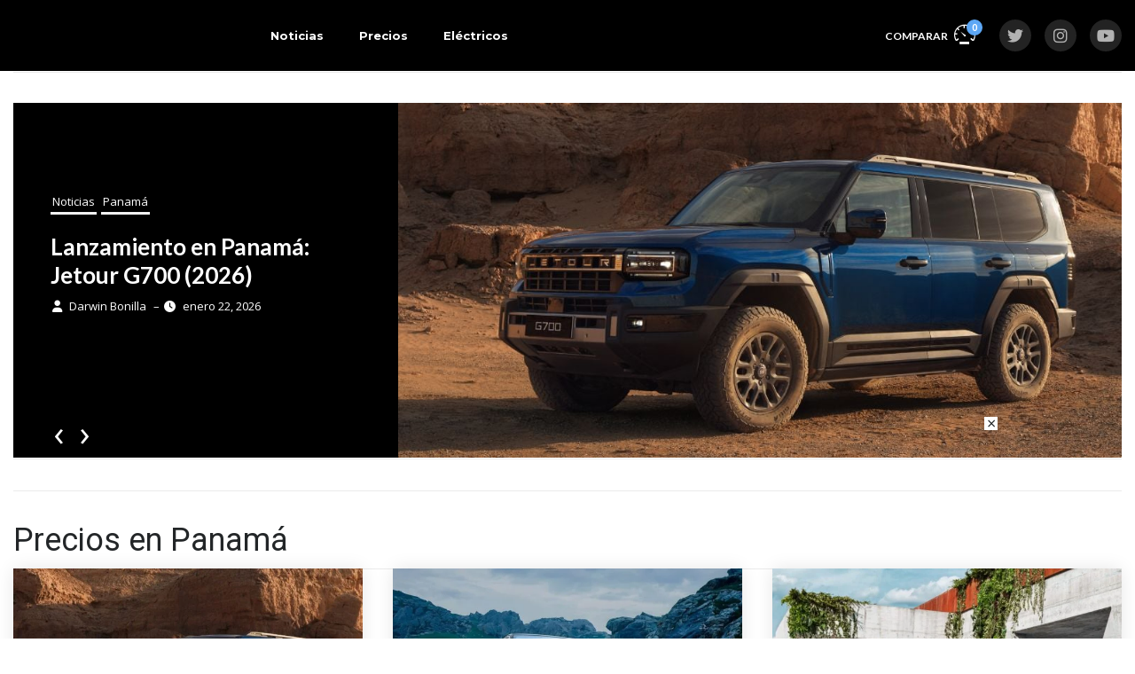

--- FILE ---
content_type: text/html; charset=UTF-8
request_url: https://www.deagenciapanama.com/
body_size: 36520
content:
<!DOCTYPE html>
<html lang="es" class="no-js">
<head>
	<meta charset="UTF-8">
	<meta name="viewport" content="width=device-width, initial-scale=1.0, user-scalable=no">
	<link rel="profile" href="https://gmpg.org/xfn/11">
	<link rel="pingback" href="https://www.deagenciapanama.com/xmlrpc.php">
	
	<meta name='robots' content='index, follow, max-image-preview:large, max-snippet:-1, max-video-preview:-1' />

	<!-- This site is optimized with the Yoast SEO plugin v26.8 - https://yoast.com/product/yoast-seo-wordpress/ -->
	<title>Deagencia: Noticias e información de autos nuevos en Panamá</title>
	<meta name="description" content="Deagencia es un medio especializado en el sector automotriz de Panamá, te brindamos noticias, precios, comparaciones y pruebas de manejo." />
	<link rel="canonical" href="https://www.deagenciapanama.com/" />
	<script type="application/ld+json" class="yoast-schema-graph">{"@context":"https://schema.org","@graph":[{"@type":"WebPage","@id":"https://www.deagenciapanama.com/","url":"https://www.deagenciapanama.com/","name":"Deagencia: Noticias e información de autos nuevos en Panamá","isPartOf":{"@id":"https://www.deagenciapanama.com/#website"},"about":{"@id":"https://www.deagenciapanama.com/#organization"},"datePublished":"2017-12-19T05:34:46+00:00","dateModified":"2025-12-08T22:45:37+00:00","description":"Deagencia es un medio especializado en el sector automotriz de Panamá, te brindamos noticias, precios, comparaciones y pruebas de manejo.","breadcrumb":{"@id":"https://www.deagenciapanama.com/#breadcrumb"},"inLanguage":"es","potentialAction":[{"@type":"ReadAction","target":["https://www.deagenciapanama.com/"]}]},{"@type":"BreadcrumbList","@id":"https://www.deagenciapanama.com/#breadcrumb","itemListElement":[{"@type":"ListItem","position":1,"name":"Home"}]},{"@type":"WebSite","@id":"https://www.deagenciapanama.com/#website","url":"https://www.deagenciapanama.com/","name":"Deagencia","description":"Noticias e Información de autos nuevos en Panamá","publisher":{"@id":"https://www.deagenciapanama.com/#organization"},"potentialAction":[{"@type":"SearchAction","target":{"@type":"EntryPoint","urlTemplate":"https://www.deagenciapanama.com/?s={search_term_string}"},"query-input":{"@type":"PropertyValueSpecification","valueRequired":true,"valueName":"search_term_string"}}],"inLanguage":"es"},{"@type":"Organization","@id":"https://www.deagenciapanama.com/#organization","name":"Deagencia Panamá","url":"https://www.deagenciapanama.com/","logo":{"@type":"ImageObject","inLanguage":"es","@id":"https://www.deagenciapanama.com/#/schema/logo/image/","url":"https://www.deagenciapanama.com/wp-content/uploads/2019/11/DEAGENCIA-POSITIVO.svg","contentUrl":"https://www.deagenciapanama.com/wp-content/uploads/2019/11/DEAGENCIA-POSITIVO.svg","width":1,"height":1,"caption":"Deagencia Panamá"},"image":{"@id":"https://www.deagenciapanama.com/#/schema/logo/image/"},"sameAs":["https://www.facebook.com/deagenciapa","https://x.com/deagenciapa","https://www.instagram.com/deagenciapa/","https://www.youtube.com/c/deagencia"]}]}</script>
	<!-- / Yoast SEO plugin. -->


<!-- Hubbub v.1.36.3 https://morehubbub.com/ -->
<meta property="og:locale" content="es_ES" />
<meta property="og:type" content="article" />
<meta property="og:title" content="Deagencia: Noticias e información de autos nuevos en Panamá" />
<meta property="og:description" content="Deagencia es un medio especializado en el sector automotriz de Panamá, te brindamos noticias, precios, comparaciones y pruebas de manejo." />
<meta property="og:url" content="https://www.deagenciapanama.com/" />
<meta property="og:site_name" content="Deagencia" />
<meta property="og:updated_time" content="2025-12-08T17:45:37+00:00" />
<meta property="article:published_time" content="2017-12-19T05:34:46+00:00" />
<meta property="article:modified_time" content="2025-12-08T17:45:37+00:00" />
<meta name="twitter:card" content="summary_large_image" />
<meta name="twitter:title" content="Deagencia: Noticias e información de autos nuevos en Panamá" />
<meta name="twitter:description" content="Deagencia es un medio especializado en el sector automotriz de Panamá, te brindamos noticias, precios, comparaciones y pruebas de manejo." />
<meta class="flipboard-article" content="Deagencia es un medio especializado en el sector automotriz de Panamá, te brindamos noticias, precios, comparaciones y pruebas de manejo." />
<!-- Hubbub v.1.36.3 https://morehubbub.com/ -->
<link href="https://fonts.gstatic.com" rel="preconnect" crossorigin><link href="https://www.google-analytics.com" rel="preconnect" crossorigin><link href="https://fonts.googleapis.com" rel="preconnect" crossorigin><link href="https://static.addtoany.com" rel="preconnect"><link href="https://certify-js.alexametrics.com" rel="preconnect"><link href="https://pagead2.googlesyndication.com" rel="preconnect"><link href="https://googleads.g.doubleclick.net" rel="preconnect"><link href="https://tpc.googlesyndication.com" rel="preconnect"><link href="https://fundingchoicesmessages.google.com" rel="preconnect"><link href="https://www.google.com" rel="preconnect">		<!-- This site uses the Google Analytics by MonsterInsights plugin v9.11.1 - Using Analytics tracking - https://www.monsterinsights.com/ -->
							<script src="//www.googletagmanager.com/gtag/js?id=G-DZ7DVCW8ZL"  data-cfasync="false" data-wpfc-render="false" type="text/javascript" async></script>
			<script data-cfasync="false" data-wpfc-render="false" type="text/javascript">
				var mi_version = '9.11.1';
				var mi_track_user = true;
				var mi_no_track_reason = '';
								var MonsterInsightsDefaultLocations = {"page_location":"https:\/\/www.deagenciapanama.com\/"};
								if ( typeof MonsterInsightsPrivacyGuardFilter === 'function' ) {
					var MonsterInsightsLocations = (typeof MonsterInsightsExcludeQuery === 'object') ? MonsterInsightsPrivacyGuardFilter( MonsterInsightsExcludeQuery ) : MonsterInsightsPrivacyGuardFilter( MonsterInsightsDefaultLocations );
				} else {
					var MonsterInsightsLocations = (typeof MonsterInsightsExcludeQuery === 'object') ? MonsterInsightsExcludeQuery : MonsterInsightsDefaultLocations;
				}

								var disableStrs = [
										'ga-disable-G-DZ7DVCW8ZL',
									];

				/* Function to detect opted out users */
				function __gtagTrackerIsOptedOut() {
					for (var index = 0; index < disableStrs.length; index++) {
						if (document.cookie.indexOf(disableStrs[index] + '=true') > -1) {
							return true;
						}
					}

					return false;
				}

				/* Disable tracking if the opt-out cookie exists. */
				if (__gtagTrackerIsOptedOut()) {
					for (var index = 0; index < disableStrs.length; index++) {
						window[disableStrs[index]] = true;
					}
				}

				/* Opt-out function */
				function __gtagTrackerOptout() {
					for (var index = 0; index < disableStrs.length; index++) {
						document.cookie = disableStrs[index] + '=true; expires=Thu, 31 Dec 2099 23:59:59 UTC; path=/';
						window[disableStrs[index]] = true;
					}
				}

				if ('undefined' === typeof gaOptout) {
					function gaOptout() {
						__gtagTrackerOptout();
					}
				}
								window.dataLayer = window.dataLayer || [];

				window.MonsterInsightsDualTracker = {
					helpers: {},
					trackers: {},
				};
				if (mi_track_user) {
					function __gtagDataLayer() {
						dataLayer.push(arguments);
					}

					function __gtagTracker(type, name, parameters) {
						if (!parameters) {
							parameters = {};
						}

						if (parameters.send_to) {
							__gtagDataLayer.apply(null, arguments);
							return;
						}

						if (type === 'event') {
														parameters.send_to = monsterinsights_frontend.v4_id;
							var hookName = name;
							if (typeof parameters['event_category'] !== 'undefined') {
								hookName = parameters['event_category'] + ':' + name;
							}

							if (typeof MonsterInsightsDualTracker.trackers[hookName] !== 'undefined') {
								MonsterInsightsDualTracker.trackers[hookName](parameters);
							} else {
								__gtagDataLayer('event', name, parameters);
							}
							
						} else {
							__gtagDataLayer.apply(null, arguments);
						}
					}

					__gtagTracker('js', new Date());
					__gtagTracker('set', {
						'developer_id.dZGIzZG': true,
											});
					if ( MonsterInsightsLocations.page_location ) {
						__gtagTracker('set', MonsterInsightsLocations);
					}
										__gtagTracker('config', 'G-DZ7DVCW8ZL', {"forceSSL":"true","link_attribution":"true"} );
										window.gtag = __gtagTracker;										(function () {
						/* https://developers.google.com/analytics/devguides/collection/analyticsjs/ */
						/* ga and __gaTracker compatibility shim. */
						var noopfn = function () {
							return null;
						};
						var newtracker = function () {
							return new Tracker();
						};
						var Tracker = function () {
							return null;
						};
						var p = Tracker.prototype;
						p.get = noopfn;
						p.set = noopfn;
						p.send = function () {
							var args = Array.prototype.slice.call(arguments);
							args.unshift('send');
							__gaTracker.apply(null, args);
						};
						var __gaTracker = function () {
							var len = arguments.length;
							if (len === 0) {
								return;
							}
							var f = arguments[len - 1];
							if (typeof f !== 'object' || f === null || typeof f.hitCallback !== 'function') {
								if ('send' === arguments[0]) {
									var hitConverted, hitObject = false, action;
									if ('event' === arguments[1]) {
										if ('undefined' !== typeof arguments[3]) {
											hitObject = {
												'eventAction': arguments[3],
												'eventCategory': arguments[2],
												'eventLabel': arguments[4],
												'value': arguments[5] ? arguments[5] : 1,
											}
										}
									}
									if ('pageview' === arguments[1]) {
										if ('undefined' !== typeof arguments[2]) {
											hitObject = {
												'eventAction': 'page_view',
												'page_path': arguments[2],
											}
										}
									}
									if (typeof arguments[2] === 'object') {
										hitObject = arguments[2];
									}
									if (typeof arguments[5] === 'object') {
										Object.assign(hitObject, arguments[5]);
									}
									if ('undefined' !== typeof arguments[1].hitType) {
										hitObject = arguments[1];
										if ('pageview' === hitObject.hitType) {
											hitObject.eventAction = 'page_view';
										}
									}
									if (hitObject) {
										action = 'timing' === arguments[1].hitType ? 'timing_complete' : hitObject.eventAction;
										hitConverted = mapArgs(hitObject);
										__gtagTracker('event', action, hitConverted);
									}
								}
								return;
							}

							function mapArgs(args) {
								var arg, hit = {};
								var gaMap = {
									'eventCategory': 'event_category',
									'eventAction': 'event_action',
									'eventLabel': 'event_label',
									'eventValue': 'event_value',
									'nonInteraction': 'non_interaction',
									'timingCategory': 'event_category',
									'timingVar': 'name',
									'timingValue': 'value',
									'timingLabel': 'event_label',
									'page': 'page_path',
									'location': 'page_location',
									'title': 'page_title',
									'referrer' : 'page_referrer',
								};
								for (arg in args) {
																		if (!(!args.hasOwnProperty(arg) || !gaMap.hasOwnProperty(arg))) {
										hit[gaMap[arg]] = args[arg];
									} else {
										hit[arg] = args[arg];
									}
								}
								return hit;
							}

							try {
								f.hitCallback();
							} catch (ex) {
							}
						};
						__gaTracker.create = newtracker;
						__gaTracker.getByName = newtracker;
						__gaTracker.getAll = function () {
							return [];
						};
						__gaTracker.remove = noopfn;
						__gaTracker.loaded = true;
						window['__gaTracker'] = __gaTracker;
					})();
									} else {
										console.log("");
					(function () {
						function __gtagTracker() {
							return null;
						}

						window['__gtagTracker'] = __gtagTracker;
						window['gtag'] = __gtagTracker;
					})();
									}
			</script>
							<!-- / Google Analytics by MonsterInsights -->
		<!-- deagenciapanama.com is managing ads with Advanced Ads 1.56.4 – https://wpadvancedads.com/ --><script id="deage-ready">
			window.advanced_ads_ready=function(e,a){a=a||"complete";var d=function(e){return"interactive"===a?"loading"!==e:"complete"===e};d(document.readyState)?e():document.addEventListener("readystatechange",(function(a){d(a.target.readyState)&&e()}),{once:"interactive"===a})},window.advanced_ads_ready_queue=window.advanced_ads_ready_queue||[];		</script>
				<script>
			document.addEventListener( 'aagam_empty_slot', function ( ev ) {
				const div = document.getElementById( ev.detail );
				if ( ! div ) {
					return;
				}
				const prefix = 'deage-', wrapper = div.closest( '[id^="' + prefix + '"]' );
				if ( ! wrapper ) {
					return;
				}
				if ( wrapper.classList.contains( prefix + 'sticky' ) || wrapper.classList.contains( prefix + 'layer' ) ) {
					return;
				}
				wrapper.style.display = 'none';
			} );
		</script>
		<link rel='stylesheet' id='wp-block-library-css' href='https://www.deagenciapanama.com/wp-includes/css/dist/block-library/style.min.css?ver=6.9' type='text/css' media='all' />

<style id='classic-theme-styles-inline-css' type='text/css'>
/*! This file is auto-generated */
.wp-block-button__link{color:#fff;background-color:#32373c;border-radius:9999px;box-shadow:none;text-decoration:none;padding:calc(.667em + 2px) calc(1.333em + 2px);font-size:1.125em}.wp-block-file__button{background:#32373c;color:#fff;text-decoration:none}
/*# sourceURL=/wp-includes/css/classic-themes.min.css */
</style>
<link rel='stylesheet' id='inf-font-awesome-css' href='https://www.deagenciapanama.com/wp-content/plugins/blog-designer-pack-pro/assets/css/font-awesome.min.css?ver=3.4.4' type='text/css' media='all' />
<link rel='stylesheet' id='owl-carousel-css' href='https://www.deagenciapanama.com/wp-content/plugins/blog-designer-pack-pro/assets/css/owl.carousel.min.css?ver=3.4.4' type='text/css' media='all' />
<link rel='stylesheet' id='bdpp-public-style-css' href='https://www.deagenciapanama.com/wp-content/plugins/blog-designer-pack-pro/assets/css/bdpp-public.min.css?ver=3.4.4' type='text/css' media='all' />
<link rel='stylesheet' id='stm-stm-icon-css' href='https://www.deagenciapanama.com/wp-content/uploads/stm_fonts/stm-icon/stm-icon.css?ver=1.1' type='text/css' media='all' />
<link rel='stylesheet' id='font-awesome-min-css' href='https://www.deagenciapanama.com/wp-content/plugins/motors-car-dealership-classified-listings/nuxy/metaboxes/assets/vendors/font-awesome.min.css?ver=1769228283' type='text/css' media='all' />
<link rel='stylesheet' id='motors-icons-css' href='https://www.deagenciapanama.com/wp-content/plugins/motors-car-dealership-classified-listings/assets/css/frontend/icons.css?ver=1.4.102' type='text/css' media='all' />
<link rel='stylesheet' id='owl.carousel-css' href='https://www.deagenciapanama.com/wp-content/plugins/motors-car-dealership-classified-listings/assets/css/frontend/owl.carousel.min.css?ver=1.4.102' type='text/css' media='all' />
<link rel='stylesheet' id='light-gallery-css' href='https://www.deagenciapanama.com/wp-content/plugins/motors-car-dealership-classified-listings/assets/css/frontend/lightgallery.min.css?ver=1.4.102' type='text/css' media='all' />
<link rel='stylesheet' id='jquery-ui-css' href='https://www.deagenciapanama.com/wp-content/plugins/motors-car-dealership-classified-listings/assets/css/jquery-ui.css?ver=1.4.102' type='text/css' media='all' />
<link rel='stylesheet' id='modal-style-css' href='https://www.deagenciapanama.com/wp-content/plugins/motors-car-dealership-classified-listings/assets/css/modal-style.css?ver=1.4.102' type='text/css' media='all' />
<link rel='stylesheet' id='stm-icon-font-css' href='https://www.deagenciapanama.com/wp-content/plugins/motors-car-dealership-classified-listings/assets/css/frontend/stm-ico-style.css?ver=1.4.102' type='text/css' media='all' />
<link rel='stylesheet' id='horizontal-filter-css' href='https://www.deagenciapanama.com/wp-content/plugins/motors-car-dealership-classified-listings/assets/css/frontend/horizontal-filter.css?ver=1.4.102' type='text/css' media='all' />
<link rel='stylesheet' id='motors-style-css' href='https://www.deagenciapanama.com/wp-content/plugins/motors-car-dealership-classified-listings/assets/css/style.css?ver=1.4.102' type='text/css' media='all' />
<style id='motors-style-inline-css' type='text/css'>

			:root{
				--mvl-primary-color: #cc6119;
				--mvl-secondary-color: #6c98e1;
				--mvl-secondary-color-dark: #5a7db6;
				--mvl-third-color: #232628;
				--mvl-fourth-color: #153e4d;
				
				--motors-accent-color: #1280DF;
				--motors-accent-color-alpha: rgba(18, 128, 223,0.5);
				--motors-accent-color-highalpha: rgba(18, 128, 223,0.7);
				--motors-accent-color-lowalpha: rgba(18, 128, 223,0.3);
				--motors-accent-color-super-lowalpha : rgba(18, 128, 223,0.1);
				--motors-bg-shade: #F0F3F7;
				--motors-bg-color: #FFFFFF;
				--motors-bg-lowalpha-color: rgba(255, 255, 255,0.3);
				--motors-bg-alpha-color: rgba(255, 255, 255,0.5);
				--motors-bg-highalpha-color: rgba(255, 255, 255,0.7);
				--motors-bg-contrast: #35475A;
				--motors-bg-lowestalpha-contrast: rgba(53, 71, 90,0.1);
				--motors-bg-lowalpha-contrast: rgba(53, 71, 90,0.3);
				--motors-bg-alpha-contrast: rgba(53, 71, 90,0.5);
				--motors-bg-highalpha-contrast: rgba(53, 71, 90,0.7);
				--motors-bg-highestalpha-contrast: rgba(53, 71, 90,0.9);
				--motors-text-color: #010101;
				--motors-contrast-text-color: #FFFFFF;
				--motors-text-highalpha-color: rgba(1, 1, 1,0.7);
				--motors-text-highestalpha-color: rgba(1, 1, 1,0.8);
				--motors-text-alpha-color: rgba(1, 1, 1,0.5);
				--motors-contrast-text-lowestalpha-color: rgba(255, 255, 255,0.1);
				--motors-contrast-text-lowalpha-color: rgba(255, 255, 255,0.3);
				--motors-contrast-text-highalpha-color: rgba(255, 255, 255,0.7);
				--motors-contrast-text-highestalpha-color: rgba(255, 255, 255,0.8);
				--motors-text-lowalpha-color: rgba(1, 1, 1,0.3);
				--motors-text-lowestalpha-color: rgba(1, 1, 1,0.1);
				--motors-contrast-text-alpha-color: rgba(255, 255, 255,0.5);
				--motors-border-color: rgba(1, 1, 1,0.15);
				--motors-contrast-border-color: rgba(255, 255, 255,0.15);
				--motors-spec-badge-color: #FAB637;
				--motors-sold-badge-color: #FC4E4E;
				--motors-error-bg-color: rgba(255,127,127,1);
				--motors-notice-bg-color: #fbc45d;
				--motors-success-bg-color: #dbf2a2;
				--motors-error-text-color: rgba(244,43,43,1);
				--motors-notice-text-color: #e4961a;
				--motors-success-text-color: #5eac3f;
				--motors-filter-inputs-color: #F6F7F9;

				--motors-card-bg-color: #ffffff;
				--motors-card-bg-hover-color: #FFFFFF;
				--motors-card-title-color: #111827;
				--motors-card-price-color: rgba(17, 24, 39,0.4);
				--motors-card-border-color: rgba(17, 24, 39,0.1);
				--motors-card-options-color: #4E5562;
				--motors-card-options-color-super-low-alpha: rgba(78, 85, 98,0.15);
				--motors-card-btn-color: #1280DF;
				--motors-card-popup-hover-bg-color: #f9f9f9;
				--motors-card-popup-border-color: rgba(17, 24, 39,0.15);
				--motors-card-btn-color-lowalpha: rgba(18, 128, 223,0.6);
				--motors-card-btn-color-highalpha: rgba(18, 128, 223,0.8);
				--motors-card-btn-color-super-lowalpha: rgba(18, 128, 223,0.15);

				--motors-filter-bg-color: #ffffff;
				--motors-filter-border-color: #CAD0D9;
				--motors-filter-border-color-mediumalpha: rgba(202, 208, 217,0.5);
				--motors-filter-border-color-highalpha: rgba(202, 208, 217,0.8);
				--motors-filter-border-color-lowalpha: rgba(202, 208, 217,0.3);
				--motors-filter-border-color-super-lowalpha: rgba(202, 208, 217,0.2);
				--motors-filter-text-color: #010101;
				--motors-filter-text-color-lowalpha: rgba(1, 1, 1,0.5);
				--motors-filter-text-color-highalpha: rgba(1, 1, 1,0.8);
				--motors-filter-text-color-super-lowalpha: rgba(1, 1, 1,0.2);
				--motors-filter-field-bg-color: #ffffff;
				--motors-filter-field-text-color: #010101;
				--motors-filter-field-text-color-lowalpha: rgba(1, 1, 1,0.5);
				--motors-filter-field-text-color-highalpha: rgba(1, 1, 1,0.8);
				--motors-filter-field-text-color-super-lowalpha: rgba(1, 1, 1,0.2);
				--motors-filter-field-text-color-secondary: #010101;
				--motors-filter-field-text-color-secondary-lowalpha: rgba(1, 1, 1,0.4);
				--motors-filter-field-text-color-secondary-highalpha: rgba(1, 1, 1,0.8);
				--motors-filter-field-text-color-secondary-super-lowalpha: rgba(1, 1, 1,0.2);
				--motors-filter-field-border-color: rgba(1, 1, 1,0.2);
				--motors-filter-field-border-color-lowalpha: rgba(1, 1, 1,0.1);
				--motors-filter-field-link-color: #1280DF;
				--motors-filter-field-link-color-lowalpha: rgba(18, 128, 223,0.5);
				--motors-filter-field-link-color-highalpha: rgba(18, 128, 223,0.8);
				--motors-filter-field-link-color-super-lowalpha: rgba(18, 128, 223,0.2);
			}
		:root {
--e-global-color-motors_accent: var(--motors-accent-color);
--e-global-color-motors_bg: var(--motors-bg-color);
--e-global-color-motors_bg_shade: var(--motors-bg-shade);
--e-global-color-motors_bg_contrast: var(--motors-bg-contrast);
--e-global-color-motors_text: var(--motors-text-color);
--e-global-color-motors_border: var(--motors-border-color);
--e-global-color-motors_lowalpha_text: var(--motors-text-lowalpha-color);
--e-global-color-motors_alpha_text: var(--motors-text-alpha-color);
--e-global-color-motors_highalpha_text: var(--motors-text-highalpha-color);
--e-global-color-motors_contrast_text: var(--motors-contrast-text-color);
--e-global-color-motors_contrast_border: var(--motors-border-contrast);
--e-global-color-motors_alpha_contrast_text: var(--motors-contrast-text-alpha-color);
--e-global-color-motors_inputs_actions: var(--motors-filter-inputs-color);
--e-global-color-motors_spec_badge: var(--motors-spec-badge-color);
--e-global-color-motors_sold_badge: var(--motors-sold-badge-color);
--e-global-color-motors_filter_bg: var(--motors-filter-bg-color);
--e-global-color-motors_filter_border: var(--motors-filter-border-color);
--e-global-color-motors_filter_text: var(--motors-filter-text-color);
--e-global-color-motors_filter_text_secondary: var(--motors-filter-text-color-secondary);
--e-global-color-motors_filter_field_bg: var(--motors-filter-field-bg-color);
--e-global-color-motors_filter_field_text: var(--motors-filter-field-text-color);
--e-global-color-motors_filter_field_link: var(--motors-filter-field-link-color);
}
/*# sourceURL=motors-style-inline-css */
</style>
<link rel='stylesheet' id='stm-vc_templates_color_scheme-css' href='https://www.deagenciapanama.com/wp-content/plugins/motors-wpbakery-widgets/assets/css/vc_templates_color_scheme.css?ver=6.9' type='text/css' media='all' />
<link rel='stylesheet' id='stm-motors-event-font-style-css' href='https://www.deagenciapanama.com/wp-content/plugins/stm_motors_events/assets/css/motors-events-font.css?ver=6.9' type='text/css' media='all' />
<link rel='stylesheet' id='stm-motors-event-style-css' href='https://www.deagenciapanama.com/wp-content/plugins/stm_motors_events/assets/css/style.css?ver=6.9' type='text/css' media='all' />
<link rel='stylesheet' id='bodhi-svgs-attachment-css' href='https://www.deagenciapanama.com/wp-content/plugins/svg-support/css/svgs-attachment.css' type='text/css' media='all' />
<style id='woocommerce-inline-inline-css' type='text/css'>
.woocommerce form .form-row .required { visibility: visible; }
/*# sourceURL=woocommerce-inline-inline-css */
</style>
<link rel='stylesheet' id='stm-theme-icons-css' href='https://www.deagenciapanama.com/wp-content/themes/motors/assets/css/dist/theme-icons.css?ver=5.6.89' type='text/css' media='all' />
<link rel='stylesheet' id='stm_default_google_font-css' href='https://fonts.googleapis.com/css?family=Open+Sans%3A300%2C300italic%2Cregular%2Citalic%2C600%2C600italic%2C700%2C700italic%2C800%2C800italic%7CLato%3A100%2C100italic%2C300%2C300italic%2Cregular%2Citalic%2C700%2C700italic%2C900%2C900italic%7CMontserrat%3A100%2C100italic%2C200%2C200italic%2C300%2C300italic%2Cregular%2Citalic%2C500%2C500italic%2C600%2C600italic%2C700%2C700italic%2C800%2C800italic%2C900%2C900italic&#038;subset=latin%2Clatin-ext&#038;ver=5.6.89' type='text/css' media='all' />
<link rel='stylesheet' id='stmselect2-css' href='https://www.deagenciapanama.com/wp-content/plugins/motors-car-dealership-classified-listings/assets/css/frontend/select2.min.css?ver=1.4.102' type='text/css' media='all' />
<link rel='stylesheet' id='bootstrap-css' href='https://www.deagenciapanama.com/wp-content/themes/motors/assets/css/bootstrap/main.css?ver=5.6.89' type='text/css' media='all' />
<link rel='stylesheet' id='stm-skin-custom-css' href='https://www.deagenciapanama.com/wp-content/uploads/stm_uploads/skin-custom.css?ver=451' type='text/css' media='all' />
<link rel='stylesheet' id='stm-theme-style-animation-css' href='https://www.deagenciapanama.com/wp-content/themes/motors/assets/css/animation.css?ver=5.6.89' type='text/css' media='all' />
<link rel='stylesheet' id='stm-theme-style-css' href='https://www.deagenciapanama.com/wp-content/themes/motors/style.css?ver=5.6.89' type='text/css' media='all' />
<style id='stm-theme-style-inline-css' type='text/css'>
body.wpb-js-composer .vc_tta.vc_tta-tabs .vc_tta-tabs-container { display: block !important; } @media(max-width:769px){ .wpb-js-composer .vc_tta.vc_general .vc_tta-panel-title{ display:none; } } body .classic-filter-row { z-index: 45; } span.select2-dropdown.select2-dropdown--below ul li:nth-child(5), span.select2-dropdown.select2-dropdown--below ul li:nth-child(6) { display: none; } @media (max-width: 430px){ .vc_tta-container .vc_tta-tabs .vc_tta-tabs-container .vc_tta-tabs-list { flex-direction: column; } } .video-container { position: relative; padding-bottom: 56.25%; padding-top: 30px; height: 0; overflow: hidden; } .video-container iframe, .video-container object, .video-container embed { position: absolute; top: 0; left: 0; width: 100%; height: 100%; } .stm-template-car_magazine .author-info-wrap .author-content h4 { color: #00BFFF; } .entry-views-count{ display: none !important; } @media (max-width: 991px){ .stm-layout-header-car_magazine .magazine-menu-mobile-wrapper .stm-opened-menu-magazine { background-color: #424348 !important; }} .quads-ad-label{display:none !important;} .iframe-container{ position: relative; width: 100%; padding-bottom: 56.25%; height: 0; } .iframe-container iframe{ position: absolute; top:0; left: 0; width: 100%; height: 100%; } .post-grid-single-unit .content { padding: 25px 25px 14px 25px !important; } .post-grid-single-unit .content .post-meta-bottom .blog-meta-unit { font-size: 11.5px !important; } a { color: #2c4a52; } 

			:root{
				--motors-default-base-color: #18ca3e;
				--motors-default-secondary-color: #3c98ff;
				--motors-base-color: rgba(93,167,245,1);
				--motors-secondary-color: #6c98e1;
				--hma_background_color: #eaedf0;
				--hma_item_bg_color: #eaedf0;
				--hma_hover_bg_color:;
				--hma_hover_active_bg_color: ;
				--hma_hover_text_color: ;
				--hma_underline: ;
				--hma_underline_2: ;
				--hma_hover_underline: ;
				--hma_hover_underline_2: ;
			}
		
/*# sourceURL=stm-theme-style-inline-css */
</style>
<link rel='stylesheet' id='stm-wpcfto-styles-css' href='https://www.deagenciapanama.com/wp-content/uploads/stm_uploads/wpcfto-generate.css?ver=368' type='text/css' media='all' />
<link rel='stylesheet' id='dpsp-frontend-style-pro-css' href='https://www.deagenciapanama.com/wp-content/plugins/social-pug/assets/dist/style-frontend-pro.css?ver=1.36.3' type='text/css' media='all' />
<style id='dpsp-frontend-style-pro-inline-css' type='text/css'>

				@media screen and ( max-width : 720px ) {
					.dpsp-content-wrapper.dpsp-hide-on-mobile,
					.dpsp-share-text.dpsp-hide-on-mobile {
						display: none;
					}
					.dpsp-has-spacing .dpsp-networks-btns-wrapper li {
						margin:0 2% 10px 0;
					}
					.dpsp-network-btn.dpsp-has-label:not(.dpsp-has-count) {
						max-height: 40px;
						padding: 0;
						justify-content: center;
					}
					.dpsp-content-wrapper.dpsp-size-small .dpsp-network-btn.dpsp-has-label:not(.dpsp-has-count){
						max-height: 32px;
					}
					.dpsp-content-wrapper.dpsp-size-large .dpsp-network-btn.dpsp-has-label:not(.dpsp-has-count){
						max-height: 46px;
					}
				}
			
/*# sourceURL=dpsp-frontend-style-pro-inline-css */
</style>
<link rel='stylesheet' id='js_composer_front-css' href='https://www.deagenciapanama.com/wp-content/plugins/js_composer/assets/css/js_composer.min.css?ver=8.7.2' type='text/css' media='all' />
<style id='wcz-customizer-custom-css-inline-css' type='text/css'>
body.woocommerce .woocommerce-breadcrumb{display:none !important;}body.woocommerce form.woocommerce-ordering{display:none !important;}body.woocommerce p.woocommerce-result-count{display:none !important;}body.single-product a.wcz-continue{margin-bottom:20px;}
/*# sourceURL=wcz-customizer-custom-css-inline-css */
</style>
<link rel='stylesheet' id='mvl-base-css' href='https://www.deagenciapanama.com/wp-content/plugins/motors-car-dealership-classified-listings-pro/assets/css/base.css?ver=1.2.24' type='text/css' media='all' />
<script type="text/javascript" src="https://www.deagenciapanama.com/wp-content/plugins/svg-support/vendor/DOMPurify/DOMPurify.min.js?ver=2.5.8" id="bodhi-dompurify-library-js"></script>
<script type="text/javascript" src="https://www.deagenciapanama.com/wp-content/plugins/google-analytics-for-wordpress/assets/js/frontend-gtag.min.js?ver=9.11.1" id="monsterinsights-frontend-script-js" async="async" data-wp-strategy="async"></script>
<script data-cfasync="false" data-wpfc-render="false" type="text/javascript" id='monsterinsights-frontend-script-js-extra'>/* <![CDATA[ */
var monsterinsights_frontend = {"js_events_tracking":"true","download_extensions":"doc,pdf,ppt,zip,xls,docx,pptx,xlsx","inbound_paths":"[{\"path\":\"\\\/go\\\/\",\"label\":\"affiliate\"},{\"path\":\"\\\/recommend\\\/\",\"label\":\"affiliate\"}]","home_url":"https:\/\/www.deagenciapanama.com","hash_tracking":"false","v4_id":"G-DZ7DVCW8ZL"};/* ]]> */
</script>
<script type="text/javascript" src="https://www.deagenciapanama.com/wp-includes/js/jquery/jquery.min.js?ver=3.7.1" id="jquery-core-js"></script>
<script type="text/javascript" src="https://www.deagenciapanama.com/wp-includes/js/jquery/jquery-migrate.min.js?ver=3.4.1" id="jquery-migrate-js"></script>
<script type="text/javascript" src="https://www.deagenciapanama.com/wp-content/plugins/motors-car-dealership-classified-listings/assets/js/jquery-ui-effect.min.js?ver=1.4.102" id="jquery-ui-effect-js"></script>
<script type="text/javascript" src="https://www.deagenciapanama.com/wp-content/plugins/stm_motors_events/assets/js/motors-events.js" id="motors_events-js"></script>
<script type="text/javascript" id="bodhi_svg_inline-js-extra">
/* <![CDATA[ */
var svgSettings = {"skipNested":""};
//# sourceURL=bodhi_svg_inline-js-extra
/* ]]> */
</script>
<script type="text/javascript" src="https://www.deagenciapanama.com/wp-content/plugins/svg-support/js/min/svgs-inline-min.js" id="bodhi_svg_inline-js"></script>
<script type="text/javascript" id="bodhi_svg_inline-js-after">
/* <![CDATA[ */
cssTarget={"Bodhi":"img.style-svg","ForceInlineSVG":"style-svg"};ForceInlineSVGActive="false";frontSanitizationEnabled="on";
//# sourceURL=bodhi_svg_inline-js-after
/* ]]> */
</script>
<script type="text/javascript" id="wc-add-to-cart-js-extra">
/* <![CDATA[ */
var wc_add_to_cart_params = {"ajax_url":"/wp-admin/admin-ajax.php","wc_ajax_url":"/?wc-ajax=%%endpoint%%","i18n_view_cart":"Ver carrito","cart_url":"https://www.deagenciapanama.com/setear/","is_cart":"","cart_redirect_after_add":"no"};
//# sourceURL=wc-add-to-cart-js-extra
/* ]]> */
</script>
<script type="text/javascript" id="woocommerce-js-extra">
/* <![CDATA[ */
var woocommerce_params = {"ajax_url":"/wp-admin/admin-ajax.php","wc_ajax_url":"/?wc-ajax=%%endpoint%%","i18n_password_show":"Mostrar contrase\u00f1a","i18n_password_hide":"Ocultar contrase\u00f1a"};
//# sourceURL=woocommerce-js-extra
/* ]]> */
</script>
<script type="text/javascript" src="https://www.deagenciapanama.com/wp-content/plugins/js_composer/assets/js/vendors/woocommerce-add-to-cart.js?ver=8.7.2" id="vc_woocommerce-add-to-cart-js-js"></script>
<script type="text/javascript" id="advanced-ads-advanced-js-js-extra">
/* <![CDATA[ */
var advads_options = {"blog_id":"1","privacy":{"enabled":false,"state":"not_needed"}};
//# sourceURL=advanced-ads-advanced-js-js-extra
/* ]]> */
</script>
<script type="text/javascript" src="https://www.deagenciapanama.com/wp-content/plugins/advanced-ads/public/assets/js/advanced.min.js?ver=1.56.4" id="advanced-ads-advanced-js-js"></script>
<script type="text/javascript" src="https://www.deagenciapanama.com/wp-content/themes/motors/assets/js/typeahead.jquery.min.js?ver=5.6.89" id="typeahead-js"></script>
<script type="text/javascript" src="https://www.deagenciapanama.com/wp-content/themes/motors/assets/js/classie.js?ver=5.6.89" id="stm-classie-js"></script>
<script type="text/javascript" src="https://www.deagenciapanama.com/wp-content/themes/motors/assets/js/vue.min.js?ver=5.6.89" id="vue_min-js"></script>
<script type="text/javascript" src="https://www.deagenciapanama.com/wp-content/themes/motors/assets/js/vue-resource.js?ver=5.6.89" id="vue_resource-js"></script>
<script type="text/javascript" src="https://www.deagenciapanama.com/wp-content/themes/motors/assets/js/vue-app.js?ver=5.6.89" id="vue_app-js"></script>
<script></script>		<script type="text/javascript">
            var stm_lang_code = 'es';
						var ajaxurl = 'https://www.deagenciapanama.com/wp-admin/admin-ajax.php';
            var mvl_current_ajax_url = 'https://www.deagenciapanama.com/';
			var stm_site_blog_id = "1";
			var stm_added_to_compare_text = "Agregado para comparar";
			var stm_removed_from_compare_text = "fue eliminado de comparar";
			var stm_already_added_to_compare_text = "Ya has agregado 3 autos";
			var reset_all_txt = "Reset All";
            var photo_remaining_singular = 'more photo';
            var photo_remaining_plural = 'more photos';
		</script>
			<script type="text/javascript">
		var stm_ajaxurl = 'https://www.deagenciapanama.com/wp-admin/admin-ajax.php';
	</script>
		<script type="text/javascript">
		var stm_ajaxurl = 'https://www.deagenciapanama.com/wp-admin/admin-ajax.php';
	</script>
		<script type="text/javascript">
		var stm_wpcfto_ajaxurl = 'https://www.deagenciapanama.com/wp-admin/admin-ajax.php';
	</script>

	<style>
		.vue_is_disabled {
			display: none;
		}
	</style>
		<script>
		var stm_wpcfto_nonces = {"wpcfto_save_settings":"60599d72c9","get_image_url":"7dd4b58c39","wpcfto_upload_file":"4725448993","wpcfto_search_posts":"d907d2da5e","wpcfto_regenerate_fonts":"db237b2273","wpcfto_create_term":"8884fd001f"};
	</script>
	<script>advads_items = { conditions: {}, display_callbacks: {}, display_effect_callbacks: {}, hide_callbacks: {}, backgrounds: {}, effect_durations: {}, close_functions: {}, showed: [] };</script><style type="text/css" id="deage-layer-custom-css"></style><script type="text/javascript">
		var advadsCfpQueue = [];
		var advadsCfpAd = function( adID ){
			if ( 'undefined' == typeof advadsProCfp ) { advadsCfpQueue.push( adID ) } else { advadsProCfp.addElement( adID ) }
		};
		</script>
			<noscript><style>.woocommerce-product-gallery{ opacity: 1 !important; }</style></noscript>
	<meta name="hubbub-info" description="Hubbub 1.36.3"><meta name="generator" content="Powered by WPBakery Page Builder - drag and drop page builder for WordPress."/>
<meta name="generator" content="Powered by Slider Revolution 6.7.38 - responsive, Mobile-Friendly Slider Plugin for WordPress with comfortable drag and drop interface." />
<script  async src="https://pagead2.googlesyndication.com/pagead/js/adsbygoogle.js?client=ca-pub-4694358026776732" crossorigin="anonymous"></script><link rel="icon" href="https://www.deagenciapanama.com/wp-content/uploads/2024/06/DDDD.ico" sizes="32x32" />
<link rel="icon" href="https://www.deagenciapanama.com/wp-content/uploads/2024/06/DDDD.ico" sizes="192x192" />
<link rel="apple-touch-icon" href="https://www.deagenciapanama.com/wp-content/uploads/2024/06/DDDD.ico" />
<meta name="msapplication-TileImage" content="https://www.deagenciapanama.com/wp-content/uploads/2024/06/DDDD.ico" />
<script>function setREVStartSize(e){
			//window.requestAnimationFrame(function() {
				window.RSIW = window.RSIW===undefined ? window.innerWidth : window.RSIW;
				window.RSIH = window.RSIH===undefined ? window.innerHeight : window.RSIH;
				try {
					var pw = document.getElementById(e.c).parentNode.offsetWidth,
						newh;
					pw = pw===0 || isNaN(pw) || (e.l=="fullwidth" || e.layout=="fullwidth") ? window.RSIW : pw;
					e.tabw = e.tabw===undefined ? 0 : parseInt(e.tabw);
					e.thumbw = e.thumbw===undefined ? 0 : parseInt(e.thumbw);
					e.tabh = e.tabh===undefined ? 0 : parseInt(e.tabh);
					e.thumbh = e.thumbh===undefined ? 0 : parseInt(e.thumbh);
					e.tabhide = e.tabhide===undefined ? 0 : parseInt(e.tabhide);
					e.thumbhide = e.thumbhide===undefined ? 0 : parseInt(e.thumbhide);
					e.mh = e.mh===undefined || e.mh=="" || e.mh==="auto" ? 0 : parseInt(e.mh,0);
					if(e.layout==="fullscreen" || e.l==="fullscreen")
						newh = Math.max(e.mh,window.RSIH);
					else{
						e.gw = Array.isArray(e.gw) ? e.gw : [e.gw];
						for (var i in e.rl) if (e.gw[i]===undefined || e.gw[i]===0) e.gw[i] = e.gw[i-1];
						e.gh = e.el===undefined || e.el==="" || (Array.isArray(e.el) && e.el.length==0)? e.gh : e.el;
						e.gh = Array.isArray(e.gh) ? e.gh : [e.gh];
						for (var i in e.rl) if (e.gh[i]===undefined || e.gh[i]===0) e.gh[i] = e.gh[i-1];
											
						var nl = new Array(e.rl.length),
							ix = 0,
							sl;
						e.tabw = e.tabhide>=pw ? 0 : e.tabw;
						e.thumbw = e.thumbhide>=pw ? 0 : e.thumbw;
						e.tabh = e.tabhide>=pw ? 0 : e.tabh;
						e.thumbh = e.thumbhide>=pw ? 0 : e.thumbh;
						for (var i in e.rl) nl[i] = e.rl[i]<window.RSIW ? 0 : e.rl[i];
						sl = nl[0];
						for (var i in nl) if (sl>nl[i] && nl[i]>0) { sl = nl[i]; ix=i;}
						var m = pw>(e.gw[ix]+e.tabw+e.thumbw) ? 1 : (pw-(e.tabw+e.thumbw)) / (e.gw[ix]);
						newh =  (e.gh[ix] * m) + (e.tabh + e.thumbh);
					}
					var el = document.getElementById(e.c);
					if (el!==null && el) el.style.height = newh+"px";
					el = document.getElementById(e.c+"_wrapper");
					if (el!==null && el) {
						el.style.height = newh+"px";
						el.style.display = "block";
					}
				} catch(e){
					console.log("Failure at Presize of Slider:" + e)
				}
			//});
		  };</script>
<style type="text/css" data-type="vc_shortcodes-default-css">.vc_do_custom_heading{margin-bottom:0.625rem;margin-top:0;}.vc_do_custom_heading{margin-bottom:0.625rem;margin-top:0;}.vc_do_custom_heading{margin-bottom:0.625rem;margin-top:0;}.vc_do_custom_heading{margin-bottom:0.625rem;margin-top:0;}</style><style type="text/css" data-type="vc_shortcodes-custom-css">.vc_custom_1519296634067{margin-top: 67px !important;margin-bottom: 30px !important;}.vc_custom_1519474418524{margin-bottom: 40px !important;}</style><noscript><style> .wpb_animate_when_almost_visible { opacity: 1; }</style></noscript>            <style>
                #wp-admin-bar-ctn_adminbar_menu .ab-item {
                    background: ;
                    color:  !important;
                }
                #wp-admin-bar-ctn_adminbar_menu .ab-item .ctn-admin-item {
                    color: #6ef791;
                }
                .ctn-admin-item {
                    color: #6ef791;
                }
            </style>
            <link rel='stylesheet' id='vc_google_fonts_roboto100100italic300300italicregularitalic500500italic700700italic900900italic-css' href='https://fonts.googleapis.com/css?family=Roboto%3A100%2C100italic%2C300%2C300italic%2Cregular%2Citalic%2C500%2C500italic%2C700%2C700italic%2C900%2C900italic&#038;ver=8.7.2' type='text/css' media='all' />
<link rel='stylesheet' id='vc_animate-css-css' href='https://www.deagenciapanama.com/wp-content/plugins/js_composer/assets/lib/vendor/dist/animate.css/animate.min.css?ver=8.7.2' type='text/css' media='all' />
</head>


<body class="home wp-singular page-template-default page page-id-2 wp-theme-motors theme-motors wcz-woocommerce stm-user-not-logged-in user-registration-page ur-settings-sidebar-show woocommerce-no-js stm-macintosh stm-template-car_magazine header_remove_cart no_margin stm-layout-header-car_magazine transparent-header has-breadcrumb_navxt wpb-js-composer js-comp-ver-8.7.2 vc_responsive aa-prefix-deage-"  ontouchstart="">
<div id="wrapper">
				<div id="header">
				
<div class="header-magazine header-magazine-unfixed " style="background-color: #000000;">

	<div class="magazine-header-bg" 
	></div>
	<div class="container header-inner-content">
		<!--Logo-->
		<div class="magazine-logo-main" style="">
							<a class="blogname" href="https://www.deagenciapanama.com/" title="Inicio">
					<h1>Deagencia</h1>
				</a>
					</div>
		<div class="magazine-service-right clearfix" style="">

			<div class="magazine-right-actions clearfix">
				<div class="magazine-menu-mobile-wrapper">
					<div class="stm-menu-trigger">
						<span></span>
						<span></span>
						<span></span>
					</div>
					<div class="stm-opened-menu-magazine">
						<ul class="magazine-menu-mobile header-menu heading-font visible-xs visible-sm clearfix">
							<li id="menu-item-2632" class="menu-item menu-item-type-post_type menu-item-object-page menu-item-2632"><a href="https://www.deagenciapanama.com/articulos/">Noticias</a></li>
<li id="menu-item-66622" class="menu-item menu-item-type-post_type menu-item-object-page menu-item-66622"><a href="https://www.deagenciapanama.com/autos/">Precios</a></li>
<li id="menu-item-11253" class="menu-item menu-item-type-custom menu-item-object-custom menu-item-11253"><a href="https://www.deagenciapanama.com/autos/?min_price=8000&#038;max_price=200000&#038;stm_features%5B0%5D=motor-electrico">Eléctricos</a></li>

																<li class="stm_compare_mobile"><a href="https://www.deagenciapanama.com/comparador/">Comparar</a></li>
																					</ul>
					</div>
				</div>
				<!--Socials-->
				
				<!-- Header top bar Socials -->
									<div class="pull-right">
						<div class="header-main-socs">
							<ul class="clearfix">
																	<li>
										<a href="https://twitter.com/deagenciapa" target="_blank">
											<i class="fab fa-twitter"></i>
										</a>
									</li>
																	<li>
										<a href="https://www.instagram.com/deagenciapa" target="_blank">
											<i class="fab fa-instagram"></i>
										</a>
									</li>
																	<li>
										<a href="https://www.youtube.com/c/deagencia" target="_blank">
											<i class="fab fa-youtube"></i>
										</a>
									</li>
															</ul>
						</div>
					</div>
														<div class="pull-right">
							<a class="lOffer-compare heading-font"
								href="https://www.deagenciapanama.com/comparador/"
								title="View compared items">
								Comparar								<i class="stm-icon-speedometr2 "></i>								<span class="list-badge"><span class="stm-current-cars-in-compare">
								0								</span></span>
							</a>
						</div>
												</div>
			<ul class="magazine-menu header-menu clearfix" style="">
				<li class="menu-item menu-item-type-post_type menu-item-object-page menu-item-2632"><a href="https://www.deagenciapanama.com/articulos/">Noticias</a></li>
<li class="menu-item menu-item-type-post_type menu-item-object-page menu-item-66622"><a href="https://www.deagenciapanama.com/autos/">Precios</a></li>
<li class="menu-item menu-item-type-custom menu-item-object-custom menu-item-11253"><a href="https://www.deagenciapanama.com/autos/?min_price=8000&#038;max_price=200000&#038;stm_features%5B0%5D=motor-electrico">Eléctricos</a></li>
			</ul>
		</div>
	</div>
</div>
				</div> <!-- id header -->
				
						<div id="main">
			<div class="container">

			<div class="wpb-content-wrapper"><div class="vc_row wpb_row vc_row-fluid"><div class="wpb_column vc_column_container vc_col-sm-12"><div class="vc_column-inner"><div class="wpb_wrapper"><div class="vc_separator wpb_content_element vc_separator_align_center vc_sep_width_100 vc_sep_pos_align_center vc_separator_no_text vc_sep_color_grey wpb_content_element  wpb_content_element" ><span class="vc_sep_holder vc_sep_holder_l"><span class="vc_sep_line"></span></span><span class="vc_sep_holder vc_sep_holder_r"><span class="vc_sep_line"></span></span>
</div>
	<div class="wpb_text_column wpb_content_element" >
		<div class="wpb_wrapper">
			<div  class="deage-335159707885ffb77586a4784e2642a3" id="deage-335159707885ffb77586a4784e2642a3"></div>

		</div>
	</div>
<div class="bdpp-wrap bdpp-slider-wrap-main">
	<div id="bdpp-post-slider-wrap-1" class="bdpp-post-slider-wrap owl-carousel bdpp-design-6  bdpp-clearfix" data-conf="{&quot;loop&quot;:true,&quot;slide_margin&quot;:5,&quot;start_position&quot;:0,&quot;arrows&quot;:true,&quot;dots&quot;:false,&quot;autoplay&quot;:true,&quot;autoplay_interval&quot;:5000,&quot;speed&quot;:500,&quot;autoplay_hover_pause&quot;:true,&quot;nav_text&quot;:[&quot;&amp;#x2039;&quot;,&quot;&amp;#x203a;&quot;],&quot;lazyload&quot;:false,&quot;url_hash_listener&quot;:false,&quot;stage_padding&quot;:0,&quot;auto_height&quot;:false,&quot;show_thumbnail&quot;:false,&quot;thumbnail&quot;:7}"><div class="bdpp-post-slide bdpp-post-78373 bdpp-post-standard bdpp-has-thumb bdpp-clearfix" >
	<div class="bdpp-post-slider-content bdpp-clearfix">
		<div class="bdpp-col-left bdpp-col-xl-4 bdpp-columns bdpp-clearfix">	
			<div class="bdpp-featured-meta">
								<div class="bdpp-post-cats"><a class="bdpp-post-cat-link bdpp-post-cat-1026 bdpp-post-cat-adelantos" href="https://www.deagenciapanama.com/category/adelantos/">Noticias</a></div>
				
				<h2 class="bdpp-post-title">
					<a href="https://www.deagenciapanama.com/el-nuevo-volvo-ex60/" target="_self">Debut internacional del Volvo EX60 (2026)</a>
				</h2>

								<div class="bdpp-post-meta bdpp-post-meta-up">
					<span class="bdpp-post-meta-data bdpp-post-author"><i class="fa fa-user"></i>Darwin Bonilla</span><span class="bdpp-post-meta-sep"> &ndash; </span><span class="bdpp-post-meta-data bdpp-post-date"><i class="fa fa-clock-o"></i>enero 23, 2026</span>				</div>
							</div>
		</div>

		<div class="bdpp-col-right bdpp-col-xl-8 bdpp-columns">	
			<a class="bdpp-post-linkoverlay" href="https://www.deagenciapanama.com/el-nuevo-volvo-ex60/" target="_self"></a>
			<div class="bdpp-post-img-bg" style="background-image:url(https://www.deagenciapanama.com/wp-content/uploads/2026/01/El-nuevo-Volvo-EX60-.jpg);" >
							</div>
		</div>
	</div>
</div><div class="bdpp-post-slide bdpp-post-78357 bdpp-post-standard bdpp-has-thumb bdpp-clearfix" >
	<div class="bdpp-post-slider-content bdpp-clearfix">
		<div class="bdpp-col-left bdpp-col-xl-4 bdpp-columns bdpp-clearfix">	
			<div class="bdpp-featured-meta">
								<div class="bdpp-post-cats"><a class="bdpp-post-cat-link bdpp-post-cat-1026 bdpp-post-cat-adelantos" href="https://www.deagenciapanama.com/category/adelantos/">Noticias</a> <a class="bdpp-post-cat-link bdpp-post-cat-1040 bdpp-post-cat-industria" href="https://www.deagenciapanama.com/category/industria/">Panamá</a></div>
				
				<h2 class="bdpp-post-title">
					<a href="https://www.deagenciapanama.com/jetour-g700-en-panama/" target="_self">Lanzamiento en Panamá: Jetour G700 (2026)</a>
				</h2>

								<div class="bdpp-post-meta bdpp-post-meta-up">
					<span class="bdpp-post-meta-data bdpp-post-author"><i class="fa fa-user"></i>Darwin Bonilla</span><span class="bdpp-post-meta-sep"> &ndash; </span><span class="bdpp-post-meta-data bdpp-post-date"><i class="fa fa-clock-o"></i>enero 22, 2026</span>				</div>
							</div>
		</div>

		<div class="bdpp-col-right bdpp-col-xl-8 bdpp-columns">	
			<a class="bdpp-post-linkoverlay" href="https://www.deagenciapanama.com/jetour-g700-en-panama/" target="_self"></a>
			<div class="bdpp-post-img-bg" style="background-image:url(https://www.deagenciapanama.com/wp-content/uploads/2026/01/El-nuevo-Jetour-G700.jpg);" >
							</div>
		</div>
	</div>
</div><div class="bdpp-post-slide bdpp-post-78336 bdpp-post-standard bdpp-has-thumb bdpp-clearfix" >
	<div class="bdpp-post-slider-content bdpp-clearfix">
		<div class="bdpp-col-left bdpp-col-xl-4 bdpp-columns bdpp-clearfix">	
			<div class="bdpp-featured-meta">
								<div class="bdpp-post-cats"><a class="bdpp-post-cat-link bdpp-post-cat-1026 bdpp-post-cat-adelantos" href="https://www.deagenciapanama.com/category/adelantos/">Noticias</a> <a class="bdpp-post-cat-link bdpp-post-cat-1040 bdpp-post-cat-industria" href="https://www.deagenciapanama.com/category/industria/">Panamá</a></div>
				
				<h2 class="bdpp-post-title">
					<a href="https://www.deagenciapanama.com/las-ventas-de-autos-en-panama-durante-2025/" target="_self">Las ventas de autos en Panamá durante 2025</a>
				</h2>

								<div class="bdpp-post-meta bdpp-post-meta-up">
					<span class="bdpp-post-meta-data bdpp-post-author"><i class="fa fa-user"></i>Darwin Bonilla</span><span class="bdpp-post-meta-sep"> &ndash; </span><span class="bdpp-post-meta-data bdpp-post-date"><i class="fa fa-clock-o"></i>enero 21, 2026</span>				</div>
							</div>
		</div>

		<div class="bdpp-col-right bdpp-col-xl-8 bdpp-columns">	
			<a class="bdpp-post-linkoverlay" href="https://www.deagenciapanama.com/las-ventas-de-autos-en-panama-durante-2025/" target="_self"></a>
			<div class="bdpp-post-img-bg" style="background-image:url(https://www.deagenciapanama.com/wp-content/uploads/2026/01/Autos-mas-vendidos-en-Panama-fixed.jpg);" >
							</div>
		</div>
	</div>
</div><div class="bdpp-post-slide bdpp-post-78323 bdpp-post-standard bdpp-has-thumb bdpp-clearfix" >
	<div class="bdpp-post-slider-content bdpp-clearfix">
		<div class="bdpp-col-left bdpp-col-xl-4 bdpp-columns bdpp-clearfix">	
			<div class="bdpp-featured-meta">
								<div class="bdpp-post-cats"><a class="bdpp-post-cat-link bdpp-post-cat-1026 bdpp-post-cat-adelantos" href="https://www.deagenciapanama.com/category/adelantos/">Noticias</a></div>
				
				<h2 class="bdpp-post-title">
					<a href="https://www.deagenciapanama.com/el-nuevo-yaris-hibrido/" target="_self">Toyota Yaris Híbrido 2026 llega a América Latina: hasta 29.4 km/l de eficiencia</a>
				</h2>

								<div class="bdpp-post-meta bdpp-post-meta-up">
					<span class="bdpp-post-meta-data bdpp-post-author"><i class="fa fa-user"></i>Darwin Bonilla</span><span class="bdpp-post-meta-sep"> &ndash; </span><span class="bdpp-post-meta-data bdpp-post-date"><i class="fa fa-clock-o"></i>enero 20, 2026</span>				</div>
							</div>
		</div>

		<div class="bdpp-col-right bdpp-col-xl-8 bdpp-columns">	
			<a class="bdpp-post-linkoverlay" href="https://www.deagenciapanama.com/el-nuevo-yaris-hibrido/" target="_self"></a>
			<div class="bdpp-post-img-bg" style="background-image:url(https://www.deagenciapanama.com/wp-content/uploads/2026/01/El-Toyota-Yaris-Hibrido-1.jpg);" >
							</div>
		</div>
	</div>
</div><div class="bdpp-post-slide bdpp-post-78308 bdpp-post-standard bdpp-has-thumb bdpp-clearfix" >
	<div class="bdpp-post-slider-content bdpp-clearfix">
		<div class="bdpp-col-left bdpp-col-xl-4 bdpp-columns bdpp-clearfix">	
			<div class="bdpp-featured-meta">
								<div class="bdpp-post-cats"><a class="bdpp-post-cat-link bdpp-post-cat-1026 bdpp-post-cat-adelantos" href="https://www.deagenciapanama.com/category/adelantos/">Noticias</a></div>
				
				<h2 class="bdpp-post-title">
					<a href="https://www.deagenciapanama.com/honda-tiene-nuevo-logo/" target="_self">Honda renueva su identidad: nuevo logo oficial</a>
				</h2>

								<div class="bdpp-post-meta bdpp-post-meta-up">
					<span class="bdpp-post-meta-data bdpp-post-author"><i class="fa fa-user"></i>Darwin Bonilla</span><span class="bdpp-post-meta-sep"> &ndash; </span><span class="bdpp-post-meta-data bdpp-post-date"><i class="fa fa-clock-o"></i>enero 19, 2026</span>				</div>
							</div>
		</div>

		<div class="bdpp-col-right bdpp-col-xl-8 bdpp-columns">	
			<a class="bdpp-post-linkoverlay" href="https://www.deagenciapanama.com/honda-tiene-nuevo-logo/" target="_self"></a>
			<div class="bdpp-post-img-bg" style="background-image:url(https://www.deagenciapanama.com/wp-content/uploads/2026/01/Honda-tiene-nuevo-logo.jpg);" >
							</div>
		</div>
	</div>
</div>
	</div>
	</div><div class="vc_separator wpb_content_element vc_separator_align_center vc_sep_width_100 vc_sep_pos_align_center vc_separator_no_text vc_sep_color_grey wpb_content_element  wpb_content_element" ><span class="vc_sep_holder vc_sep_holder_l"><span class="vc_sep_line"></span></span><span class="vc_sep_holder vc_sep_holder_r"><span class="vc_sep_line"></span></span>
</div>
	<div class="wpb_text_column wpb_content_element" >
		<div class="wpb_wrapper">
			<div  class="deage-7eb24f9b6ad95d93dba714f66f7ee129" id="deage-7eb24f9b6ad95d93dba714f66f7ee129"></div>

		</div>
	</div>
<div class="vc_row wpb_row vc_inner vc_row-fluid"><div class="wpb_column vc_column_container vc_col-sm-12"><div class="vc_column-inner"><div class="wpb_wrapper"><div class="vc_separator wpb_content_element vc_separator_align_center vc_sep_width_100 vc_sep_pos_align_center vc_separator_no_text vc_sep_color_grey wpb_content_element  wpb_content_element" ><span class="vc_sep_holder vc_sep_holder_l"><span class="vc_sep_line"></span></span><span class="vc_sep_holder vc_sep_holder_r"><span class="vc_sep_line"></span></span>
</div><h2 style="text-align: left;font-family:Roboto;font-weight:400;font-style:normal" class="vc_custom_heading vc_do_custom_heading" ><a href="https://www.deagenciapanama.com/tag/ficha-tecnica/" title="Reseñas de autos nuevos en Panamá">Precios en Panamá</a></h2><div class="vc_separator wpb_content_element vc_separator_align_center vc_sep_width_100 vc_sep_pos_align_center vc_separator_no_text vc_sep_color_grey wpb_content_element  wpb_content_element" ><span class="vc_sep_holder vc_sep_holder_l"><span class="vc_sep_line"></span></span><span class="vc_sep_holder vc_sep_holder_r"><span class="vc_sep_line"></span></span>
</div></div></div></div></div><div class="bdpp-wrap bdpp-post-grid-wrap bdpp-post-data-wrap bdpp-design-6 bdpp-grid-3  bdpp-clearfix" id="bdpp-post-grid-2">
	<div class="bdpp-post-grid-inr-wrap bdpp-post-data-inr-wrap bdpp-clearfix"><div class="bdpp-post-grid bdpp-col-3 bdpp-columns bdpp-post-78357 bdpp-post-standard bdpp-first bdpp-has-thumb">
	<div class="bdpp-post-grid-content">
				<div class="bdpp-post-img-bg">
			<a href="https://www.deagenciapanama.com/jetour-g700-en-panama/" target="_self">
				<img decoding="async" src="https://www.deagenciapanama.com/wp-content/uploads/2026/01/El-nuevo-Jetour-G700-640x480.jpg" class="bdpp-img bdpp-post-feat-img" alt="Lanzamiento en Panamá: Jetour G700 (2026)" data-mwl-img-id="78358" />
			</a>
		</div>
		
		<div class="bdpp-post-content-inner">
			
			<h2 class="bdpp-post-title">
				<a href="https://www.deagenciapanama.com/jetour-g700-en-panama/" target="_self">Lanzamiento en Panamá: Jetour G700 (2026)</a>
			</h2>

						<div class="bdpp-post-meta bdpp-post-meta-up">
				<span class="bdpp-post-meta-data bdpp-post-author"><i class="fa fa-user"></i>Darwin Bonilla</span><span class="bdpp-post-meta-sep"> &ndash; </span><span class="bdpp-post-meta-data bdpp-post-date"><i class="fa fa-clock-o"></i>enero 22, 2026</span><span class="bdpp-post-meta-sep"> &ndash; </span><span class="bdpp-post-meta-data bdpp-post-cats"><i class="fa fa-folder-open"></i><a class="bdpp-post-cat-link bdpp-post-cat-5386 bdpp-post-cat-ficha-hibridos" href="https://www.deagenciapanama.com/tag/ficha-hibridos/">Ficha híbridos</a> <a class="bdpp-post-cat-link bdpp-post-cat-1506 bdpp-post-cat-ficha-tecnica" href="https://www.deagenciapanama.com/tag/ficha-tecnica/">Ficha técnica</a> <a class="bdpp-post-cat-link bdpp-post-cat-2224 bdpp-post-cat-hibridos-enchufables" href="https://www.deagenciapanama.com/tag/hibridos-enchufables/">Híbridos enchufables</a> <a class="bdpp-post-cat-link bdpp-post-cat-4401 bdpp-post-cat-jetour" href="https://www.deagenciapanama.com/tag/jetour/">Jetour</a> <a class="bdpp-post-cat-link bdpp-post-cat-5816 bdpp-post-cat-jetour-g700" href="https://www.deagenciapanama.com/tag/jetour-g700/">Jetour G700</a> <a class="bdpp-post-cat-link bdpp-post-cat-1257 bdpp-post-cat-mercado-panameno" href="https://www.deagenciapanama.com/tag/mercado-panameno/">Mercado panameño</a></span>			</div>
					</div>
	</div>
</div><div class="bdpp-post-grid bdpp-col-3 bdpp-columns bdpp-post-78058 bdpp-post-standard bdpp-has-thumb">
	<div class="bdpp-post-grid-content">
				<div class="bdpp-post-img-bg">
			<a href="https://www.deagenciapanama.com/chery-himla-en-panama/" target="_self">
				<img decoding="async" src="https://www.deagenciapanama.com/wp-content/uploads/2026/01/El-nuevo-Chery-Himla-en-Panama-640x480.jpg" class="bdpp-img bdpp-post-feat-img" alt="Todo sobre la Chery Himla 2026 en Panamá: la nueva pickup turbodiésel china" data-mwl-img-id="78059" />
			</a>
		</div>
		
		<div class="bdpp-post-content-inner">
			
			<h2 class="bdpp-post-title">
				<a href="https://www.deagenciapanama.com/chery-himla-en-panama/" target="_self">Todo sobre la Chery Himla 2026 en Panamá: la nueva pickup turbodiésel china</a>
			</h2>

						<div class="bdpp-post-meta bdpp-post-meta-up">
				<span class="bdpp-post-meta-data bdpp-post-author"><i class="fa fa-user"></i>Darwin Bonilla</span><span class="bdpp-post-meta-sep"> &ndash; </span><span class="bdpp-post-meta-data bdpp-post-date"><i class="fa fa-clock-o"></i>enero 5, 2026</span><span class="bdpp-post-meta-sep"> &ndash; </span><span class="bdpp-post-meta-data bdpp-post-cats"><i class="fa fa-folder-open"></i><a class="bdpp-post-cat-link bdpp-post-cat-4139 bdpp-post-cat-chery" href="https://www.deagenciapanama.com/tag/chery/">Chery</a> <a class="bdpp-post-cat-link bdpp-post-cat-5924 bdpp-post-cat-chery-himla" href="https://www.deagenciapanama.com/tag/chery-himla/">Chery Himla</a> <a class="bdpp-post-cat-link bdpp-post-cat-1506 bdpp-post-cat-ficha-tecnica" href="https://www.deagenciapanama.com/tag/ficha-tecnica/">Ficha técnica</a> <a class="bdpp-post-cat-link bdpp-post-cat-1257 bdpp-post-cat-mercado-panameno" href="https://www.deagenciapanama.com/tag/mercado-panameno/">Mercado panameño</a></span>			</div>
					</div>
	</div>
</div><div class="bdpp-post-grid bdpp-col-3 bdpp-columns bdpp-post-77451 bdpp-post-standard bdpp-has-thumb">
	<div class="bdpp-post-grid-content">
				<div class="bdpp-post-img-bg">
			<a href="https://www.deagenciapanama.com/nuevo-porsche-cayenne-electric/" target="_self">
				<img decoding="async" src="https://www.deagenciapanama.com/wp-content/uploads/2025/11/El-nuevo-Porsche-Cayenne-Electric-640x480.jpg" class="bdpp-img bdpp-post-feat-img" alt="Porsche Cayenne Electric 2026: Lanzamiento mundial, precios y especificaciones en Panamá" data-mwl-img-id="77464" />
			</a>
		</div>
		
		<div class="bdpp-post-content-inner">
			
			<h2 class="bdpp-post-title">
				<a href="https://www.deagenciapanama.com/nuevo-porsche-cayenne-electric/" target="_self">Porsche Cayenne Electric 2026: Lanzamiento mundial, precios y especificaciones en Panamá</a>
			</h2>

						<div class="bdpp-post-meta bdpp-post-meta-up">
				<span class="bdpp-post-meta-data bdpp-post-author"><i class="fa fa-user"></i>Darwin Bonilla</span><span class="bdpp-post-meta-sep"> &ndash; </span><span class="bdpp-post-meta-data bdpp-post-date"><i class="fa fa-clock-o"></i>noviembre 21, 2025</span><span class="bdpp-post-meta-sep"> &ndash; </span><span class="bdpp-post-meta-data bdpp-post-cats"><i class="fa fa-folder-open"></i><a class="bdpp-post-cat-link bdpp-post-cat-1593 bdpp-post-cat-deportivos" href="https://www.deagenciapanama.com/tag/deportivos/">Deportivos</a> <a class="bdpp-post-cat-link bdpp-post-cat-1483 bdpp-post-cat-electricos" href="https://www.deagenciapanama.com/tag/electricos/">Eléctricos</a> <a class="bdpp-post-cat-link bdpp-post-cat-1506 bdpp-post-cat-ficha-tecnica" href="https://www.deagenciapanama.com/tag/ficha-tecnica/">Ficha técnica</a> <a class="bdpp-post-cat-link bdpp-post-cat-1516 bdpp-post-cat-porsche" href="https://www.deagenciapanama.com/tag/porsche/">Porsche</a> <a class="bdpp-post-cat-link bdpp-post-cat-2282 bdpp-post-cat-porsche-cayenne" href="https://www.deagenciapanama.com/tag/porsche-cayenne/">Porsche Cayenne</a> <a class="bdpp-post-cat-link bdpp-post-cat-5894 bdpp-post-cat-porsche-cayenne-electric" href="https://www.deagenciapanama.com/tag/porsche-cayenne-electric/">Porsche Cayenne Electric</a> <a class="bdpp-post-cat-link bdpp-post-cat-2127 bdpp-post-cat-segmento-de-lujo" href="https://www.deagenciapanama.com/tag/segmento-de-lujo/">Segmento de lujo</a></span>			</div>
					</div>
	</div>
</div><div class="bdpp-post-grid bdpp-col-3 bdpp-columns bdpp-post-76997 bdpp-post-standard bdpp-first bdpp-has-thumb">
	<div class="bdpp-post-grid-content">
				<div class="bdpp-post-img-bg">
			<a href="https://www.deagenciapanama.com/el-nuevo-renault-duster-en-panama/" target="_self">
				<img decoding="async" src="https://www.deagenciapanama.com/wp-content/uploads/2025/10/El-nuevo-Renault-Duster-en-Panama-640x480.jpg" class="bdpp-img bdpp-post-feat-img" alt="El Renault Duster regresa a Panamá, ahora importado desde Rumania y con más equipamiento" data-mwl-img-id="76998" />
			</a>
		</div>
		
		<div class="bdpp-post-content-inner">
			
			<h2 class="bdpp-post-title">
				<a href="https://www.deagenciapanama.com/el-nuevo-renault-duster-en-panama/" target="_self">El Renault Duster regresa a Panamá, ahora importado desde Rumania y con más equipamiento</a>
			</h2>

						<div class="bdpp-post-meta bdpp-post-meta-up">
				<span class="bdpp-post-meta-data bdpp-post-author"><i class="fa fa-user"></i>Darwin Bonilla</span><span class="bdpp-post-meta-sep"> &ndash; </span><span class="bdpp-post-meta-data bdpp-post-date"><i class="fa fa-clock-o"></i>octubre 30, 2025</span><span class="bdpp-post-meta-sep"> &ndash; </span><span class="bdpp-post-meta-data bdpp-post-cats"><i class="fa fa-folder-open"></i><a class="bdpp-post-cat-link bdpp-post-cat-1506 bdpp-post-cat-ficha-tecnica" href="https://www.deagenciapanama.com/tag/ficha-tecnica/">Ficha técnica</a> <a class="bdpp-post-cat-link bdpp-post-cat-1257 bdpp-post-cat-mercado-panameno" href="https://www.deagenciapanama.com/tag/mercado-panameno/">Mercado panameño</a> <a class="bdpp-post-cat-link bdpp-post-cat-1290 bdpp-post-cat-renault" href="https://www.deagenciapanama.com/tag/renault/">Renault</a> <a class="bdpp-post-cat-link bdpp-post-cat-1340 bdpp-post-cat-renault-duster" href="https://www.deagenciapanama.com/tag/renault-duster/">Renault Duster</a></span>			</div>
					</div>
	</div>
</div><div class="bdpp-post-grid bdpp-col-3 bdpp-columns bdpp-post-76625 bdpp-post-standard bdpp-has-thumb">
	<div class="bdpp-post-grid-content">
				<div class="bdpp-post-img-bg">
			<a href="https://www.deagenciapanama.com/soueast-s06-en-panama/" target="_self">
				<img decoding="async" src="https://www.deagenciapanama.com/wp-content/uploads/2025/10/El-nuevo-Soueast-S06-en-Panama-640x480.jpg" class="bdpp-img bdpp-post-feat-img" alt="El Soueast S06 debutó en Panamá: todo lo que necesitas saber sobre el SUV del Segmento C" data-mwl-img-id="76626" />
			</a>
		</div>
		
		<div class="bdpp-post-content-inner">
			
			<h2 class="bdpp-post-title">
				<a href="https://www.deagenciapanama.com/soueast-s06-en-panama/" target="_self">El Soueast S06 debutó en Panamá: todo lo que necesitas saber sobre el SUV del Segmento C</a>
			</h2>

						<div class="bdpp-post-meta bdpp-post-meta-up">
				<span class="bdpp-post-meta-data bdpp-post-author"><i class="fa fa-user"></i>Darwin Bonilla</span><span class="bdpp-post-meta-sep"> &ndash; </span><span class="bdpp-post-meta-data bdpp-post-date"><i class="fa fa-clock-o"></i>octubre 13, 2025</span><span class="bdpp-post-meta-sep"> &ndash; </span><span class="bdpp-post-meta-data bdpp-post-cats"><i class="fa fa-folder-open"></i><a class="bdpp-post-cat-link bdpp-post-cat-1506 bdpp-post-cat-ficha-tecnica" href="https://www.deagenciapanama.com/tag/ficha-tecnica/">Ficha técnica</a> <a class="bdpp-post-cat-link bdpp-post-cat-1257 bdpp-post-cat-mercado-panameno" href="https://www.deagenciapanama.com/tag/mercado-panameno/">Mercado panameño</a> <a class="bdpp-post-cat-link bdpp-post-cat-5685 bdpp-post-cat-souaest" href="https://www.deagenciapanama.com/tag/souaest/">Souaest</a> <a class="bdpp-post-cat-link bdpp-post-cat-5877 bdpp-post-cat-soueast-s06" href="https://www.deagenciapanama.com/tag/soueast-s06/">Soueast S06</a></span>			</div>
					</div>
	</div>
</div><div class="bdpp-post-grid bdpp-col-3 bdpp-columns bdpp-post-76607 bdpp-post-standard bdpp-has-thumb">
	<div class="bdpp-post-grid-content">
				<div class="bdpp-post-img-bg">
			<a href="https://www.deagenciapanama.com/hilux-gr-sport-en-panama/" target="_self">
				<img decoding="async" src="https://www.deagenciapanama.com/wp-content/uploads/2025/10/La-nueva-Toyota-Hilux-GR-en-Panama-640x480.jpg" class="bdpp-img bdpp-post-feat-img" alt="La Toyota Hilux GR-Sport llega por fin a Panamá: la variante deportiva que tardó en aterrizar" data-mwl-img-id="76608" />
			</a>
		</div>
		
		<div class="bdpp-post-content-inner">
			
			<h2 class="bdpp-post-title">
				<a href="https://www.deagenciapanama.com/hilux-gr-sport-en-panama/" target="_self">La Toyota Hilux GR-Sport llega por fin a Panamá: la variante deportiva que tardó en aterrizar</a>
			</h2>

						<div class="bdpp-post-meta bdpp-post-meta-up">
				<span class="bdpp-post-meta-data bdpp-post-author"><i class="fa fa-user"></i>Darwin Bonilla</span><span class="bdpp-post-meta-sep"> &ndash; </span><span class="bdpp-post-meta-data bdpp-post-date"><i class="fa fa-clock-o"></i>octubre 11, 2025</span><span class="bdpp-post-meta-sep"> &ndash; </span><span class="bdpp-post-meta-data bdpp-post-cats"><i class="fa fa-folder-open"></i><a class="bdpp-post-cat-link bdpp-post-cat-1593 bdpp-post-cat-deportivos" href="https://www.deagenciapanama.com/tag/deportivos/">Deportivos</a> <a class="bdpp-post-cat-link bdpp-post-cat-1506 bdpp-post-cat-ficha-tecnica" href="https://www.deagenciapanama.com/tag/ficha-tecnica/">Ficha técnica</a> <a class="bdpp-post-cat-link bdpp-post-cat-1257 bdpp-post-cat-mercado-panameno" href="https://www.deagenciapanama.com/tag/mercado-panameno/">Mercado panameño</a> <a class="bdpp-post-cat-link bdpp-post-cat-1130 bdpp-post-cat-toyota" href="https://www.deagenciapanama.com/tag/toyota/">Toyota</a> <a class="bdpp-post-cat-link bdpp-post-cat-1730 bdpp-post-cat-toyota-hilux" href="https://www.deagenciapanama.com/tag/toyota-hilux/">Toyota Hilux</a></span>			</div>
					</div>
	</div>
</div>	</div>
	</div>
	<div class="wpb_text_column wpb_content_element" >
		<div class="wpb_wrapper">
			<p><script async src="https://pagead2.googlesyndication.com/pagead/js/adsbygoogle.js?client=ca-pub-4694358026776732" crossorigin="anonymous"></script><br />
<!-- HORIZONTAL NUEVO HOME PAGE --><br />
<ins class="adsbygoogle" style="display: block;" data-ad-client="ca-pub-4694358026776732" data-ad-slot="9542053146" data-ad-format="auto" data-full-width-responsive="true"></ins><br />
<script>
     (adsbygoogle = window.adsbygoogle || []).push({});
</script></p>

		</div>
	</div>
</div></div></div></div><div class="vc_row wpb_row vc_row-fluid vc_custom_1519296634067"><div class="wpb_column vc_column_container vc_col-sm-12 vc_col-lg-8 vc_col-md-8 vc_col-sm-offset-0 vc_col-xs-12"><div class="vc_column-inner"><div class="wpb_wrapper"><h2 style="text-align: left;font-family:Roboto;font-weight:400;font-style:normal" class="vc_custom_heading vc_do_custom_heading" ><a href="https://www.deagenciapanama.com/tag/listas/" title="Recomendaciones locales">Información local</a></h2>
<div class="vc_grid-container-wrapper vc_clearfix vc_grid-animation-fadeIn">
	<div class="vc_grid-container vc_clearfix wpb_content_element vc_basic_grid" data-initial-loading-animation="fadeIn" data-vc-grid-settings="{&quot;page_id&quot;:2,&quot;style&quot;:&quot;all&quot;,&quot;action&quot;:&quot;vc_get_vc_grid_data&quot;,&quot;shortcode_id&quot;:&quot;1765233904206-ceb367a2-4a82-2&quot;,&quot;tag&quot;:&quot;vc_basic_grid&quot;}" data-vc-request="https://www.deagenciapanama.com/wp-admin/admin-ajax.php" data-vc-post-id="2" data-vc-public-nonce="5651358604">
		<style data-type="vc_shortcodes-custom-css">.vc_custom_1419328663991{background-color: #f4f4f4 !important;}</style><div class="vc_grid vc_row vc_grid-gutter-35px vc_pageable-wrapper vc_hook_hover" data-vc-pageable-content="true"><div class="vc_pageable-slide-wrapper vc_clearfix" data-vc-grid-content="true"><div class="vc_grid-item vc_clearfix vc_col-sm-6 vc_grid-item-zone-c-bottom"><div class="vc_grid-item-mini vc_clearfix"><div class="vc_gitem-animated-block" ><div class="vc_gitem-zone vc_gitem-zone-a vc_gitem-is-link" style="background-image: url('https://www.deagenciapanama.com/wp-content/uploads/2024/11/El-nuevo-Kia-Picanto.jpg') !important;"><a href="https://www.deagenciapanama.com/top-mejores-autos-2024-2025/" title="Autos con buen equipo de seguridad en Panamá por menos de $20,500 dólares, edición 2024/2025" class="vc_gitem-link vc-zone-link" ></a><img decoding="async" class="vc_gitem-zone-img" src="https://www.deagenciapanama.com/wp-content/uploads/2024/11/El-nuevo-Kia-Picanto.jpg" alt="Así es el nuevo Kia Picanto: Exterior" loading="lazy" data-mwl-img-id="67275"><div class="vc_gitem-zone-mini"></div></div></div><div class="vc_gitem-zone vc_gitem-zone-c vc_custom_1419328663991"><div class="vc_gitem-zone-mini"><div class="vc_gitem_row vc_row vc_gitem-row-position-top"><div class="vc_col-sm-12 vc_gitem-col vc_gitem-col-align-"><div class="vc_custom_heading vc_gitem-post-data vc_gitem-post-data-source-post_title" ><h4 style="text-align: left" >Autos con buen equipo de seguridad en Panamá por menos de $20,500 dólares, edición 2024/2025</h4></div><div class="vc_custom_heading vc_gitem-post-data vc_gitem-post-data-source-post_excerpt" ><p style="text-align: left" ><p>Si tienes un presupuesto inferior a 20,500 dólares (con ITBMS), esta lista te mostrará los vehículos con el mejor equipamiento de seguridad que el mercado local ofrece. &nbsp; Hemos considerado aquellos vehículos nuevos que incluyen seis bolsas de aire y control de estabilidad (ESP) en nuestro país, siendo este el equipamiento más básico de seguridad&#8230;</p>
</p></div><div class="vc_btn3-container vc_btn3-left"><a class="vc_general vc_btn3 vc_btn3-size-md vc_btn3-shape-rounded vc_btn3-style-flat vc_btn3-color-juicy-pink" a href="https://www.deagenciapanama.com/top-mejores-autos-2024-2025/" title="Leer más">Leer más</a></div></div></div></div></div></div><div class="vc_clearfix"></div></div><div class="vc_grid-item vc_clearfix vc_col-sm-6 vc_grid-item-zone-c-bottom"><div class="vc_grid-item-mini vc_clearfix"><div class="vc_gitem-animated-block" ><div class="vc_gitem-zone vc_gitem-zone-a vc_gitem-is-link" style="background-image: url('https://www.deagenciapanama.com/wp-content/uploads/2024/03/Autos-con-dos-bolsas-de-aire.jpg') !important;"><a href="https://www.deagenciapanama.com/autos-con-dos-airbags-en-panama/" title="Estos son los autos nuevos que todavía se venden con apenas dos bolsas de aire estándar en Panamá" class="vc_gitem-link vc-zone-link" ></a><img decoding="async" class="vc_gitem-zone-img" src="https://www.deagenciapanama.com/wp-content/uploads/2024/03/Autos-con-dos-bolsas-de-aire.jpg" alt="Autos con dos bolsas de aire en Panamá" loading="lazy" data-mwl-img-id="57275"><div class="vc_gitem-zone-mini"></div></div></div><div class="vc_gitem-zone vc_gitem-zone-c vc_custom_1419328663991"><div class="vc_gitem-zone-mini"><div class="vc_gitem_row vc_row vc_gitem-row-position-top"><div class="vc_col-sm-12 vc_gitem-col vc_gitem-col-align-"><div class="vc_custom_heading vc_gitem-post-data vc_gitem-post-data-source-post_title" ><h4 style="text-align: left" >Estos son los autos nuevos que todavía se venden con apenas dos bolsas de aire estándar en Panamá</h4></div><div class="vc_custom_heading vc_gitem-post-data vc_gitem-post-data-source-post_excerpt" ><p style="text-align: left" ><p>Latin NCAP, el organismo que evalúa la seguridad de los autos nuevos en América Latina, recomienda comprar autos con al menos cuatro bolsas de aire. &nbsp; Aunque nuestro país aún no cuenta con normas de seguridad vehicular, varias marcas ya han decidido mejorar el equipamiento de este tipo. El modelo más asequible en Panamá con&#8230;</p>
</p></div><div class="vc_btn3-container vc_btn3-left"><a class="vc_general vc_btn3 vc_btn3-size-md vc_btn3-shape-rounded vc_btn3-style-flat vc_btn3-color-juicy-pink" a href="https://www.deagenciapanama.com/autos-con-dos-airbags-en-panama/" title="Leer más">Leer más</a></div></div></div></div></div></div><div class="vc_clearfix"></div></div><div class="vc_grid-item vc_clearfix vc_col-sm-6 vc_grid-item-zone-c-bottom"><div class="vc_grid-item-mini vc_clearfix"><div class="vc_gitem-animated-block" ><div class="vc_gitem-zone vc_gitem-zone-a vc_gitem-is-link" style="background-image: url('https://www.deagenciapanama.com/wp-content/uploads/2025/01/124596.png') !important;"><a href="https://www.deagenciapanama.com/ventas-2024-en-panama/" title="Las ventas de autos en Panamá durante 2024" class="vc_gitem-link vc-zone-link" ></a><img decoding="async" class="vc_gitem-zone-img" src="https://www.deagenciapanama.com/wp-content/uploads/2025/01/124596.png" alt="Marcas y modelos más vendidos en Panamá de 2024" loading="lazy" data-mwl-img-id="70268"><div class="vc_gitem-zone-mini"></div></div></div><div class="vc_gitem-zone vc_gitem-zone-c vc_custom_1419328663991"><div class="vc_gitem-zone-mini"><div class="vc_gitem_row vc_row vc_gitem-row-position-top"><div class="vc_col-sm-12 vc_gitem-col vc_gitem-col-align-"><div class="vc_custom_heading vc_gitem-post-data vc_gitem-post-data-source-post_title" ><h4 style="text-align: left" >Las ventas de autos en Panamá durante 2024</h4></div><div class="vc_custom_heading vc_gitem-post-data vc_gitem-post-data-source-post_excerpt" ><p style="text-align: left" ><p>A pesar de la creciente disponibilidad de autos chinos en el mercado panameño, las marcas tradicionales siguen dominando casi todas las categorías. &nbsp; Quizás la marca tradicional que más terreno ha perdido es Honda, que este año quedó fuera del Top 10, algo probablemente sin precedentes en la historia de la marca en Panamá. Chevrolet&#8230;</p>
</p></div><div class="vc_btn3-container vc_btn3-left"><a class="vc_general vc_btn3 vc_btn3-size-md vc_btn3-shape-rounded vc_btn3-style-flat vc_btn3-color-juicy-pink" a href="https://www.deagenciapanama.com/ventas-2024-en-panama/" title="Leer más">Leer más</a></div></div></div></div></div></div><div class="vc_clearfix"></div></div><div class="vc_grid-item vc_clearfix vc_col-sm-6 vc_grid-item-zone-c-bottom"><div class="vc_grid-item-mini vc_clearfix"><div class="vc_gitem-animated-block" ><div class="vc_gitem-zone vc_gitem-zone-a vc_gitem-is-link" style="background-image: url('https://www.deagenciapanama.com/wp-content/uploads/2025/01/Autos-para-comprar-en-2025-1.png') !important;"><a href="https://www.deagenciapanama.com/las-recomendaciones-del-editor-para-este-2025/" title="Recomendaciones del editor para 2025" class="vc_gitem-link vc-zone-link" ></a><img decoding="async" class="vc_gitem-zone-img" src="https://www.deagenciapanama.com/wp-content/uploads/2025/01/Autos-para-comprar-en-2025-1.png" alt="Recomendaciones del editor para 2025" loading="lazy" data-mwl-img-id="69878"><div class="vc_gitem-zone-mini"></div></div></div><div class="vc_gitem-zone vc_gitem-zone-c vc_custom_1419328663991"><div class="vc_gitem-zone-mini"><div class="vc_gitem_row vc_row vc_gitem-row-position-top"><div class="vc_col-sm-12 vc_gitem-col vc_gitem-col-align-"><div class="vc_custom_heading vc_gitem-post-data vc_gitem-post-data-source-post_title" ><h4 style="text-align: left" >Recomendaciones del editor para 2025</h4></div><div class="vc_custom_heading vc_gitem-post-data vc_gitem-post-data-source-post_excerpt" ><p style="text-align: left" ><p>Esta lista destaca los vehículos que, según la apreciación personal del editor, son los modelos que probablemente compraría dentro de las categorías más relevantes. &nbsp; Los precios son aproximados e incluyen el impuesto ITBMS. &nbsp; &nbsp; Kia Picanto: econo de entrada El modelo más pequeño de Kia es una opción ideal para quienes buscan un&#8230;</p>
</p></div><div class="vc_btn3-container vc_btn3-left"><a class="vc_general vc_btn3 vc_btn3-size-md vc_btn3-shape-rounded vc_btn3-style-flat vc_btn3-color-juicy-pink" a href="https://www.deagenciapanama.com/las-recomendaciones-del-editor-para-este-2025/" title="Leer más">Leer más</a></div></div></div></div></div></div><div class="vc_clearfix"></div></div></div></div>
	</div>
</div></div></div></div><div class="wpb_column vc_column_container vc_col-sm-12 vc_col-lg-4 vc_col-md-4 vc_col-xs-12"><div class="vc_column-inner"><div class="wpb_wrapper"><h2 style="text-align: left;font-family:Roboto;font-weight:400;font-style:normal" class="vc_custom_heading vc_do_custom_heading" >Buscador</h2>
	<div class="wpb_text_column wpb_content_element" >
		<div class="wpb_wrapper">
			<p><script async src="https://cse.google.com/cse.js?cx=163c211a0d1db42b4"></script></p>
<div class="gcse-search"></div>

		</div>
	</div>

	<div class="wpb_text_column wpb_content_element" >
		<div class="wpb_wrapper">
			<div  class="deage-003cc864ef38d0093c40391b05a5989e" id="deage-003cc864ef38d0093c40391b05a5989e"></div>

		</div>
	</div>
<div  class="vc_wp_tagcloud wpb_content_element"><div class="widget widget_tag_cloud"><h2 class="widgettitle">#tags</h2><div class="tagcloud"><a href="https://www.deagenciapanama.com/tag/adelantos/" class="tag-cloud-link tag-link-1495 tag-link-position-1" style="font-size: 22pt;" aria-label="Adelantos (1.519 elementos)">Adelantos</a>
<a href="https://www.deagenciapanama.com/tag/bmw/" class="tag-cloud-link tag-link-1211 tag-link-position-2" style="font-size: 9.9881656804734pt;" aria-label="BMW (53 elementos)">BMW</a>
<a href="https://www.deagenciapanama.com/tag/brasil/" class="tag-cloud-link tag-link-2728 tag-link-position-3" style="font-size: 12.059171597633pt;" aria-label="Brasil (94 elementos)">Brasil</a>
<a href="https://www.deagenciapanama.com/tag/chevrolet/" class="tag-cloud-link tag-link-1128 tag-link-position-4" style="font-size: 12.887573964497pt;" aria-label="Chevrolet (118 elementos)">Chevrolet</a>
<a href="https://www.deagenciapanama.com/tag/china/" class="tag-cloud-link tag-link-3384 tag-link-position-5" style="font-size: 10.07100591716pt;" aria-label="China (54 elementos)">China</a>
<a href="https://www.deagenciapanama.com/tag/deportivos/" class="tag-cloud-link tag-link-1593 tag-link-position-6" style="font-size: 15.786982248521pt;" aria-label="Deportivos (268 elementos)">Deportivos</a>
<a href="https://www.deagenciapanama.com/tag/electricos/" class="tag-cloud-link tag-link-1483 tag-link-position-7" style="font-size: 17.526627218935pt;" aria-label="Eléctricos (437 elementos)">Eléctricos</a>
<a href="https://www.deagenciapanama.com/tag/estados-unidos/" class="tag-cloud-link tag-link-3495 tag-link-position-8" style="font-size: 8.5798816568047pt;" aria-label="Estados Unidos (35 elementos)">Estados Unidos</a>
<a href="https://www.deagenciapanama.com/tag/europa/" class="tag-cloud-link tag-link-2203 tag-link-position-9" style="font-size: 11.644970414201pt;" aria-label="Europa (84 elementos)">Europa</a>
<a href="https://www.deagenciapanama.com/tag/fiat/" class="tag-cloud-link tag-link-1757 tag-link-position-10" style="font-size: 8pt;" aria-label="Fiat (30 elementos)">Fiat</a>
<a href="https://www.deagenciapanama.com/tag/ficha-tecnica/" class="tag-cloud-link tag-link-1506 tag-link-position-11" style="font-size: 16.698224852071pt;" aria-label="Ficha técnica (346 elementos)">Ficha técnica</a>
<a href="https://www.deagenciapanama.com/tag/ford/" class="tag-cloud-link tag-link-1151 tag-link-position-12" style="font-size: 13.881656804734pt;" aria-label="Ford (156 elementos)">Ford</a>
<a href="https://www.deagenciapanama.com/tag/ford-ranger/" class="tag-cloud-link tag-link-1647 tag-link-position-13" style="font-size: 8.6627218934911pt;" aria-label="Ford Ranger (36 elementos)">Ford Ranger</a>
<a href="https://www.deagenciapanama.com/tag/geely/" class="tag-cloud-link tag-link-3588 tag-link-position-14" style="font-size: 8.3313609467456pt;" aria-label="Geely (33 elementos)">Geely</a>
<a href="https://www.deagenciapanama.com/tag/honda/" class="tag-cloud-link tag-link-1149 tag-link-position-15" style="font-size: 12.887573964497pt;" aria-label="Honda (120 elementos)">Honda</a>
<a href="https://www.deagenciapanama.com/tag/hyundai/" class="tag-cloud-link tag-link-1138 tag-link-position-16" style="font-size: 15.207100591716pt;" aria-label="Hyundai (226 elementos)">Hyundai</a>
<a href="https://www.deagenciapanama.com/tag/hibridos/" class="tag-cloud-link tag-link-1583 tag-link-position-17" style="font-size: 16.366863905325pt;" aria-label="Híbridos (312 elementos)">Híbridos</a>
<a href="https://www.deagenciapanama.com/tag/hibridos-enchufables/" class="tag-cloud-link tag-link-2224 tag-link-position-18" style="font-size: 11.230769230769pt;" aria-label="Híbridos enchufables (75 elementos)">Híbridos enchufables</a>
<a href="https://www.deagenciapanama.com/tag/india/" class="tag-cloud-link tag-link-3328 tag-link-position-19" style="font-size: 9.491124260355pt;" aria-label="India (46 elementos)">India</a>
<a href="https://www.deagenciapanama.com/tag/japon/" class="tag-cloud-link tag-link-3179 tag-link-position-20" style="font-size: 8.2485207100592pt;" aria-label="Japón (32 elementos)">Japón</a>
<a href="https://www.deagenciapanama.com/tag/jeep/" class="tag-cloud-link tag-link-1840 tag-link-position-21" style="font-size: 9.1597633136095pt;" aria-label="Jeep (42 elementos)">Jeep</a>
<a href="https://www.deagenciapanama.com/tag/kia/" class="tag-cloud-link tag-link-1126 tag-link-position-22" style="font-size: 14.213017751479pt;" aria-label="Kia (173 elementos)">Kia</a>
<a href="https://www.deagenciapanama.com/tag/lanzamiento-local/" class="tag-cloud-link tag-link-2135 tag-link-position-23" style="font-size: 13.798816568047pt;" aria-label="Lanzamiento local (153 elementos)">Lanzamiento local</a>
<a href="https://www.deagenciapanama.com/tag/lanzamientos/" class="tag-cloud-link tag-link-1293 tag-link-position-24" style="font-size: 8.8284023668639pt;" aria-label="Lanzamientos (38 elementos)">Lanzamientos</a>
<a href="https://www.deagenciapanama.com/tag/latinncap/" class="tag-cloud-link tag-link-2285 tag-link-position-25" style="font-size: 8.9940828402367pt;" aria-label="LatinNCAP (40 elementos)">LatinNCAP</a>
<a href="https://www.deagenciapanama.com/tag/lexus/" class="tag-cloud-link tag-link-1163 tag-link-position-26" style="font-size: 8.5798816568047pt;" aria-label="Lexus (35 elementos)">Lexus</a>
<a href="https://www.deagenciapanama.com/tag/listas/" class="tag-cloud-link tag-link-1733 tag-link-position-27" style="font-size: 8.6627218934911pt;" aria-label="Listas (36 elementos)">Listas</a>
<a href="https://www.deagenciapanama.com/tag/mazda/" class="tag-cloud-link tag-link-1504 tag-link-position-28" style="font-size: 10.402366863905pt;" aria-label="Mazda (59 elementos)">Mazda</a>
<a href="https://www.deagenciapanama.com/tag/mercado-panameno/" class="tag-cloud-link tag-link-1257 tag-link-position-29" style="font-size: 16.698224852071pt;" aria-label="Mercado panameño (342 elementos)">Mercado panameño</a>
<a href="https://www.deagenciapanama.com/tag/mg/" class="tag-cloud-link tag-link-1822 tag-link-position-30" style="font-size: 8.2485207100592pt;" aria-label="MG (32 elementos)">MG</a>
<a href="https://www.deagenciapanama.com/tag/mitsubishi/" class="tag-cloud-link tag-link-1155 tag-link-position-31" style="font-size: 10.650887573964pt;" aria-label="Mitsubishi (63 elementos)">Mitsubishi</a>
<a href="https://www.deagenciapanama.com/tag/mexico/" class="tag-cloud-link tag-link-2712 tag-link-position-32" style="font-size: 10.650887573964pt;" aria-label="México (64 elementos)">México</a>
<a href="https://www.deagenciapanama.com/tag/nissan/" class="tag-cloud-link tag-link-1136 tag-link-position-33" style="font-size: 13.550295857988pt;" aria-label="Nissan (143 elementos)">Nissan</a>
<a href="https://www.deagenciapanama.com/tag/pickups/" class="tag-cloud-link tag-link-1648 tag-link-position-34" style="font-size: 14.130177514793pt;" aria-label="Pickups (169 elementos)">Pickups</a>
<a href="https://www.deagenciapanama.com/tag/porsche/" class="tag-cloud-link tag-link-1516 tag-link-position-35" style="font-size: 9.8224852071006pt;" aria-label="Porsche (50 elementos)">Porsche</a>
<a href="https://www.deagenciapanama.com/tag/prototipos/" class="tag-cloud-link tag-link-1751 tag-link-position-36" style="font-size: 10.98224852071pt;" aria-label="Prototipos (70 elementos)">Prototipos</a>
<a href="https://www.deagenciapanama.com/tag/pruebas-de-choque/" class="tag-cloud-link tag-link-3133 tag-link-position-37" style="font-size: 8.8284023668639pt;" aria-label="Pruebas de choque (38 elementos)">Pruebas de choque</a>
<a href="https://www.deagenciapanama.com/tag/renault/" class="tag-cloud-link tag-link-1290 tag-link-position-38" style="font-size: 10.485207100592pt;" aria-label="Renault (60 elementos)">Renault</a>
<a href="https://www.deagenciapanama.com/tag/segmento-de-lujo/" class="tag-cloud-link tag-link-2127 tag-link-position-39" style="font-size: 14.792899408284pt;" aria-label="Segmento de lujo (201 elementos)">Segmento de lujo</a>
<a href="https://www.deagenciapanama.com/tag/seguridad/" class="tag-cloud-link tag-link-1028 tag-link-position-40" style="font-size: 11.313609467456pt;" aria-label="Seguridad (77 elementos)">Seguridad</a>
<a href="https://www.deagenciapanama.com/tag/subaru/" class="tag-cloud-link tag-link-1134 tag-link-position-41" style="font-size: 9.0769230769231pt;" aria-label="Subaru (41 elementos)">Subaru</a>
<a href="https://www.deagenciapanama.com/tag/suzuki/" class="tag-cloud-link tag-link-1146 tag-link-position-42" style="font-size: 10.650887573964pt;" aria-label="Suzuki (63 elementos)">Suzuki</a>
<a href="https://www.deagenciapanama.com/tag/toyota/" class="tag-cloud-link tag-link-1130 tag-link-position-43" style="font-size: 15.869822485207pt;" aria-label="Toyota (276 elementos)">Toyota</a>
<a href="https://www.deagenciapanama.com/tag/toyota-hilux/" class="tag-cloud-link tag-link-1730 tag-link-position-44" style="font-size: 8.7455621301775pt;" aria-label="Toyota Hilux (37 elementos)">Toyota Hilux</a>
<a href="https://www.deagenciapanama.com/tag/volkswagen/" class="tag-cloud-link tag-link-1132 tag-link-position-45" style="font-size: 12.804733727811pt;" aria-label="Volkswagen (116 elementos)">Volkswagen</a></div>
</div></div></div></div></div></div><div data-vc-full-width="true" data-vc-full-width-init="false" class="vc_row wpb_row vc_row-fluid vc_custom_1519474418524"><div class="wpb_column vc_column_container vc_col-sm-12"><div class="vc_column-inner"><div class="wpb_wrapper">
	<div class="wpb_text_column wpb_content_element" >
		<div class="wpb_wrapper">
			<p><script async src="https://pagead2.googlesyndication.com/pagead/js/adsbygoogle.js"></script><br />
<!-- Horizontal --><br />
<ins class="adsbygoogle" style="display: block;" data-ad-client="ca-pub-4694358026776732" data-ad-slot="8463073485" data-ad-format="auto" data-full-width-responsive="true"></ins></p>
<p><script>
     (adsbygoogle = window.adsbygoogle || []).push({});
</script></p>

		</div>
	</div>
<h2 style="text-align: left;font-family:Roboto;font-weight:400;font-style:normal" class="vc_custom_heading vc_do_custom_heading" ><a href="https://www.deagenciapanama.com/tag/ficha-hibridos/" title="Reseñas de autos híbridos en Panamá">Espacio para marcas</a></h2><div class="bdpp-wrap bdpp-post-grid-wrap bdpp-post-data-wrap bdpp-design-6 bdpp-grid-3  bdpp-clearfix" id="bdpp-post-grid-3">
	<div class="bdpp-post-grid-inr-wrap bdpp-post-data-inr-wrap bdpp-clearfix"><div class="bdpp-post-grid bdpp-col-3 bdpp-columns bdpp-post-76404 bdpp-post-standard bdpp-first bdpp-has-thumb">
	<div class="bdpp-post-grid-content">
				<div class="bdpp-post-img-bg">
			<a href="https://www.deagenciapanama.com/jetour-en-panama-2025/" target="_self">
				<img decoding="async" src="https://www.deagenciapanama.com/wp-content/uploads/2025/10/Jetour-se-consolida-en-Panama-en-2025-cifras-respaldo-y-modelos-clave-640x480.jpg" class="bdpp-img bdpp-post-feat-img" alt="Jetour se consolida en Panamá en 2025: cifras, respaldo y modelos clave" data-mwl-img-id="76405" />
			</a>
		</div>
		
		<div class="bdpp-post-content-inner">
			
			<h2 class="bdpp-post-title">
				<a href="https://www.deagenciapanama.com/jetour-en-panama-2025/" target="_self">Jetour se consolida en Panamá en 2025: cifras, respaldo y modelos clave</a>
			</h2>

						<div class="bdpp-post-meta bdpp-post-meta-up">
				<span class="bdpp-post-meta-data bdpp-post-author"><i class="fa fa-user"></i>Presentado por Petromotors</span><span class="bdpp-post-meta-sep"> &ndash; </span><span class="bdpp-post-meta-data bdpp-post-date"><i class="fa fa-clock-o"></i>octubre 2, 2025</span><span class="bdpp-post-meta-sep"> &ndash; </span><span class="bdpp-post-meta-data bdpp-post-cats"><i class="fa fa-folder-open"></i><a class="bdpp-post-cat-link bdpp-post-cat-5733 bdpp-post-cat-espacio-para-marcas" href="https://www.deagenciapanama.com/tag/espacio-para-marcas/">Espacio para marcas</a> <a class="bdpp-post-cat-link bdpp-post-cat-4401 bdpp-post-cat-jetour" href="https://www.deagenciapanama.com/tag/jetour/">Jetour</a></span>			</div>
					</div>
	</div>
</div><div class="bdpp-post-grid bdpp-col-3 bdpp-columns bdpp-post-76184 bdpp-post-standard bdpp-has-thumb">
	<div class="bdpp-post-grid-content">
				<div class="bdpp-post-img-bg">
			<a href="https://www.deagenciapanama.com/los-nuevos-power-plus-y-h9/" target="_self">
				<img decoding="async" src="https://www.deagenciapanama.com/wp-content/uploads/2025/09/GWM-y-Grupo-Q-traen-El-Futuro-de-los-4x4-a-Panama-640x480.jpg" class="bdpp-img bdpp-post-feat-img" alt="GWM y Grupo Q traen “El Futuro de los 4&#215;4” a Panamá" data-mwl-img-id="76205" />
			</a>
		</div>
		
		<div class="bdpp-post-content-inner">
			
			<h2 class="bdpp-post-title">
				<a href="https://www.deagenciapanama.com/los-nuevos-power-plus-y-h9/" target="_self">GWM y Grupo Q traen “El Futuro de los 4&#215;4” a Panamá</a>
			</h2>

						<div class="bdpp-post-meta bdpp-post-meta-up">
				<span class="bdpp-post-meta-data bdpp-post-author"><i class="fa fa-user"></i>Presentado por GWM</span><span class="bdpp-post-meta-sep"> &ndash; </span><span class="bdpp-post-meta-data bdpp-post-date"><i class="fa fa-clock-o"></i>septiembre 25, 2025</span><span class="bdpp-post-meta-sep"> &ndash; </span><span class="bdpp-post-meta-data bdpp-post-cats"><i class="fa fa-folder-open"></i><a class="bdpp-post-cat-link bdpp-post-cat-5733 bdpp-post-cat-espacio-para-marcas" href="https://www.deagenciapanama.com/tag/espacio-para-marcas/">Espacio para marcas</a> <a class="bdpp-post-cat-link bdpp-post-cat-5215 bdpp-post-cat-gwm" href="https://www.deagenciapanama.com/tag/gwm/">GWM</a></span>			</div>
					</div>
	</div>
</div><div class="bdpp-post-grid bdpp-col-3 bdpp-columns bdpp-post-75736 bdpp-post-standard bdpp-has-thumb">
	<div class="bdpp-post-grid-content">
				<div class="bdpp-post-img-bg">
			<a href="https://www.deagenciapanama.com/kia-tasman-launch/" target="_self">
				<img decoding="async" src="https://www.deagenciapanama.com/wp-content/uploads/2025/08/La-nueva-Kia-Tasman-en-Panama-640x480.jpg" class="bdpp-img bdpp-post-feat-img" alt="Kia presentó oficialmente la Tasman en Panamá" data-mwl-img-id="75737" />
			</a>
		</div>
		
		<div class="bdpp-post-content-inner">
			
			<h2 class="bdpp-post-title">
				<a href="https://www.deagenciapanama.com/kia-tasman-launch/" target="_self">Kia presentó oficialmente la Tasman en Panamá</a>
			</h2>

						<div class="bdpp-post-meta bdpp-post-meta-up">
				<span class="bdpp-post-meta-data bdpp-post-author"><i class="fa fa-user"></i>Presentado por Kia</span><span class="bdpp-post-meta-sep"> &ndash; </span><span class="bdpp-post-meta-data bdpp-post-date"><i class="fa fa-clock-o"></i>agosto 27, 2025</span><span class="bdpp-post-meta-sep"> &ndash; </span><span class="bdpp-post-meta-data bdpp-post-cats"><i class="fa fa-folder-open"></i><a class="bdpp-post-cat-link bdpp-post-cat-5733 bdpp-post-cat-espacio-para-marcas" href="https://www.deagenciapanama.com/tag/espacio-para-marcas/">Espacio para marcas</a> <a class="bdpp-post-cat-link bdpp-post-cat-1126 bdpp-post-cat-kia" href="https://www.deagenciapanama.com/tag/kia/">Kia</a></span>			</div>
					</div>
	</div>
</div><div class="bdpp-post-grid bdpp-col-3 bdpp-columns bdpp-post-75555 bdpp-post-standard bdpp-first bdpp-has-thumb">
	<div class="bdpp-post-grid-content">
				<div class="bdpp-post-img-bg">
			<a href="https://www.deagenciapanama.com/avansmotor-presenta-en-panama-el-212-t01/" target="_self">
				<img decoding="async" src="https://www.deagenciapanama.com/wp-content/uploads/2025/08/El-nuevo-T01-de-212-1-640x480.jpg" class="bdpp-img bdpp-post-feat-img" alt="Avansmotor presenta en Panamá el 212 T01, un todoterreno con potencia, seguridad y confort" data-mwl-img-id="75564" />
			</a>
		</div>
		
		<div class="bdpp-post-content-inner">
			
			<h2 class="bdpp-post-title">
				<a href="https://www.deagenciapanama.com/avansmotor-presenta-en-panama-el-212-t01/" target="_self">Avansmotor presenta en Panamá el 212 T01, un todoterreno con potencia, seguridad y confort</a>
			</h2>

						<div class="bdpp-post-meta bdpp-post-meta-up">
				<span class="bdpp-post-meta-data bdpp-post-author"><i class="fa fa-user"></i>Presentado por 212 de Avansmotor</span><span class="bdpp-post-meta-sep"> &ndash; </span><span class="bdpp-post-meta-data bdpp-post-date"><i class="fa fa-clock-o"></i>agosto 14, 2025</span><span class="bdpp-post-meta-sep"> &ndash; </span><span class="bdpp-post-meta-data bdpp-post-cats"><i class="fa fa-folder-open"></i><a class="bdpp-post-cat-link bdpp-post-cat-5768 bdpp-post-cat-212" href="https://www.deagenciapanama.com/tag/212/">212</a> <a class="bdpp-post-cat-link bdpp-post-cat-5733 bdpp-post-cat-espacio-para-marcas" href="https://www.deagenciapanama.com/tag/espacio-para-marcas/">Espacio para marcas</a></span>			</div>
					</div>
	</div>
</div><div class="bdpp-post-grid bdpp-col-3 bdpp-columns bdpp-post-75002 bdpp-post-standard bdpp-has-thumb">
	<div class="bdpp-post-grid-content">
				<div class="bdpp-post-img-bg">
			<a href="https://www.deagenciapanama.com/la-nueva-pickup-dongfeng-z9/" target="_self">
				<img decoding="async" src="https://www.deagenciapanama.com/wp-content/uploads/2025/07/El-nuevo-Dongfeng-Z9-1-640x480.jpg" class="bdpp-img bdpp-post-feat-img" alt="Carbone presentó en Panamá la pickup Dongfeng Z9" data-mwl-img-id="75017" />
			</a>
		</div>
		
		<div class="bdpp-post-content-inner">
			
			<h2 class="bdpp-post-title">
				<a href="https://www.deagenciapanama.com/la-nueva-pickup-dongfeng-z9/" target="_self">Carbone presentó en Panamá la pickup Dongfeng Z9</a>
			</h2>

						<div class="bdpp-post-meta bdpp-post-meta-up">
				<span class="bdpp-post-meta-data bdpp-post-author"><i class="fa fa-user"></i>Presentado por Dongfeng</span><span class="bdpp-post-meta-sep"> &ndash; </span><span class="bdpp-post-meta-data bdpp-post-date"><i class="fa fa-clock-o"></i>julio 21, 2025</span><span class="bdpp-post-meta-sep"> &ndash; </span><span class="bdpp-post-meta-data bdpp-post-cats"><i class="fa fa-folder-open"></i><a class="bdpp-post-cat-link bdpp-post-cat-4164 bdpp-post-cat-dongfeng" href="https://www.deagenciapanama.com/tag/dongfeng/">Dongfeng</a> <a class="bdpp-post-cat-link bdpp-post-cat-5733 bdpp-post-cat-espacio-para-marcas" href="https://www.deagenciapanama.com/tag/espacio-para-marcas/">Espacio para marcas</a></span>			</div>
					</div>
	</div>
</div><div class="bdpp-post-grid bdpp-col-3 bdpp-columns bdpp-post-74859 bdpp-post-standard bdpp-has-thumb">
	<div class="bdpp-post-grid-content">
				<div class="bdpp-post-img-bg">
			<a href="https://www.deagenciapanama.com/dzire-en-panama/" target="_self">
				<img decoding="async" src="https://www.deagenciapanama.com/wp-content/uploads/2025/07/El-nuevo-Suzuki-Dzire-en-Panama-1-640x480.jpg" class="bdpp-img bdpp-post-feat-img" alt="Suzuki lanza el nuevo Dzire híbrido en Panamá: diseño, eficiencia y seguridad definen al nuevo sedán" data-mwl-img-id="74870" />
			</a>
		</div>
		
		<div class="bdpp-post-content-inner">
			
			<h2 class="bdpp-post-title">
				<a href="https://www.deagenciapanama.com/dzire-en-panama/" target="_self">Suzuki lanza el nuevo Dzire híbrido en Panamá: diseño, eficiencia y seguridad definen al nuevo sedán</a>
			</h2>

						<div class="bdpp-post-meta bdpp-post-meta-up">
				<span class="bdpp-post-meta-data bdpp-post-author"><i class="fa fa-user"></i>Presentado por Suzuki</span><span class="bdpp-post-meta-sep"> &ndash; </span><span class="bdpp-post-meta-data bdpp-post-date"><i class="fa fa-clock-o"></i>julio 11, 2025</span><span class="bdpp-post-meta-sep"> &ndash; </span><span class="bdpp-post-meta-data bdpp-post-cats"><i class="fa fa-folder-open"></i><a class="bdpp-post-cat-link bdpp-post-cat-5733 bdpp-post-cat-espacio-para-marcas" href="https://www.deagenciapanama.com/tag/espacio-para-marcas/">Espacio para marcas</a> <a class="bdpp-post-cat-link bdpp-post-cat-1146 bdpp-post-cat-suzuki" href="https://www.deagenciapanama.com/tag/suzuki/">Suzuki</a></span>			</div>
					</div>
	</div>
</div>	</div>
	</div>
	<div class="wpb_text_column wpb_content_element" >
		<div class="wpb_wrapper">
			<p><script async src="https://pagead2.googlesyndication.com/pagead/js/adsbygoogle.js"></script><br />
<!-- Horizontal --><br />
<ins class="adsbygoogle" style="display: block;" data-ad-client="ca-pub-4694358026776732" data-ad-slot="8463073485" data-ad-format="auto" data-full-width-responsive="true"></ins></p>
<p><script>
     (adsbygoogle = window.adsbygoogle || []).push({});
</script></p>

		</div>
	</div>
<h2 style="text-align: left;font-family:Roboto;font-weight:400;font-style:normal" class="vc_custom_heading vc_do_custom_heading" ><a href="https://www.deagenciapanama.com/tag/ficha-electricos/" title="Reseñas de autos eléctricos en Panamá">Eléctricos en Panamá</a></h2><div class="bdpp-wrap bdpp-post-grid-wrap bdpp-post-data-wrap bdpp-design-6 bdpp-grid-3  bdpp-clearfix" id="bdpp-post-grid-4">
	<div class="bdpp-post-grid-inr-wrap bdpp-post-data-inr-wrap bdpp-clearfix"><div class="bdpp-post-grid bdpp-col-3 bdpp-columns bdpp-post-63916 bdpp-post-standard bdpp-first bdpp-has-thumb">
	<div class="bdpp-post-grid-content">
				<div class="bdpp-post-img-bg">
			<a href="https://www.deagenciapanama.com/el-nuevo-kia-ev9-en-panama/" target="_self">
				<img decoding="async" src="https://www.deagenciapanama.com/wp-content/uploads/2024/09/El-nuevo-Kia-EV9-640x480.jpg" class="bdpp-img bdpp-post-feat-img" alt="El buque insignia de Kia llegó a Panamá, un SUV eléctrico de tres filas y hasta 490 km de autonomía" data-mwl-img-id="63917" />
			</a>
		</div>
		
		<div class="bdpp-post-content-inner">
			
			<h2 class="bdpp-post-title">
				<a href="https://www.deagenciapanama.com/el-nuevo-kia-ev9-en-panama/" target="_self">El buque insignia de Kia llegó a Panamá, un SUV eléctrico de tres filas y hasta 490 km de autonomía</a>
			</h2>

						<div class="bdpp-post-meta bdpp-post-meta-up">
				<span class="bdpp-post-meta-data bdpp-post-author"><i class="fa fa-user"></i>Darwin Bonilla</span><span class="bdpp-post-meta-sep"> &ndash; </span><span class="bdpp-post-meta-data bdpp-post-date"><i class="fa fa-clock-o"></i>diciembre 10, 2024</span><span class="bdpp-post-meta-sep"> &ndash; </span><span class="bdpp-post-meta-data bdpp-post-cats"><i class="fa fa-folder-open"></i><a class="bdpp-post-cat-link bdpp-post-cat-1483 bdpp-post-cat-electricos" href="https://www.deagenciapanama.com/tag/electricos/">Eléctricos</a> <a class="bdpp-post-cat-link bdpp-post-cat-5387 bdpp-post-cat-ficha-electricos" href="https://www.deagenciapanama.com/tag/ficha-electricos/">Ficha eléctricos</a> <a class="bdpp-post-cat-link bdpp-post-cat-1126 bdpp-post-cat-kia" href="https://www.deagenciapanama.com/tag/kia/">Kia</a> <a class="bdpp-post-cat-link bdpp-post-cat-3369 bdpp-post-cat-kia-ev9" href="https://www.deagenciapanama.com/tag/kia-ev9/">Kia EV9</a> <a class="bdpp-post-cat-link bdpp-post-cat-2135 bdpp-post-cat-lanzamiento-local" href="https://www.deagenciapanama.com/tag/lanzamiento-local/">Lanzamiento local</a></span>			</div>
					</div>
	</div>
</div><div class="bdpp-post-grid bdpp-col-3 bdpp-columns bdpp-post-68508 bdpp-post-standard bdpp-has-thumb">
	<div class="bdpp-post-grid-content">
				<div class="bdpp-post-img-bg">
			<a href="https://www.deagenciapanama.com/byd-yuan-pro-en-panama/" target="_self">
				<img decoding="async" src="https://www.deagenciapanama.com/wp-content/uploads/2024/12/El-nuevo-BYD-Yuan-Pro-640x480.jpg" class="bdpp-img bdpp-post-feat-img" alt="El BYD Yuan Pro es un crossover eléctrico para el Segmento B con 380 km de autonomía" data-mwl-img-id="68531" />
			</a>
		</div>
		
		<div class="bdpp-post-content-inner">
			
			<h2 class="bdpp-post-title">
				<a href="https://www.deagenciapanama.com/byd-yuan-pro-en-panama/" target="_self">El BYD Yuan Pro es un crossover eléctrico para el Segmento B con 380 km de autonomía</a>
			</h2>

						<div class="bdpp-post-meta bdpp-post-meta-up">
				<span class="bdpp-post-meta-data bdpp-post-author"><i class="fa fa-user"></i>Darwin Bonilla</span><span class="bdpp-post-meta-sep"> &ndash; </span><span class="bdpp-post-meta-data bdpp-post-date"><i class="fa fa-clock-o"></i>diciembre 5, 2024</span><span class="bdpp-post-meta-sep"> &ndash; </span><span class="bdpp-post-meta-data bdpp-post-cats"><i class="fa fa-folder-open"></i><a class="bdpp-post-cat-link bdpp-post-cat-1481 bdpp-post-cat-byd" href="https://www.deagenciapanama.com/tag/byd/">BYD</a> <a class="bdpp-post-cat-link bdpp-post-cat-5393 bdpp-post-cat-byd-yuan-pro" href="https://www.deagenciapanama.com/tag/byd-yuan-pro/">BYD Yuan Pro</a> <a class="bdpp-post-cat-link bdpp-post-cat-1483 bdpp-post-cat-electricos" href="https://www.deagenciapanama.com/tag/electricos/">Eléctricos</a> <a class="bdpp-post-cat-link bdpp-post-cat-5387 bdpp-post-cat-ficha-electricos" href="https://www.deagenciapanama.com/tag/ficha-electricos/">Ficha eléctricos</a></span>			</div>
					</div>
	</div>
</div><div class="bdpp-post-grid bdpp-col-3 bdpp-columns bdpp-post-68227 bdpp-post-standard bdpp-has-thumb">
	<div class="bdpp-post-grid-content">
				<div class="bdpp-post-img-bg">
			<a href="https://www.deagenciapanama.com/nammi-01-en-panama/" target="_self">
				<img decoding="async" src="https://www.deagenciapanama.com/wp-content/uploads/2024/12/Dongfeng-Nammi-01-640x480.jpg" class="bdpp-img bdpp-post-feat-img" alt="Nammi 01 2025 en Panama: Esto es lo que trae el nuevo eléctrico asequible de Dongfeng" data-mwl-img-id="68228" />
			</a>
		</div>
		
		<div class="bdpp-post-content-inner">
			
			<h2 class="bdpp-post-title">
				<a href="https://www.deagenciapanama.com/nammi-01-en-panama/" target="_self">Nammi 01 2025 en Panama: Esto es lo que trae el nuevo eléctrico asequible de Dongfeng</a>
			</h2>

						<div class="bdpp-post-meta bdpp-post-meta-up">
				<span class="bdpp-post-meta-data bdpp-post-author"><i class="fa fa-user"></i>Darwin Bonilla</span><span class="bdpp-post-meta-sep"> &ndash; </span><span class="bdpp-post-meta-data bdpp-post-date"><i class="fa fa-clock-o"></i>diciembre 2, 2024</span><span class="bdpp-post-meta-sep"> &ndash; </span><span class="bdpp-post-meta-data bdpp-post-cats"><i class="fa fa-folder-open"></i><a class="bdpp-post-cat-link bdpp-post-cat-4164 bdpp-post-cat-dongfeng" href="https://www.deagenciapanama.com/tag/dongfeng/">Dongfeng</a> <a class="bdpp-post-cat-link bdpp-post-cat-5383 bdpp-post-cat-dongfeng-nammi-01" href="https://www.deagenciapanama.com/tag/dongfeng-nammi-01/">Dongfeng Nammi 01</a> <a class="bdpp-post-cat-link bdpp-post-cat-1483 bdpp-post-cat-electricos" href="https://www.deagenciapanama.com/tag/electricos/">Eléctricos</a> <a class="bdpp-post-cat-link bdpp-post-cat-5387 bdpp-post-cat-ficha-electricos" href="https://www.deagenciapanama.com/tag/ficha-electricos/">Ficha eléctricos</a> <a class="bdpp-post-cat-link bdpp-post-cat-1257 bdpp-post-cat-mercado-panameno" href="https://www.deagenciapanama.com/tag/mercado-panameno/">Mercado panameño</a></span>			</div>
					</div>
	</div>
</div><div class="bdpp-post-grid bdpp-col-3 bdpp-columns bdpp-post-63055 bdpp-post-standard bdpp-first bdpp-has-thumb">
	<div class="bdpp-post-grid-content">
				<div class="bdpp-post-img-bg">
			<a href="https://www.deagenciapanama.com/forthing-friday-ev-en-panama/" target="_self">
				<img decoding="async" src="https://www.deagenciapanama.com/wp-content/uploads/2024/09/El-nuevo-Forthing-Friday-EV-1-640x480.jpg" class="bdpp-img bdpp-post-feat-img" alt="Forthing Friday EV 2025 en Panamá: El SUV eléctrico asequible chino que quiere conquistar el país" data-mwl-img-id="63057" />
			</a>
		</div>
		
		<div class="bdpp-post-content-inner">
			
			<h2 class="bdpp-post-title">
				<a href="https://www.deagenciapanama.com/forthing-friday-ev-en-panama/" target="_self">Forthing Friday EV 2025 en Panamá: El SUV eléctrico asequible chino que quiere conquistar el país</a>
			</h2>

						<div class="bdpp-post-meta bdpp-post-meta-up">
				<span class="bdpp-post-meta-data bdpp-post-author"><i class="fa fa-user"></i>Darwin Bonilla</span><span class="bdpp-post-meta-sep"> &ndash; </span><span class="bdpp-post-meta-data bdpp-post-date"><i class="fa fa-clock-o"></i>septiembre 2, 2024</span><span class="bdpp-post-meta-sep"> &ndash; </span><span class="bdpp-post-meta-data bdpp-post-cats"><i class="fa fa-folder-open"></i><a class="bdpp-post-cat-link bdpp-post-cat-1483 bdpp-post-cat-electricos" href="https://www.deagenciapanama.com/tag/electricos/">Eléctricos</a> <a class="bdpp-post-cat-link bdpp-post-cat-5387 bdpp-post-cat-ficha-electricos" href="https://www.deagenciapanama.com/tag/ficha-electricos/">Ficha eléctricos</a> <a class="bdpp-post-cat-link bdpp-post-cat-1506 bdpp-post-cat-ficha-tecnica" href="https://www.deagenciapanama.com/tag/ficha-tecnica/">Ficha técnica</a> <a class="bdpp-post-cat-link bdpp-post-cat-4150 bdpp-post-cat-forthing" href="https://www.deagenciapanama.com/tag/forthing/">Forthing</a> <a class="bdpp-post-cat-link bdpp-post-cat-5125 bdpp-post-cat-forthing-friday-ev" href="https://www.deagenciapanama.com/tag/forthing-friday-ev/">Forthing Friday EV</a> <a class="bdpp-post-cat-link bdpp-post-cat-1257 bdpp-post-cat-mercado-panameno" href="https://www.deagenciapanama.com/tag/mercado-panameno/">Mercado panameño</a></span>			</div>
					</div>
	</div>
</div><div class="bdpp-post-grid bdpp-col-3 bdpp-columns bdpp-post-61916 bdpp-post-standard bdpp-has-thumb">
	<div class="bdpp-post-grid-content">
				<div class="bdpp-post-img-bg">
			<a href="https://www.deagenciapanama.com/el-nuevo-porsche-macan-electric/" target="_self">
				<img decoding="async" src="https://www.deagenciapanama.com/wp-content/uploads/2024/07/El-nuevo-Porsche-Macan-S-640x480.jpg" class="bdpp-img bdpp-post-feat-img" alt="Porsche Macan Electric 2025 en Panamá: Ahora con versión de tracción trasera RWD y 4S" data-mwl-img-id="61928" />
			</a>
		</div>
		
		<div class="bdpp-post-content-inner">
			
			<h2 class="bdpp-post-title">
				<a href="https://www.deagenciapanama.com/el-nuevo-porsche-macan-electric/" target="_self">Porsche Macan Electric 2025 en Panamá: Ahora con versión de tracción trasera RWD y 4S</a>
			</h2>

						<div class="bdpp-post-meta bdpp-post-meta-up">
				<span class="bdpp-post-meta-data bdpp-post-author"><i class="fa fa-user"></i>Darwin Bonilla</span><span class="bdpp-post-meta-sep"> &ndash; </span><span class="bdpp-post-meta-data bdpp-post-date"><i class="fa fa-clock-o"></i>julio 17, 2024</span><span class="bdpp-post-meta-sep"> &ndash; </span><span class="bdpp-post-meta-data bdpp-post-cats"><i class="fa fa-folder-open"></i><a class="bdpp-post-cat-link bdpp-post-cat-1495 bdpp-post-cat-adelantos" href="https://www.deagenciapanama.com/tag/adelantos/">Adelantos</a> <a class="bdpp-post-cat-link bdpp-post-cat-1593 bdpp-post-cat-deportivos" href="https://www.deagenciapanama.com/tag/deportivos/">Deportivos</a> <a class="bdpp-post-cat-link bdpp-post-cat-1483 bdpp-post-cat-electricos" href="https://www.deagenciapanama.com/tag/electricos/">Eléctricos</a> <a class="bdpp-post-cat-link bdpp-post-cat-5387 bdpp-post-cat-ficha-electricos" href="https://www.deagenciapanama.com/tag/ficha-electricos/">Ficha eléctricos</a> <a class="bdpp-post-cat-link bdpp-post-cat-1506 bdpp-post-cat-ficha-tecnica" href="https://www.deagenciapanama.com/tag/ficha-tecnica/">Ficha técnica</a> <a class="bdpp-post-cat-link bdpp-post-cat-1257 bdpp-post-cat-mercado-panameno" href="https://www.deagenciapanama.com/tag/mercado-panameno/">Mercado panameño</a> <a class="bdpp-post-cat-link bdpp-post-cat-1516 bdpp-post-cat-porsche" href="https://www.deagenciapanama.com/tag/porsche/">Porsche</a> <a class="bdpp-post-cat-link bdpp-post-cat-2522 bdpp-post-cat-porsche-macan" href="https://www.deagenciapanama.com/tag/porsche-macan/">Porsche Macan</a> <a class="bdpp-post-cat-link bdpp-post-cat-2127 bdpp-post-cat-segmento-de-lujo" href="https://www.deagenciapanama.com/tag/segmento-de-lujo/">Segmento de lujo</a></span>			</div>
					</div>
	</div>
</div><div class="bdpp-post-grid bdpp-col-3 bdpp-columns bdpp-post-61585 bdpp-post-standard bdpp-has-thumb">
	<div class="bdpp-post-grid-content">
				<div class="bdpp-post-img-bg">
			<a href="https://www.deagenciapanama.com/im-ls6-en-panama/" target="_self">
				<img decoding="async" src="https://www.deagenciapanama.com/wp-content/uploads/2024/07/IM-LS6-640x480.jpg" class="bdpp-img bdpp-post-feat-img" alt="IM LS6 2025 en Panamá: El nuevo crossover eléctrico con 776 hp y hasta 702 km de autonomía" data-mwl-img-id="61586" />
			</a>
		</div>
		
		<div class="bdpp-post-content-inner">
			
			<h2 class="bdpp-post-title">
				<a href="https://www.deagenciapanama.com/im-ls6-en-panama/" target="_self">IM LS6 2025 en Panamá: El nuevo crossover eléctrico con 776 hp y hasta 702 km de autonomía</a>
			</h2>

						<div class="bdpp-post-meta bdpp-post-meta-up">
				<span class="bdpp-post-meta-data bdpp-post-author"><i class="fa fa-user"></i>Darwin Bonilla</span><span class="bdpp-post-meta-sep"> &ndash; </span><span class="bdpp-post-meta-data bdpp-post-date"><i class="fa fa-clock-o"></i>julio 2, 2024</span><span class="bdpp-post-meta-sep"> &ndash; </span><span class="bdpp-post-meta-data bdpp-post-cats"><i class="fa fa-folder-open"></i><a class="bdpp-post-cat-link bdpp-post-cat-1483 bdpp-post-cat-electricos" href="https://www.deagenciapanama.com/tag/electricos/">Eléctricos</a> <a class="bdpp-post-cat-link bdpp-post-cat-5387 bdpp-post-cat-ficha-electricos" href="https://www.deagenciapanama.com/tag/ficha-electricos/">Ficha eléctricos</a> <a class="bdpp-post-cat-link bdpp-post-cat-1506 bdpp-post-cat-ficha-tecnica" href="https://www.deagenciapanama.com/tag/ficha-tecnica/">Ficha técnica</a> <a class="bdpp-post-cat-link bdpp-post-cat-5092 bdpp-post-cat-im-l6" href="https://www.deagenciapanama.com/tag/im-l6/">IM L6</a> <a class="bdpp-post-cat-link bdpp-post-cat-5093 bdpp-post-cat-im-motors" href="https://www.deagenciapanama.com/tag/im-motors/">IM Motors</a> <a class="bdpp-post-cat-link bdpp-post-cat-1257 bdpp-post-cat-mercado-panameno" href="https://www.deagenciapanama.com/tag/mercado-panameno/">Mercado panameño</a></span>			</div>
					</div>
	</div>
</div>	</div>
	</div>
	<div class="wpb_text_column wpb_content_element" >
		<div class="wpb_wrapper">
			<p><script async src="https://pagead2.googlesyndication.com/pagead/js/adsbygoogle.js"></script><br />
<!-- Horizontal --><br />
<ins class="adsbygoogle" style="display: block;" data-ad-client="ca-pub-4694358026776732" data-ad-slot="8463073485" data-ad-format="auto" data-full-width-responsive="true"></ins></p>
<p><script>
     (adsbygoogle = window.adsbygoogle || []).push({});
</script></p>

		</div>
	</div>
<h2 style="text-align: left;font-family:Roboto;font-weight:400;font-style:normal" class="vc_custom_heading vc_do_custom_heading" ><a href="https://www.deagenciapanama.com/tag/ficha-hibridos/" title="Reseñas de autos híbridos en Panamá">Híbridos en Panamá</a></h2><div class="bdpp-wrap bdpp-post-grid-wrap bdpp-post-data-wrap bdpp-design-6 bdpp-grid-3  bdpp-clearfix" id="bdpp-post-grid-5">
	<div class="bdpp-post-grid-inr-wrap bdpp-post-data-inr-wrap bdpp-clearfix"><div class="bdpp-post-grid bdpp-col-3 bdpp-columns bdpp-post-78357 bdpp-post-standard bdpp-first bdpp-has-thumb">
	<div class="bdpp-post-grid-content">
				<div class="bdpp-post-img-bg">
			<a href="https://www.deagenciapanama.com/jetour-g700-en-panama/" target="_self">
				<img decoding="async" src="https://www.deagenciapanama.com/wp-content/uploads/2026/01/El-nuevo-Jetour-G700-640x480.jpg" class="bdpp-img bdpp-post-feat-img" alt="Lanzamiento en Panamá: Jetour G700 (2026)" data-mwl-img-id="78358" />
			</a>
		</div>
		
		<div class="bdpp-post-content-inner">
			
			<h2 class="bdpp-post-title">
				<a href="https://www.deagenciapanama.com/jetour-g700-en-panama/" target="_self">Lanzamiento en Panamá: Jetour G700 (2026)</a>
			</h2>

						<div class="bdpp-post-meta bdpp-post-meta-up">
				<span class="bdpp-post-meta-data bdpp-post-author"><i class="fa fa-user"></i>Darwin Bonilla</span><span class="bdpp-post-meta-sep"> &ndash; </span><span class="bdpp-post-meta-data bdpp-post-date"><i class="fa fa-clock-o"></i>enero 22, 2026</span><span class="bdpp-post-meta-sep"> &ndash; </span><span class="bdpp-post-meta-data bdpp-post-cats"><i class="fa fa-folder-open"></i><a class="bdpp-post-cat-link bdpp-post-cat-5386 bdpp-post-cat-ficha-hibridos" href="https://www.deagenciapanama.com/tag/ficha-hibridos/">Ficha híbridos</a> <a class="bdpp-post-cat-link bdpp-post-cat-1506 bdpp-post-cat-ficha-tecnica" href="https://www.deagenciapanama.com/tag/ficha-tecnica/">Ficha técnica</a> <a class="bdpp-post-cat-link bdpp-post-cat-2224 bdpp-post-cat-hibridos-enchufables" href="https://www.deagenciapanama.com/tag/hibridos-enchufables/">Híbridos enchufables</a> <a class="bdpp-post-cat-link bdpp-post-cat-4401 bdpp-post-cat-jetour" href="https://www.deagenciapanama.com/tag/jetour/">Jetour</a> <a class="bdpp-post-cat-link bdpp-post-cat-5816 bdpp-post-cat-jetour-g700" href="https://www.deagenciapanama.com/tag/jetour-g700/">Jetour G700</a> <a class="bdpp-post-cat-link bdpp-post-cat-1257 bdpp-post-cat-mercado-panameno" href="https://www.deagenciapanama.com/tag/mercado-panameno/">Mercado panameño</a></span>			</div>
					</div>
	</div>
</div><div class="bdpp-post-grid bdpp-col-3 bdpp-columns bdpp-post-76370 bdpp-post-standard bdpp-has-thumb">
	<div class="bdpp-post-grid-content">
				<div class="bdpp-post-img-bg">
			<a href="https://www.deagenciapanama.com/el-nuevo-ford-edge-para-panama/" target="_self">
				<img decoding="async" src="https://www.deagenciapanama.com/wp-content/uploads/2025/09/Asi-es-el-nuevo-Ford-Edge-640x480.jpg" class="bdpp-img bdpp-post-feat-img" alt="El Ford Edge está de vuelta en Panamá: ahora con tres filas de asientos y tren motriz híbrido" data-mwl-img-id="76371" />
			</a>
		</div>
		
		<div class="bdpp-post-content-inner">
			
			<h2 class="bdpp-post-title">
				<a href="https://www.deagenciapanama.com/el-nuevo-ford-edge-para-panama/" target="_self">El Ford Edge está de vuelta en Panamá: ahora con tres filas de asientos y tren motriz híbrido</a>
			</h2>

						<div class="bdpp-post-meta bdpp-post-meta-up">
				<span class="bdpp-post-meta-data bdpp-post-author"><i class="fa fa-user"></i>Darwin Bonilla</span><span class="bdpp-post-meta-sep"> &ndash; </span><span class="bdpp-post-meta-data bdpp-post-date"><i class="fa fa-clock-o"></i>octubre 1, 2025</span><span class="bdpp-post-meta-sep"> &ndash; </span><span class="bdpp-post-meta-data bdpp-post-cats"><i class="fa fa-folder-open"></i><a class="bdpp-post-cat-link bdpp-post-cat-5386 bdpp-post-cat-ficha-hibridos" href="https://www.deagenciapanama.com/tag/ficha-hibridos/">Ficha híbridos</a> <a class="bdpp-post-cat-link bdpp-post-cat-1506 bdpp-post-cat-ficha-tecnica" href="https://www.deagenciapanama.com/tag/ficha-tecnica/">Ficha técnica</a> <a class="bdpp-post-cat-link bdpp-post-cat-1151 bdpp-post-cat-ford" href="https://www.deagenciapanama.com/tag/ford/">Ford</a> <a class="bdpp-post-cat-link bdpp-post-cat-2280 bdpp-post-cat-ford-edge" href="https://www.deagenciapanama.com/tag/ford-edge/">Ford Edge</a> <a class="bdpp-post-cat-link bdpp-post-cat-1257 bdpp-post-cat-mercado-panameno" href="https://www.deagenciapanama.com/tag/mercado-panameno/">Mercado panameño</a></span>			</div>
					</div>
	</div>
</div><div class="bdpp-post-grid bdpp-col-3 bdpp-columns bdpp-post-75699 bdpp-post-standard bdpp-has-thumb">
	<div class="bdpp-post-grid-content">
				<div class="bdpp-post-img-bg">
			<a href="https://www.deagenciapanama.com/el-nuevo-subaru-forester-en-panama/" target="_self">
				<img decoding="async" src="https://www.deagenciapanama.com/wp-content/uploads/2025/08/El-nuevo-Subaru-Forester-1-640x480.jpg" class="bdpp-img bdpp-post-feat-img" alt="Subaru Forester 2026 en Panamá: Ahora con el anhelado motor 2.5 L y el paquete EyeSight estándar" data-mwl-img-id="75700" />
			</a>
		</div>
		
		<div class="bdpp-post-content-inner">
			
			<h2 class="bdpp-post-title">
				<a href="https://www.deagenciapanama.com/el-nuevo-subaru-forester-en-panama/" target="_self">Subaru Forester 2026 en Panamá: Ahora con el anhelado motor 2.5 L y el paquete EyeSight estándar</a>
			</h2>

						<div class="bdpp-post-meta bdpp-post-meta-up">
				<span class="bdpp-post-meta-data bdpp-post-author"><i class="fa fa-user"></i>Darwin Bonilla</span><span class="bdpp-post-meta-sep"> &ndash; </span><span class="bdpp-post-meta-data bdpp-post-date"><i class="fa fa-clock-o"></i>agosto 26, 2025</span><span class="bdpp-post-meta-sep"> &ndash; </span><span class="bdpp-post-meta-data bdpp-post-cats"><i class="fa fa-folder-open"></i><a class="bdpp-post-cat-link bdpp-post-cat-5386 bdpp-post-cat-ficha-hibridos" href="https://www.deagenciapanama.com/tag/ficha-hibridos/">Ficha híbridos</a> <a class="bdpp-post-cat-link bdpp-post-cat-1506 bdpp-post-cat-ficha-tecnica" href="https://www.deagenciapanama.com/tag/ficha-tecnica/">Ficha técnica</a> <a class="bdpp-post-cat-link bdpp-post-cat-1293 bdpp-post-cat-lanzamientos" href="https://www.deagenciapanama.com/tag/lanzamientos/">Lanzamientos</a> <a class="bdpp-post-cat-link bdpp-post-cat-1134 bdpp-post-cat-subaru" href="https://www.deagenciapanama.com/tag/subaru/">Subaru</a> <a class="bdpp-post-cat-link bdpp-post-cat-2842 bdpp-post-cat-subaru-forester" href="https://www.deagenciapanama.com/tag/subaru-forester/">Subaru Forester</a></span>			</div>
					</div>
	</div>
</div><div class="bdpp-post-grid bdpp-col-3 bdpp-columns bdpp-post-74926 bdpp-post-standard bdpp-first bdpp-has-thumb">
	<div class="bdpp-post-grid-content">
				<div class="bdpp-post-img-bg">
			<a href="https://www.deagenciapanama.com/el-nuevo-suzuki-dzire-en-panama/" target="_self">
				<img decoding="async" src="https://www.deagenciapanama.com/wp-content/uploads/2025/07/El-nuevo-Suzuki-Dzire-640x480.jpg" class="bdpp-img bdpp-post-feat-img" alt="Todo lo que necesitas saber sobre el nuevo Suzuki Dzire en Panamá: ahora con tecnología híbrida y má seguridad" data-mwl-img-id="74927" />
			</a>
		</div>
		
		<div class="bdpp-post-content-inner">
			
			<h2 class="bdpp-post-title">
				<a href="https://www.deagenciapanama.com/el-nuevo-suzuki-dzire-en-panama/" target="_self">Todo lo que necesitas saber sobre el nuevo Suzuki Dzire en Panamá: ahora con tecnología híbrida y má seguridad</a>
			</h2>

						<div class="bdpp-post-meta bdpp-post-meta-up">
				<span class="bdpp-post-meta-data bdpp-post-author"><i class="fa fa-user"></i>Darwin Bonilla</span><span class="bdpp-post-meta-sep"> &ndash; </span><span class="bdpp-post-meta-data bdpp-post-date"><i class="fa fa-clock-o"></i>julio 15, 2025</span><span class="bdpp-post-meta-sep"> &ndash; </span><span class="bdpp-post-meta-data bdpp-post-cats"><i class="fa fa-folder-open"></i><a class="bdpp-post-cat-link bdpp-post-cat-5386 bdpp-post-cat-ficha-hibridos" href="https://www.deagenciapanama.com/tag/ficha-hibridos/">Ficha híbridos</a> <a class="bdpp-post-cat-link bdpp-post-cat-1506 bdpp-post-cat-ficha-tecnica" href="https://www.deagenciapanama.com/tag/ficha-tecnica/">Ficha técnica</a> <a class="bdpp-post-cat-link bdpp-post-cat-1257 bdpp-post-cat-mercado-panameno" href="https://www.deagenciapanama.com/tag/mercado-panameno/">Mercado panameño</a> <a class="bdpp-post-cat-link bdpp-post-cat-1146 bdpp-post-cat-suzuki" href="https://www.deagenciapanama.com/tag/suzuki/">Suzuki</a> <a class="bdpp-post-cat-link bdpp-post-cat-5346 bdpp-post-cat-suzuki-dzire" href="https://www.deagenciapanama.com/tag/suzuki-dzire/">Suzuki Dzire</a></span>			</div>
					</div>
	</div>
</div><div class="bdpp-post-grid bdpp-col-3 bdpp-columns bdpp-post-71647 bdpp-post-standard bdpp-has-thumb">
	<div class="bdpp-post-grid-content">
				<div class="bdpp-post-img-bg">
			<a href="https://www.deagenciapanama.com/el-nuevo-suzuki-swift-en-panama/" target="_self">
				<img decoding="async" src="https://www.deagenciapanama.com/wp-content/uploads/2025/03/La-nueva-generacion-del-Suzuki-Swift-640x480.jpg" class="bdpp-img bdpp-post-feat-img" alt="Suzuki Swift 2026 en Panamá: Ahora solo en su versión híbrida y con ayudas ADAS de serie" data-mwl-img-id="71648" />
			</a>
		</div>
		
		<div class="bdpp-post-content-inner">
			
			<h2 class="bdpp-post-title">
				<a href="https://www.deagenciapanama.com/el-nuevo-suzuki-swift-en-panama/" target="_self">Suzuki Swift 2026 en Panamá: Ahora solo en su versión híbrida y con ayudas ADAS de serie</a>
			</h2>

						<div class="bdpp-post-meta bdpp-post-meta-up">
				<span class="bdpp-post-meta-data bdpp-post-author"><i class="fa fa-user"></i>Darwin Bonilla</span><span class="bdpp-post-meta-sep"> &ndash; </span><span class="bdpp-post-meta-data bdpp-post-date"><i class="fa fa-clock-o"></i>marzo 10, 2025</span><span class="bdpp-post-meta-sep"> &ndash; </span><span class="bdpp-post-meta-data bdpp-post-cats"><i class="fa fa-folder-open"></i><a class="bdpp-post-cat-link bdpp-post-cat-5386 bdpp-post-cat-ficha-hibridos" href="https://www.deagenciapanama.com/tag/ficha-hibridos/">Ficha híbridos</a> <a class="bdpp-post-cat-link bdpp-post-cat-1506 bdpp-post-cat-ficha-tecnica" href="https://www.deagenciapanama.com/tag/ficha-tecnica/">Ficha técnica</a> <a class="bdpp-post-cat-link bdpp-post-cat-1583 bdpp-post-cat-hibridos" href="https://www.deagenciapanama.com/tag/hibridos/">Híbridos</a> <a class="bdpp-post-cat-link bdpp-post-cat-1257 bdpp-post-cat-mercado-panameno" href="https://www.deagenciapanama.com/tag/mercado-panameno/">Mercado panameño</a> <a class="bdpp-post-cat-link bdpp-post-cat-1146 bdpp-post-cat-suzuki" href="https://www.deagenciapanama.com/tag/suzuki/">Suzuki</a> <a class="bdpp-post-cat-link bdpp-post-cat-1533 bdpp-post-cat-suzuki-swift" href="https://www.deagenciapanama.com/tag/suzuki-swift/">Suzuki Swift</a></span>			</div>
					</div>
	</div>
</div><div class="bdpp-post-grid bdpp-col-3 bdpp-columns bdpp-post-64912 bdpp-post-standard bdpp-has-thumb">
	<div class="bdpp-post-grid-content">
				<div class="bdpp-post-img-bg">
			<a href="https://www.deagenciapanama.com/el-nuevo-toyota-corolla-cross-en-panama/" target="_self">
				<img decoding="async" src="https://www.deagenciapanama.com/wp-content/uploads/2024/10/El-nuevo-Corolla-Cross-7-1-640x480.jpg" class="bdpp-img bdpp-post-feat-img" alt="Esto es todo lo que necesitas saber del nuevo Toyota Corolla Cross 2025, ahora también híbrido" data-mwl-img-id="64928" />
			</a>
		</div>
		
		<div class="bdpp-post-content-inner">
			
			<h2 class="bdpp-post-title">
				<a href="https://www.deagenciapanama.com/el-nuevo-toyota-corolla-cross-en-panama/" target="_self">Esto es todo lo que necesitas saber del nuevo Toyota Corolla Cross 2025, ahora también híbrido</a>
			</h2>

						<div class="bdpp-post-meta bdpp-post-meta-up">
				<span class="bdpp-post-meta-data bdpp-post-author"><i class="fa fa-user"></i>Darwin Bonilla</span><span class="bdpp-post-meta-sep"> &ndash; </span><span class="bdpp-post-meta-data bdpp-post-date"><i class="fa fa-clock-o"></i>octubre 8, 2024</span><span class="bdpp-post-meta-sep"> &ndash; </span><span class="bdpp-post-meta-data bdpp-post-cats"><i class="fa fa-folder-open"></i><a class="bdpp-post-cat-link bdpp-post-cat-5386 bdpp-post-cat-ficha-hibridos" href="https://www.deagenciapanama.com/tag/ficha-hibridos/">Ficha híbridos</a> <a class="bdpp-post-cat-link bdpp-post-cat-1506 bdpp-post-cat-ficha-tecnica" href="https://www.deagenciapanama.com/tag/ficha-tecnica/">Ficha técnica</a> <a class="bdpp-post-cat-link bdpp-post-cat-1257 bdpp-post-cat-mercado-panameno" href="https://www.deagenciapanama.com/tag/mercado-panameno/">Mercado panameño</a> <a class="bdpp-post-cat-link bdpp-post-cat-1130 bdpp-post-cat-toyota" href="https://www.deagenciapanama.com/tag/toyota/">Toyota</a> <a class="bdpp-post-cat-link bdpp-post-cat-1834 bdpp-post-cat-toyota-corolla-cross" href="https://www.deagenciapanama.com/tag/toyota-corolla-cross/">Toyota Corolla Cross</a></span>			</div>
					</div>
	</div>
</div>	</div>
	</div>
	<div class="wpb_text_column wpb_content_element" >
		<div class="wpb_wrapper">
			<p><script async src="https://pagead2.googlesyndication.com/pagead/js/adsbygoogle.js"></script><br />
<!-- Horizontal --><br />
<ins class="adsbygoogle" style="display: block;" data-ad-client="ca-pub-4694358026776732" data-ad-slot="8463073485" data-ad-format="auto" data-full-width-responsive="true"></ins></p>
<p><script>
     (adsbygoogle = window.adsbygoogle || []).push({});
</script></p>

		</div>
	</div>
</div></div></div></div><div class="vc_row-full-width"></div>
</div>
			
			<div class="clearfix">
							</div>
		</div>
		</div> <!--main-->
</div> <!--wrapper-->
	<footer id="footer">
					<div id="footer-main">
			<div class="footer_widgets_wrapper less_4">
				<div class="container">
					<div class="widgets cols_4 clearfix">
						<aside id="nav_menu-5" class="widget widget_nav_menu"><div class="widget-wrapper"><div class="widget-title"><h6>Navegar</h6></div><div class="menu-fotter-menu-container"><ul id="menu-fotter-menu" class="menu"><li id="menu-item-2633" class="menu-item menu-item-type-post_type menu-item-object-page menu-item-2633"><a href="https://www.deagenciapanama.com/articulos/">Noticias</a></li>
<li id="menu-item-66621" class="menu-item menu-item-type-post_type menu-item-object-page menu-item-66621"><a href="https://www.deagenciapanama.com/autos/">Precios de autos</a></li>
<li id="menu-item-3381" class="menu-item menu-item-type-post_type menu-item-object-page menu-item-3381"><a href="https://www.deagenciapanama.com/comparador/">Comparador</a></li>
<li id="menu-item-3385" class="menu-item menu-item-type-post_type menu-item-object-page menu-item-3385"><a href="https://www.deagenciapanama.com/contacto/">Contacto</a></li>
<li id="menu-item-3393" class="menu-item menu-item-type-post_type menu-item-object-page menu-item-privacy-policy menu-item-3393"><a href="https://www.deagenciapanama.com/politica-de-privacidad/">Privacidad</a></li>
<li id="menu-item-65484" class="menu-item menu-item-type-post_type menu-item-object-page menu-item-65484"><a href="https://www.deagenciapanama.com/bodega/">Marcas y anunciantes</a></li>
</ul></div></div></aside><aside id="socials-2" class="widget widget_socials"><div class="widget-wrapper"><div class="widget-title"><h6>Redes Sociales</h6></div><div class="socials_widget_wrapper"><ul class="widget_socials list-unstyled clearfix">				<li>
					<a href="https://www.instagram.com/deagenciapa" target="_blank">
						<i class="fab fa-instagram"></i>
					</a>
				</li>
								<li>
					<a href="https://www.youtube.com/c/deagencia" target="_blank">
						<i class="fab fa-youtube"></i>
					</a>
				</li>
				</ul></div></div></aside><aside id="text-5" class="widget widget_text"><div class="widget-wrapper"><div class="widget-title"><h6>Deagencia Panamá</h6></div>			<div class="textwidget"><p>Deagencia no es un portal de ventas de vehículos. A menos que se indique lo contrario, todos los vehículos que se muestran en este sitio web se ofrecen a la venta a través de concesionarios autorizados de vehículos.</p>
</div>
		</div></aside>					</div>
				</div>
			</div>
		</div>



				<div id="footer-copyright" style=background-color:#232628>

			
			<div class="container footer-copyright">
				<div class="row">
										<div class="col-md-8 col-sm-8">
						<div class="clearfix">
															<div class="copyright-text heading-font">© 2019 <a target="_blank" href="https://www.deagenciapanama.com/">Deagencia</a><span class="divider"></span>Las marcas comerciales son propiedad de sus respectivos dueños </a><span class="divider"></span><a target="_blank" href="http://www.frenteao.com/">Frenteao</a></div>
													</div>
					</div>
					<div class="col-md-4 col-sm-4">
						<div class="clearfix">
							<div class="pull-right xs-pull-left">
																<!-- Header top bar Socials -->
																	<div class="pull-right">
										<div class="copyright-socials">
											<ul class="clearfix">
																									<li>
														<a href="https://www.instagram.com/deagenciapa" target="_blank">
															<i class="fab fa-instagram"></i>
														</a>
													</li>
																									<li>
														<a href="https://www.youtube.com/c/deagencia" target="_blank">
															<i class="fab fa-youtube"></i>
														</a>
													</li>
																									<li>
														<a href="https://twitter.com/deagenciapa" target="_blank">
															<i class="fab fa-twitter"></i>
														</a>
													</li>
																							</ul>
										</div>
									</div>
															</div>
						</div>
					</div>
									</div>
			</div>
		</div>
	<div class="global-alerts"></div>	</footer>
	
		<script>
			window.RS_MODULES = window.RS_MODULES || {};
			window.RS_MODULES.modules = window.RS_MODULES.modules || {};
			window.RS_MODULES.waiting = window.RS_MODULES.waiting || [];
			window.RS_MODULES.defered = true;
			window.RS_MODULES.moduleWaiting = window.RS_MODULES.moduleWaiting || {};
			window.RS_MODULES.type = 'compiled';
		</script>
		<a rel="nofollow" style="display:none" href="https://www.deagenciapanama.com/?blackhole=d98c69c7c9" title="¡NO sigas este enlace o serás bloqueado en este sitio!">Deagencia</a>
		<script>
            var stm_security_nonce = '40f583de80';
            var stm_media_security_nonce = '51299ec7bf';
            var stm_listings_user_data_nonce = '41db03855d';
            var stm_car_price_nonce = '8149eb9fff';
            var stm_compare_list_nonce = '782c90f124';
            var stm_custom_register_nonce = '14deeaeacc';
            var stm_custom_login_nonce = 'd26257d3cd';
            var stm_add_test_drive_nonce = 'bc80d44df4';
            var stm_logout_user_nonce = 'be1c757aae';
            var cc_prefix = 'stm1_compare_';
            var compare_init_object = {"listings":[]};
            var allowDealerAddCategory = '';
            var noFoundSelect2 = 'No results found';
		</script>
		<div class="modal" id="statistics-modal" tabindex="-1" role="dialog" aria-labelledby="stmStatisticsModal">
	<div id="statistics-modal-wrap">
		<div class="modal-dialog modal-lg" role="document">
			<div class="modal-content">
				<div class="modal-body">
					<div class="close-statistics-modal" data-dismiss="modal" aria-label="Close">
						<i class="fas fa-times" aria-hidden="true"></i>
					</div>
					<p class="statistics-modal-title">
						<span class="bold">
							Listing statistics for:						</span>
						<span id="statistics-listing-title"></span>
					</p>
					<hr>
					<div class="navigator">
						<div class="row">
							<div class="col-md-4">
								<select name="statistics-period" id="statistics-period" class="form-control">
									<option value="week">Last week</option>
									<option value="month">Last 30 days</option>
								</select>
							</div>
							<div class="col-md-8">
								<ul class="statistics-type">
									<li class="listing_views" id="view-toggler">
										<i class="far fa-circle view-circle"></i>
										Listing views									</li>
									<li class="phone_reveals" id="phone-toggler">
										<i class="far fa-circle phone-circle"></i>
										Phone number views									</li>
								</ul>
							</div>
						</div>
					</div>
					<div class="chart">
						<canvas id="listingsChart"></canvas>
					</div>
				</div>
			</div>
		</div>
	</div>
</div>


<style>
	.select2-container.statistics-period .select2-search.select2-search--dropdown.select2-search--hide {
		display: none !important;
	}

	.select2-container.statistics-period .select2-dropdown {
		margin-top: 30px !important;
	}

	.select2-container.statistics-period {
		z-index: 2000;
	}
</style>

<script>
	(function ($) {
		$(document).ready(function () {

			// currently selected
			let stat_listing_id = '';

			// hide/show modal
			$('.listing_stats_wrap > div').on('click touchend', function () {

				var type = $(this).data('type');

				// disable both toggles
				$('ul.statistics-type li').addClass('off');

				if (type == 'phone') {
					$('ul.statistics-type li.phone_reveals').removeClass('off');
				} else {
					$('ul.statistics-type li.listing_views').removeClass('off');
				}

				$('#statistics-modal').modal('show');

				if (typeof $(this).data('id') !== 'undefined') {
					stat_listing_id = $(this).data('id');
					build_stat_chart(stat_listing_id);
				}

				$('#statistics-listing-title').html($(this).data('title'));
			});

			// toggle view and phone stat types
			$('ul.statistics-type li').on('click', function () {
				if ($(this).hasClass('off')) {
					$(this).removeClass('off');
				} else {
					$(this).addClass('off');
				}

				if (stat_listing_id > 0) build_stat_chart(stat_listing_id);
			});

			// toggle between statistics periods - week vs month
			$('#statistics-period').on('change', function () {
				if (stat_listing_id > 0) build_stat_chart(stat_listing_id);
			});

			// build initial empty chart
			var config = {
				type: 'line',
				data: {
					labels: [],
					tooltipDates: [],
					datasets: [
						{
							label: 'Listing views',
							backgroundColor: 'rgba(18, 128, 223,0.7)',
							borderColor: 'rgba(18, 128, 223,0.7)',
							data: [],
							pointBackgroundColor: 'rgba(18, 128, 223,0.7)',
						},
						{
							label: 'Phone views',
							backgroundColor: 'rgb(22, 203, 100, 0.4)',
							borderColor: 'rgb(22, 203, 100)',
							data: [],
							pointBackgroundColor: 'rgb(22, 203, 100)'
						}
					]
				},
				options: {
					'plugins': {
						'legend': {
							'display': false,
						},
						'tooltip': {
							titleAlign: 'center',
							yAlign: 'bottom',
							titleFont: {
								weight: 'normal'
							},
							callbacks: {
								title: function (tooltipItem, data) {
									return tooltipItem[0].chart.config.data.tooltipDates[tooltipItem[0].dataIndex]
								}
							},
							titleColor: '#fff',
							usePointStyle: true,
							displayColors: true,
							boxWidth: 8,
							boxHeight: 8,
						}
					},
					'elements': {
						'line': {
							'fill': true,
							'borderWidth': 1.5,
						},
						'point': {
							'borderWidth': 4,
						}
					},
					scale: {
						ticks: {
							precision: 0
						}
					},
					scales: {
						y: {
							min: 0
						}
					},
				}
			};

			listingsChart = new Chart(
				document.getElementById('listingsChart'),
				config
			);

			// get stat data for all owner listings
			var stat_data = [];

			// build stat data according to the current selection
			function build_stat_chart(id) {
				if (typeof stat_data === 'undefined' || stat_data.length == 0) return;

				// remove old data
				listingsChart.data.labels = [];
				listingsChart.data.tooltipDates = [];
				listingsChart.data.datasets[0].data = [];
				listingsChart.data.datasets[1].data = [];

				// build data
				if ($('#statistics-period').val() == 'week') {
					// get last week data
					var seven_days = Object.keys(stat_data[id]).slice(-7).map(key => ({[key]: stat_data[id][key]}));
					for (var key in seven_days) {
						for (var date in seven_days[key]) {
							listingsChart.data.labels.push(seven_days[key][date].day_name);
							listingsChart.data.tooltipDates.push(seven_days[key][date].tooltip_date);

							if (!$('#view-toggler').hasClass('off')) {
								listingsChart.data.datasets[0].data.push(seven_days[key][date].view);
							}

							if (!$('#phone-toggler').hasClass('off')) {
								listingsChart.data.datasets[1].data.push(seven_days[key][date].phone);
							}
						}
					}
				} else {
					// get last month labels
					Object.values(stat_data[id]).forEach(val => {
						listingsChart.data.labels.push(val.day_number);
						listingsChart.data.tooltipDates.push(val.tooltip_date);

						if (!$('#view-toggler').hasClass('off')) {
							listingsChart.data.datasets[0].data.push(val.view);
						}

						if (!$('#phone-toggler').hasClass('off')) {
							listingsChart.data.datasets[1].data.push(val.phone);
						}
					});
				}

				// show new result
				listingsChart.update();

			}

		});

	})(jQuery);
</script>
	<script>
		var mmAjaxUrl = '/wp-admin/admin-ajax.php';
	</script>
		<script type="text/javascript">
		var countdownDay = 'Day';
		var countdownHrs = 'Hrs';
		var countdownMin = 'Min';
		var countdownSec = 'Sec';
	</script>
	            <style type="text/css">
                body.pagely-hide-header header,
                body.pagely-hide-footer footer {
                    display: none !important;
                }
            </style>
            <div  class="deage-0b39487171af332426f72bc9f27dce00 deage-sticky-ad-left" id="deage-0b39487171af332426f72bc9f27dce00"></div><div  class="deage-b1065fc70c46a5835eb2f52dbf759c77 deage-sticky-todo-el-sitio-bottom" id="deage-b1065fc70c46a5835eb2f52dbf759c77"></div>		<script>
            var stm_security_nonce = '40f583de80';
            var stm_motors_current_ajax_url = 'https://www.deagenciapanama.com/';
            var resetAllTxt = 'Reiniciar todo';
            var prevText = 'Anterior';
            var nextText = 'Siguiente';
            var is_rental = 'false';
            var file_type = 'file type noimg';
            var file_size = 'file size big';
            var max_img_quant = 'max imgs 3';
            var currentLocale = 'es';
            var noFoundSelect2 = 'No results found';
            var stm_login_to_see_plans = 'Please, log in to view your available plans';
            var compare_init_object = {"listings":[]};
            var ajax_url = 'https://www.deagenciapanama.com/wp-admin/admin-ajax.php';
            var cc_prefix = 'stm1_compare_';
		</script>
		<div class="modal" id="get-car-price" tabindex="-1" role="dialog" aria-labelledby="myModalLabel">
	<form id="get-car-price-form" action="https://www.deagenciapanama.com/" method="post" >
		<div class="modal-dialog" role="document">
			<div class="modal-content">
				<div class="modal-header modal-header-iconed">
					<i class="stm-icon-steering_wheel"></i>
					<h3 class="modal-title" id="myModalLabel">Solicitar precio de coche</h3>
					<div class="test-drive-car-name">
						Inicio					</div>
					<div class="mobile-close-modal" data-dismiss="modal" aria-label="Close">
						<i class="fas fa-times" aria-hidden="true"></i>
					</div>
				</div>
				<div class="modal-body">
					<div class="row">
						<div class="col-md-6 col-sm-6">
							<div class="form-group">
								<div class="form-modal-label">Nombre</div>
								<input name="name" type="text"/>
							</div>
						</div>
						<div class="col-md-6 col-sm-6">
							<div class="form-group">
								<div class="form-modal-label">Correo electrónico</div>
								<input name="email" type="email" />
							</div>
						</div>
					</div>
					<div class="row">
						<div class="col-md-6 col-sm-6">
							<div class="form-group">
								<div class="form-modal-label">Teléfono</div>
								<input name="phone" type="tel" />
							</div>
						</div>
					</div>
					<div class="row">
						<div class="col-md-7 col-sm-7"></div>
						<div class="col-md-5 col-sm-5">
															<button type="submit" class="stm-request-test-drive">Solicitar</button>
														<div class="stm-ajax-loader" style="margin-top:10px;">
								<i class="stm-icon-load1"></i>
							</div>
						</div>
					</div>
					<div class="mg-bt-25px"></div>
					<input name="vehicle_id" type="hidden" value="2" />
				</div>
			</div>
		</div>
	</form>
</div>
<div class="single-add-to-compare">
	<div class="container">
		<div class="row">
			<div class="col-md-9 col-sm-9">
				<div class="single-add-to-compare-left">
					<i class="add-to-compare-icon stm-icon-speedometr2"></i>
					<span class="stm-title h5"></span>
				</div>
			</div>
			<div class="col-md-3 col-sm-3">
				<a href="https://www.deagenciapanama.com/comparador/" class="compare-fixed-link pull-right heading-font">
					Comparar				</a>
			</div>
		</div>
	</div>
</div>
		<div id="mv-grow-data" data-settings='{&quot;general&quot;:{&quot;contentSelector&quot;:false,&quot;show_count&quot;:{&quot;content&quot;:false,&quot;sidebar&quot;:false},&quot;isTrellis&quot;:false,&quot;license_last4&quot;:&quot;&quot;},&quot;post&quot;:null,&quot;shareCounts&quot;:[],&quot;shouldRun&quot;:true,&quot;buttonSVG&quot;:{&quot;share&quot;:{&quot;height&quot;:32,&quot;width&quot;:26,&quot;paths&quot;:[&quot;M20.8 20.8q1.984 0 3.392 1.376t1.408 3.424q0 1.984-1.408 3.392t-3.392 1.408-3.392-1.408-1.408-3.392q0-0.192 0.032-0.448t0.032-0.384l-8.32-4.992q-1.344 1.024-2.944 1.024-1.984 0-3.392-1.408t-1.408-3.392 1.408-3.392 3.392-1.408q1.728 0 2.944 0.96l8.32-4.992q0-0.128-0.032-0.384t-0.032-0.384q0-1.984 1.408-3.392t3.392-1.408 3.392 1.376 1.408 3.424q0 1.984-1.408 3.392t-3.392 1.408q-1.664 0-2.88-1.024l-8.384 4.992q0.064 0.256 0.064 0.832 0 0.512-0.064 0.768l8.384 4.992q1.152-0.96 2.88-0.96z&quot;]},&quot;facebook&quot;:{&quot;height&quot;:32,&quot;width&quot;:18,&quot;paths&quot;:[&quot;M17.12 0.224v4.704h-2.784q-1.536 0-2.080 0.64t-0.544 1.92v3.392h5.248l-0.704 5.28h-4.544v13.568h-5.472v-13.568h-4.544v-5.28h4.544v-3.904q0-3.328 1.856-5.152t4.96-1.824q2.624 0 4.064 0.224z&quot;]},&quot;twitter&quot;:{&quot;height&quot;:28,&quot;width&quot;:32,&quot;paths&quot;:[&quot;M25.2,1.5h4.9l-10.7,12.3,12.6,16.7h-9.9l-7.7-10.1-8.8,10.1H.6l11.5-13.1L0,1.5h10.1l7,9.2L25.2,1.5ZM23.5,27.5h2.7L8.6,4.3h-2.9l17.8,23.2Z&quot;]},&quot;linkedin&quot;:{&quot;height&quot;:32,&quot;width&quot;:27,&quot;paths&quot;:[&quot;M6.24 11.168v17.696h-5.888v-17.696h5.888zM6.624 5.696q0 1.312-0.928 2.176t-2.4 0.864h-0.032q-1.472 0-2.368-0.864t-0.896-2.176 0.928-2.176 2.4-0.864 2.368 0.864 0.928 2.176zM27.424 18.72v10.144h-5.856v-9.472q0-1.888-0.736-2.944t-2.272-1.056q-1.12 0-1.856 0.608t-1.152 1.536q-0.192 0.544-0.192 1.44v9.888h-5.888q0.032-7.136 0.032-11.552t0-5.28l-0.032-0.864h5.888v2.56h-0.032q0.352-0.576 0.736-0.992t0.992-0.928 1.568-0.768 2.048-0.288q3.040 0 4.896 2.016t1.856 5.952z&quot;]},&quot;email&quot;:{&quot;height&quot;:32,&quot;width&quot;:28,&quot;paths&quot;:[&quot;M18.56 17.408l8.256 8.544h-25.248l8.288-8.448 4.32 4.064zM2.016 6.048h24.32l-12.16 11.584zM20.128 15.936l8.224-7.744v16.256zM0 24.448v-16.256l8.288 7.776z&quot;]},&quot;print&quot;:{&quot;height&quot;:32,&quot;width&quot;:30,&quot;paths&quot;:[&quot;M27.712 9.152c1.28 0 2.4 1.12 2.4 2.496v11.712c0 1.344-1.12 2.464-2.4 2.464h-2.432l1.088 4.896h-22.112l0.864-4.896h-2.624c-1.44 0-2.496-1.12-2.496-2.464v-11.712c0-1.376 1.056-2.496 2.496-2.496h3.072v-3.744h1.088v-4.128h16.864v4.128h1.088v3.744h3.104zM7.776 2.784v9.344h14.624v-9.344h-14.624zM4.16 15.232c0.96 0 1.76-0.768 1.76-1.728 0-0.896-0.8-1.696-1.76-1.696-0.928 0-1.728 0.8-1.728 1.696 0 0.96 0.8 1.728 1.728 1.728zM6.176 29.248h18.144l-1.504-7.744h-15.488zM14.24 25.632h-4.448v-1.12h4.448v1.12zM20.576 25.632h-4.448v-1.12h4.448v1.12z&quot;]}}}'></div><script type="text/html" id="wpb-modifications"> window.wpbCustomElement = 1; </script>	<script type='text/javascript'>
		(function () {
			var c = document.body.className;
			c = c.replace(/woocommerce-no-js/, 'woocommerce-js');
			document.body.className = c;
		})();
	</script>
				<script type="text/javascript">
				var preloader_timer = "1000";
			</script>
			<script data-cfasync="false">var bU="https://www.deagenciapanama.com/wp-content/plugins/wp-youtube-lyte/lyte/";var mOs=null;style = document.createElement("style");style.type = "text/css";rules = document.createTextNode(".lyte-wrapper-audio div, .lyte-wrapper div {margin:0px; overflow:hidden;} .lyte,.lyMe{position:relative;padding-bottom:56.25%;height:0;overflow:hidden;background-color:#777;} .fourthree .lyMe, .fourthree .lyte {padding-bottom:75%;} .lidget{margin-bottom:5px;} .lidget .lyte, .widget .lyMe {padding-bottom:0!important;height:100%!important;} .lyte-wrapper-audio .lyte{height:38px!important;overflow:hidden;padding:0!important} .lyMe iframe, .lyte iframe,.lyte .pL{position:absolute !important;top:0;left:0;width:100%;height:100%!important;background:no-repeat scroll center #000;background-size:cover;cursor:pointer} .tC{left:0;position:absolute;top:0;width:100%} .tC{background-image:linear-gradient(to bottom,rgba(0,0,0,0.6),rgba(0,0,0,0))} .tT{color:#FFF;font-family:Roboto,sans-serif;font-size:16px;height:auto;text-align:left;padding:5px 10px 50px 10px} .play{background:no-repeat scroll 0 0 transparent;width:88px;height:63px;position:absolute;left:43%;left:calc(50% - 44px);left:-webkit-calc(50% - 44px);top:38%;top:calc(50% - 31px);top:-webkit-calc(50% - 31px);} .widget .play {top:30%;top:calc(45% - 31px);top:-webkit-calc(45% - 31px);transform:scale(0.6);-webkit-transform:scale(0.6);-ms-transform:scale(0.6);} .lyte:hover .play{background-position:0 -65px;} .lyte-audio .pL{max-height:38px!important} .lyte-audio iframe{height:438px!important} .lyte .ctrl{background:repeat scroll 0 -220px rgba(0,0,0,0.3);width:100%;height:40px;bottom:0px;left:0;position:absolute;} .lyte-wrapper .ctrl{display:none}.Lctrl{background:no-repeat scroll 0 -137px transparent;width:158px;height:40px;bottom:0;left:0;position:absolute} .Rctrl{background:no-repeat scroll -42px -179px transparent;width:117px;height:40px;bottom:0;right:0;position:absolute;padding-right:10px;}.lyte-audio .play{display:none}.lyte-audio .ctrl{background-color:rgba(0,0,0,1)}.lyte .hidden{display:none} .lyte-align.aligncenter{display:flex;flex-direction:column;align-items:center}.lyte-align.alignwide > *{width:auto !important}.lyte-align.alignfull > *{width:auto !important}");if(style.styleSheet) { style.styleSheet.cssText = rules.nodeValue;} else {style.appendChild(rules);}document.getElementsByTagName("head")[0].appendChild(style);</script><script data-cfasync="false" async src="https://www.deagenciapanama.com/wp-content/plugins/wp-youtube-lyte/lyte/lyte-min.js?wyl_version=1.7.29"></script><script id="wcPPCPSettings">
				window['wcPPCPSettings'] = JSON.parse( decodeURIComponent( '%7B%22cart%22%3A%7B%22total%22%3A%220.00%22%2C%22totalCents%22%3A0%2C%22needsShipping%22%3Afalse%2C%22isEmpty%22%3Atrue%2C%22currency%22%3A%22USD%22%2C%22countryCode%22%3A%22PA%22%2C%22availablePaymentMethods%22%3A%5B%22bacs%22%5D%2C%22lineItems%22%3A%5B%7B%22label%22%3A%22Tax%22%2C%22amount%22%3A%220.00%22%2C%22type%22%3A%22tax%22%7D%5D%2C%22shippingOptions%22%3A%5B%5D%2C%22selectedShippingMethod%22%3A%22%22%7D%2C%22requiredFields%22%3A%5B%22billing_first_name%22%2C%22billing_last_name%22%2C%22billing_country%22%2C%22billing_address_1%22%2C%22billing_city%22%2C%22billing_state%22%2C%22billing_phone%22%2C%22billing_email%22%2C%22shipping_first_name%22%2C%22shipping_last_name%22%2C%22shipping_country%22%2C%22shipping_address_1%22%2C%22shipping_city%22%2C%22shipping_state%22%2C%22shipping_postcode%22%2C%22account_username%22%2C%22account_password%22%5D%2C%22version%22%3A%222.0.9%22%2C%22generalData%22%3A%7B%22clientId%22%3A%22BAAB0P_uG_kEStSE7rGQaRBT6kxETpeiF7L5B7LOA2d6Yv2re5PjLvPrvQ0-FqMSq3PjzYXSPHmfdXHCs0%22%2C%22environment%22%3A%22production%22%2C%22partner_id%22%3A%22PaymentPlugins_PCP%22%2C%22page%22%3Anull%2C%22version%22%3A%222.0.9%22%2C%22is_admin%22%3Afalse%2C%22restRoutes%22%3A%7B%22connect%5C%2Faccount%22%3A%7B%22namespace%22%3A%22wc-ppcp%5C%2Fv1%5C%2Fadmin%22%2C%22url%22%3A%22%5C%2F%3Fwc-ajax%3Dwc_ppcp_frontend_request%26path%3D%5C%2Fwc-ppcp%5C%2Fv1%5C%2Fadmin%5C%2Faccount%5C%2Fconnect%22%7D%2C%22domain-association-file%22%3A%7B%22namespace%22%3A%22wc-ppcp%5C%2Fv1%5C%2Fadmin%22%2C%22url%22%3A%22%5C%2F%3Fwc-ajax%3Dwc_ppcp_frontend_request%26path%3D%5C%2Fwc-ppcp%5C%2Fv1%5C%2Fadmin%5C%2Fdomain-association-file%22%7D%2C%22cart%5C%2Fitem%22%3A%7B%22namespace%22%3A%22wc-ppcp%5C%2Fv1%22%2C%22url%22%3A%22%5C%2F%3Fwc-ajax%3Dwc_ppcp_frontend_request%26path%3D%5C%2Fwc-ppcp%5C%2Fv1%5C%2Fcart%5C%2Fitem%22%7D%2C%22cart%5C%2Fshipping%22%3A%7B%22namespace%22%3A%22wc-ppcp%5C%2Fv1%22%2C%22url%22%3A%22%5C%2F%3Fwc-ajax%3Dwc_ppcp_frontend_request%26path%3D%5C%2Fwc-ppcp%5C%2Fv1%5C%2Fcart%5C%2Fshipping%22%7D%2C%22cart%5C%2Fbilling%22%3A%7B%22namespace%22%3A%22wc-ppcp%5C%2Fv1%22%2C%22url%22%3A%22%5C%2F%3Fwc-ajax%3Dwc_ppcp_frontend_request%26path%3D%5C%2Fwc-ppcp%5C%2Fv1%5C%2Fcart%5C%2Fbilling%22%7D%2C%22cart%5C%2Fcheckout%22%3A%7B%22namespace%22%3A%22wc-ppcp%5C%2Fv1%22%2C%22url%22%3A%22%5C%2F%3Fwc-ajax%3Dwc_ppcp_frontend_request%26path%3D%5C%2Fwc-ppcp%5C%2Fv1%5C%2Fcart%5C%2Fcheckout%22%7D%2C%22cart%5C%2Frefresh%22%3A%7B%22namespace%22%3A%22wc-ppcp%5C%2Fv1%22%2C%22url%22%3A%22%5C%2F%3Fwc-ajax%3Dwc_ppcp_frontend_request%26path%3D%5C%2Fwc-ppcp%5C%2Fv1%5C%2Fcart%5C%2Frefresh%22%7D%2C%22cart%5C%2Forder%22%3A%7B%22namespace%22%3A%22wc-ppcp%5C%2Fv1%22%2C%22url%22%3A%22%5C%2F%3Fwc-ajax%3Dwc_ppcp_frontend_request%26path%3D%5C%2Fwc-ppcp%5C%2Fv1%5C%2Fcart%5C%2Forder%22%7D%2C%22order%5C%2Fpay%22%3A%7B%22namespace%22%3A%22wc-ppcp%5C%2Fv1%22%2C%22url%22%3A%22%5C%2F%3Fwc-ajax%3Dwc_ppcp_frontend_request%26path%3D%5C%2Fwc-ppcp%5C%2Fv1%5C%2Forder%5C%2Fpay%22%7D%2C%22billing-agreement%5C%2Ftoken%22%3A%7B%22namespace%22%3A%22wc-ppcp%5C%2Fv1%22%2C%22url%22%3A%22%5C%2F%3Fwc-ajax%3Dwc_ppcp_frontend_request%26path%3D%5C%2Fwc-ppcp%5C%2Fv1%5C%2Fbilling-agreement%5C%2Ftoken%5C%2F%3F%28%3FP%3Cid%3E%5B%5C%5Cw-%5D%2B%29%22%7D%2C%22billing-agreement%22%3A%7B%22namespace%22%3A%22wc-ppcp%5C%2Fv1%22%2C%22url%22%3A%22%5C%2F%3Fwc-ajax%3Dwc_ppcp_frontend_request%26path%3D%5C%2Fwc-ppcp%5C%2Fv1%5C%2Fbilling-agreements%5C%2F%28%3FP%3Cid%3E%5B%5C%5Cw-%5D%2B%29%22%7D%2C%22webhook%22%3A%7B%22namespace%22%3A%22wc-ppcp%5C%2Fv1%22%2C%22url%22%3A%22%5C%2F%3Fwc-ajax%3Dwc_ppcp_frontend_request%26path%3D%5C%2Fwc-ppcp%5C%2Fv1%5C%2Fwebhook%5C%2F%28%3FP%3Cenvironment%3E%5B%5C%5Cw%5D%2B%29%22%7D%2C%22admin%5C%2Forder%22%3A%7B%22namespace%22%3A%22wc-ppcp%5C%2Fv1%5C%2Fadmin%22%2C%22url%22%3A%22%5C%2F%3Fwc-ajax%3Dwc_ppcp_frontend_request%26path%3D%5C%2Fwc-ppcp%5C%2Fv1%5C%2Fadmin%5C%2Forder%5C%2F%28%3FP%3Corder_id%3E%5B%5C%5Cw%5D%2B%29%22%7D%2C%22admin%5C%2Ftracking%22%3A%7B%22namespace%22%3A%22wc-ppcp%5C%2Fv1%5C%2Fadmin%22%2C%22url%22%3A%22%5C%2F%3Fwc-ajax%3Dwc_ppcp_frontend_request%26path%3D%5C%2Fwc-ppcp%5C%2Fv1%5C%2Fadmin%5C%2Forder%5C%2F%28%3FP%3Corder_id%3E%5B%5C%5Cw%5D%2B%29%5C%2Ftracking%22%7D%2C%22admin%5C%2Fwebhook%22%3A%7B%22namespace%22%3A%22wc-ppcp%5C%2Fv1%5C%2Fadmin%22%2C%22url%22%3A%22%5C%2F%3Fwc-ajax%3Dwc_ppcp_frontend_request%26path%3D%5C%2Fwc-ppcp%5C%2Fv1%5C%2Fadmin%5C%2Fwebhook%22%7D%2C%22setup-tokens%22%3A%7B%22namespace%22%3A%22wc-ppcp%5C%2Fv1%22%2C%22url%22%3A%22%5C%2F%3Fwc-ajax%3Dwc_ppcp_frontend_request%26path%3D%5C%2Fwc-ppcp%5C%2Fv1%5C%2Fvault%5C%2Fsetup-tokens%22%7D%2C%22payment-tokens%22%3A%7B%22namespace%22%3A%22wc-ppcp%5C%2Fv1%22%2C%22url%22%3A%22%5C%2F%3Fwc-ajax%3Dwc_ppcp_frontend_request%26path%3D%5C%2Fwc-ppcp%5C%2Fv1%5C%2Fvault%5C%2Fpayment-tokens%22%7D%2C%22checkout%5C%2Fvalidation%22%3A%7B%22namespace%22%3A%22wc-ppcp%5C%2Fv1%22%2C%22url%22%3A%22%5C%2F%3Fwc-ajax%3Dwc_ppcp_frontend_request%26path%3D%5C%2Fwc-ppcp%5C%2Fv1%5C%2Fcheckout-validation%22%7D%7D%2C%22ajaxRestPath%22%3A%22%5C%2F%3Fwc-ajax%3Dwc_ppcp_frontend_request%26path%3D%5C%2F%25s%22%7D%2C%22errorMessages%22%3A%7B%22terms%22%3A%22Consulta%20los%20t%5Cu00e9rminos%20y%20condiciones%20antes%20de%20continuar.%22%2C%22invalid_client_id%22%3A%22Id.%20de%20cliente%20PayPal%20no%20v%5Cu00e1lido.%20Por%20favor%3A%20revisa%20tus%20ajustes%20de%20API.%22%2C%22invalid_currency%22%3A%22PayPal%20no%20admite%20la%20moneda%20%25.%20Por%20favor%2C%20emplea%20una%20moneda%20compatible.%22%2C%22order_button_click%22%3A%22Please%20click%20the%20%25s%20button%20before%20placing%20your%20order.%22%2C%22gpay_order_button_click%22%3A%22Please%20click%20the%20Google%20Pay%20button%20before%20placing%20your%20order%22%2C%22order_missing_address%22%3A%22Por%20favor%2C%20completa%20todos%20los%20datos%20de%20facturaci%5Cu00f3n%20y%20env%5Cu00edo%20antes%20de%20hacer%20clic%20en%20PayPal.%22%2C%22order_missing_billing_address%22%3A%22Por%20favor%2C%20completa%20todos%20los%20campos%20de%20facturaci%5Cu00f3n%20antes%20de%20hacer%20clic%20en%20PayPal.%22%2C%22cancel%22%3A%22Cancelar%22%2C%22required_fields%22%3A%22Please%20fill%20out%20all%20required%20fields.%22%2C%22Y_N_NO%22%3A%223DS%20authentication%20failed.%22%2C%22Y_R_NO%22%3A%223DS%20authentication%20was%20rejected.%22%2C%22Y_U_UNKNOWN%22%3A%22Unable%20to%20complete%203DS%20authentication.%20Please%20try%20again.%22%2C%22Y_U_NO%22%3A%22Unable%20to%20complete%203DS%20authentication.%20Please%20try%20again.%22%2C%22Y_C_UNKNOWN%22%3A%223DS%20authentication%20challenge%20required%20but%20could%20not%20be%20completed.%20Please%20try%20again.%22%2C%22Y__NO%22%3A%223DS%20authentication%20could%20not%20be%20processed.%20Please%20try%20again.%22%2C%22U__UNKNOWN%22%3A%223DS%20system%20is%20currently%20unavailable.%20Please%20try%20again%20later.%22%2C%22___UNKNOWN%22%3A%223DS%20authentication%20status%20unknown.%20Please%20try%20again.%22%2C%22total%22%3A%22Total%22%2C%22ERROR_VALIDATING_MERCHANT%22%3A%22Domain%20registration%20is%20not%20complete.%20Visit%20https%3A%5C%2F%5C%2Fpaymentplugins.com%5C%2Fdocumentation%5C%2Fpaypal%5C%2Fapplepay%5C%2Fsetup%5C%2F%20for%20instructions%20on%20completing%20domain%20registration.%22%7D%2C%22i18n%22%3A%7B%22locale%22%3A%22%7B%5C%22AE%5C%22%3A%7B%5C%22postcode%5C%22%3A%7B%5C%22required%5C%22%3Afalse%2C%5C%22hidden%5C%22%3Atrue%7D%2C%5C%22state%5C%22%3A%7B%5C%22required%5C%22%3Afalse%7D%7D%2C%5C%22AF%5C%22%3A%7B%5C%22state%5C%22%3A%7B%5C%22required%5C%22%3Afalse%2C%5C%22hidden%5C%22%3Atrue%7D%7D%2C%5C%22AL%5C%22%3A%7B%5C%22state%5C%22%3A%5B%5D%7D%2C%5C%22AO%5C%22%3A%7B%5C%22postcode%5C%22%3A%7B%5C%22required%5C%22%3Afalse%2C%5C%22hidden%5C%22%3Atrue%7D%2C%5C%22state%5C%22%3A%5B%5D%7D%2C%5C%22AT%5C%22%3A%7B%5C%22postcode%5C%22%3A%5B%5D%2C%5C%22state%5C%22%3A%7B%5C%22required%5C%22%3Afalse%2C%5C%22hidden%5C%22%3Atrue%7D%7D%2C%5C%22AU%5C%22%3A%7B%5C%22city%5C%22%3A%5B%5D%2C%5C%22postcode%5C%22%3A%5B%5D%2C%5C%22state%5C%22%3A%5B%5D%7D%2C%5C%22AX%5C%22%3A%7B%5C%22postcode%5C%22%3A%5B%5D%2C%5C%22state%5C%22%3A%7B%5C%22required%5C%22%3Afalse%2C%5C%22hidden%5C%22%3Atrue%7D%7D%2C%5C%22BA%5C%22%3A%7B%5C%22postcode%5C%22%3A%5B%5D%2C%5C%22state%5C%22%3A%7B%5C%22required%5C%22%3Afalse%2C%5C%22hidden%5C%22%3Atrue%7D%7D%2C%5C%22BD%5C%22%3A%7B%5C%22postcode%5C%22%3A%7B%5C%22required%5C%22%3Afalse%7D%2C%5C%22state%5C%22%3A%5B%5D%7D%2C%5C%22BE%5C%22%3A%7B%5C%22postcode%5C%22%3A%5B%5D%2C%5C%22state%5C%22%3A%7B%5C%22required%5C%22%3Afalse%2C%5C%22hidden%5C%22%3Atrue%7D%7D%2C%5C%22BG%5C%22%3A%7B%5C%22state%5C%22%3A%7B%5C%22required%5C%22%3Afalse%7D%7D%2C%5C%22BH%5C%22%3A%7B%5C%22postcode%5C%22%3A%7B%5C%22required%5C%22%3Afalse%7D%2C%5C%22state%5C%22%3A%7B%5C%22required%5C%22%3Afalse%2C%5C%22hidden%5C%22%3Atrue%7D%7D%2C%5C%22BI%5C%22%3A%7B%5C%22state%5C%22%3A%7B%5C%22required%5C%22%3Afalse%2C%5C%22hidden%5C%22%3Atrue%7D%7D%2C%5C%22BO%5C%22%3A%7B%5C%22postcode%5C%22%3A%7B%5C%22required%5C%22%3Afalse%2C%5C%22hidden%5C%22%3Atrue%7D%2C%5C%22state%5C%22%3A%5B%5D%7D%2C%5C%22BS%5C%22%3A%7B%5C%22postcode%5C%22%3A%7B%5C%22required%5C%22%3Afalse%2C%5C%22hidden%5C%22%3Atrue%7D%7D%2C%5C%22BW%5C%22%3A%7B%5C%22postcode%5C%22%3A%7B%5C%22required%5C%22%3Afalse%2C%5C%22hidden%5C%22%3Atrue%7D%2C%5C%22state%5C%22%3A%7B%5C%22required%5C%22%3Afalse%2C%5C%22hidden%5C%22%3Atrue%7D%7D%2C%5C%22BZ%5C%22%3A%7B%5C%22postcode%5C%22%3A%7B%5C%22required%5C%22%3Afalse%2C%5C%22hidden%5C%22%3Atrue%7D%2C%5C%22state%5C%22%3A%7B%5C%22required%5C%22%3Afalse%7D%7D%2C%5C%22CA%5C%22%3A%7B%5C%22postcode%5C%22%3A%5B%5D%2C%5C%22state%5C%22%3A%5B%5D%7D%2C%5C%22CH%5C%22%3A%7B%5C%22postcode%5C%22%3A%5B%5D%2C%5C%22state%5C%22%3A%7B%5C%22required%5C%22%3Afalse%7D%7D%2C%5C%22CL%5C%22%3A%7B%5C%22city%5C%22%3A%7B%5C%22required%5C%22%3Atrue%7D%2C%5C%22postcode%5C%22%3A%7B%5C%22required%5C%22%3Afalse%2C%5C%22hidden%5C%22%3Afalse%7D%2C%5C%22state%5C%22%3A%5B%5D%7D%2C%5C%22CN%5C%22%3A%7B%5C%22state%5C%22%3A%5B%5D%7D%2C%5C%22CO%5C%22%3A%7B%5C%22postcode%5C%22%3A%7B%5C%22required%5C%22%3Afalse%7D%2C%5C%22state%5C%22%3A%5B%5D%7D%2C%5C%22CR%5C%22%3A%7B%5C%22state%5C%22%3A%5B%5D%7D%2C%5C%22CW%5C%22%3A%7B%5C%22postcode%5C%22%3A%7B%5C%22required%5C%22%3Afalse%2C%5C%22hidden%5C%22%3Atrue%7D%2C%5C%22state%5C%22%3A%7B%5C%22required%5C%22%3Afalse%7D%7D%2C%5C%22CY%5C%22%3A%7B%5C%22state%5C%22%3A%7B%5C%22required%5C%22%3Afalse%2C%5C%22hidden%5C%22%3Atrue%7D%7D%2C%5C%22CZ%5C%22%3A%7B%5C%22state%5C%22%3A%7B%5C%22required%5C%22%3Afalse%2C%5C%22hidden%5C%22%3Atrue%7D%7D%2C%5C%22DE%5C%22%3A%7B%5C%22postcode%5C%22%3A%5B%5D%2C%5C%22state%5C%22%3A%7B%5C%22required%5C%22%3Afalse%7D%7D%2C%5C%22DK%5C%22%3A%7B%5C%22postcode%5C%22%3A%5B%5D%2C%5C%22state%5C%22%3A%7B%5C%22required%5C%22%3Afalse%2C%5C%22hidden%5C%22%3Atrue%7D%7D%2C%5C%22DO%5C%22%3A%7B%5C%22state%5C%22%3A%5B%5D%7D%2C%5C%22EC%5C%22%3A%7B%5C%22state%5C%22%3A%5B%5D%7D%2C%5C%22EE%5C%22%3A%7B%5C%22postcode%5C%22%3A%5B%5D%2C%5C%22state%5C%22%3A%7B%5C%22required%5C%22%3Afalse%2C%5C%22hidden%5C%22%3Atrue%7D%7D%2C%5C%22ET%5C%22%3A%7B%5C%22state%5C%22%3A%7B%5C%22required%5C%22%3Afalse%2C%5C%22hidden%5C%22%3Atrue%7D%7D%2C%5C%22FI%5C%22%3A%7B%5C%22postcode%5C%22%3A%5B%5D%2C%5C%22state%5C%22%3A%7B%5C%22required%5C%22%3Afalse%2C%5C%22hidden%5C%22%3Atrue%7D%7D%2C%5C%22FR%5C%22%3A%7B%5C%22postcode%5C%22%3A%5B%5D%2C%5C%22state%5C%22%3A%7B%5C%22required%5C%22%3Afalse%2C%5C%22hidden%5C%22%3Atrue%7D%7D%2C%5C%22GG%5C%22%3A%7B%5C%22state%5C%22%3A%7B%5C%22required%5C%22%3Afalse%7D%7D%2C%5C%22GH%5C%22%3A%7B%5C%22postcode%5C%22%3A%7B%5C%22required%5C%22%3Afalse%7D%2C%5C%22state%5C%22%3A%5B%5D%7D%2C%5C%22GP%5C%22%3A%7B%5C%22state%5C%22%3A%7B%5C%22required%5C%22%3Afalse%2C%5C%22hidden%5C%22%3Atrue%7D%7D%2C%5C%22GF%5C%22%3A%7B%5C%22state%5C%22%3A%7B%5C%22required%5C%22%3Afalse%2C%5C%22hidden%5C%22%3Atrue%7D%7D%2C%5C%22GR%5C%22%3A%7B%5C%22state%5C%22%3A%7B%5C%22required%5C%22%3Afalse%7D%7D%2C%5C%22GT%5C%22%3A%7B%5C%22postcode%5C%22%3A%7B%5C%22required%5C%22%3Afalse%7D%2C%5C%22state%5C%22%3A%5B%5D%7D%2C%5C%22HK%5C%22%3A%7B%5C%22postcode%5C%22%3A%7B%5C%22required%5C%22%3Afalse%7D%2C%5C%22city%5C%22%3A%5B%5D%2C%5C%22state%5C%22%3A%5B%5D%7D%2C%5C%22HN%5C%22%3A%7B%5C%22state%5C%22%3A%5B%5D%7D%2C%5C%22HU%5C%22%3A%7B%5C%22last_name%5C%22%3A%5B%5D%2C%5C%22first_name%5C%22%3A%5B%5D%2C%5C%22postcode%5C%22%3A%5B%5D%2C%5C%22city%5C%22%3A%5B%5D%2C%5C%22address_1%5C%22%3A%5B%5D%2C%5C%22address_2%5C%22%3A%5B%5D%2C%5C%22state%5C%22%3A%7B%5C%22required%5C%22%3Afalse%7D%7D%2C%5C%22ID%5C%22%3A%7B%5C%22state%5C%22%3A%5B%5D%7D%2C%5C%22IE%5C%22%3A%7B%5C%22postcode%5C%22%3A%7B%5C%22required%5C%22%3Atrue%7D%2C%5C%22state%5C%22%3A%5B%5D%7D%2C%5C%22IS%5C%22%3A%7B%5C%22postcode%5C%22%3A%5B%5D%2C%5C%22state%5C%22%3A%7B%5C%22required%5C%22%3Afalse%2C%5C%22hidden%5C%22%3Atrue%7D%7D%2C%5C%22IL%5C%22%3A%7B%5C%22postcode%5C%22%3A%5B%5D%2C%5C%22state%5C%22%3A%7B%5C%22required%5C%22%3Afalse%2C%5C%22hidden%5C%22%3Atrue%7D%7D%2C%5C%22IM%5C%22%3A%7B%5C%22state%5C%22%3A%7B%5C%22required%5C%22%3Afalse%2C%5C%22hidden%5C%22%3Atrue%7D%7D%2C%5C%22IN%5C%22%3A%7B%5C%22postcode%5C%22%3A%5B%5D%2C%5C%22state%5C%22%3A%5B%5D%7D%2C%5C%22IR%5C%22%3A%7B%5C%22state%5C%22%3A%5B%5D%2C%5C%22city%5C%22%3A%5B%5D%2C%5C%22address_1%5C%22%3A%5B%5D%2C%5C%22address_2%5C%22%3A%5B%5D%7D%2C%5C%22IT%5C%22%3A%7B%5C%22postcode%5C%22%3A%5B%5D%2C%5C%22state%5C%22%3A%7B%5C%22required%5C%22%3Atrue%7D%7D%2C%5C%22JM%5C%22%3A%7B%5C%22city%5C%22%3A%5B%5D%2C%5C%22postcode%5C%22%3A%7B%5C%22required%5C%22%3Afalse%7D%2C%5C%22state%5C%22%3A%7B%5C%22required%5C%22%3Atrue%7D%7D%2C%5C%22JP%5C%22%3A%7B%5C%22last_name%5C%22%3A%5B%5D%2C%5C%22first_name%5C%22%3A%5B%5D%2C%5C%22postcode%5C%22%3A%5B%5D%2C%5C%22state%5C%22%3A%5B%5D%2C%5C%22city%5C%22%3A%5B%5D%2C%5C%22address_1%5C%22%3A%5B%5D%2C%5C%22address_2%5C%22%3A%5B%5D%7D%2C%5C%22KN%5C%22%3A%7B%5C%22postcode%5C%22%3A%7B%5C%22required%5C%22%3Afalse%7D%2C%5C%22state%5C%22%3A%7B%5C%22required%5C%22%3Atrue%7D%7D%2C%5C%22KR%5C%22%3A%7B%5C%22state%5C%22%3A%7B%5C%22required%5C%22%3Afalse%2C%5C%22hidden%5C%22%3Atrue%7D%7D%2C%5C%22KW%5C%22%3A%7B%5C%22state%5C%22%3A%7B%5C%22required%5C%22%3Afalse%2C%5C%22hidden%5C%22%3Atrue%7D%7D%2C%5C%22LV%5C%22%3A%7B%5C%22state%5C%22%3A%7B%5C%22required%5C%22%3Afalse%7D%7D%2C%5C%22LB%5C%22%3A%7B%5C%22state%5C%22%3A%7B%5C%22required%5C%22%3Afalse%2C%5C%22hidden%5C%22%3Atrue%7D%7D%2C%5C%22MF%5C%22%3A%7B%5C%22state%5C%22%3A%7B%5C%22required%5C%22%3Afalse%2C%5C%22hidden%5C%22%3Atrue%7D%7D%2C%5C%22MQ%5C%22%3A%7B%5C%22state%5C%22%3A%7B%5C%22required%5C%22%3Afalse%2C%5C%22hidden%5C%22%3Atrue%7D%7D%2C%5C%22MT%5C%22%3A%7B%5C%22state%5C%22%3A%7B%5C%22required%5C%22%3Afalse%2C%5C%22hidden%5C%22%3Atrue%7D%7D%2C%5C%22MZ%5C%22%3A%7B%5C%22postcode%5C%22%3A%7B%5C%22required%5C%22%3Afalse%2C%5C%22hidden%5C%22%3Atrue%7D%2C%5C%22state%5C%22%3A%5B%5D%7D%2C%5C%22NI%5C%22%3A%7B%5C%22state%5C%22%3A%5B%5D%7D%2C%5C%22NL%5C%22%3A%7B%5C%22postcode%5C%22%3A%5B%5D%2C%5C%22state%5C%22%3A%7B%5C%22required%5C%22%3Afalse%2C%5C%22hidden%5C%22%3Atrue%7D%7D%2C%5C%22NG%5C%22%3A%7B%5C%22postcode%5C%22%3A%7B%5C%22required%5C%22%3Afalse%2C%5C%22hidden%5C%22%3Atrue%7D%2C%5C%22state%5C%22%3A%5B%5D%7D%2C%5C%22NZ%5C%22%3A%7B%5C%22postcode%5C%22%3A%5B%5D%2C%5C%22state%5C%22%3A%7B%5C%22required%5C%22%3Afalse%7D%7D%2C%5C%22NO%5C%22%3A%7B%5C%22postcode%5C%22%3A%5B%5D%2C%5C%22state%5C%22%3A%7B%5C%22required%5C%22%3Afalse%2C%5C%22hidden%5C%22%3Atrue%7D%7D%2C%5C%22NP%5C%22%3A%7B%5C%22state%5C%22%3A%5B%5D%2C%5C%22postcode%5C%22%3A%7B%5C%22required%5C%22%3Afalse%7D%7D%2C%5C%22PA%5C%22%3A%7B%5C%22state%5C%22%3A%5B%5D%7D%2C%5C%22PL%5C%22%3A%7B%5C%22postcode%5C%22%3A%5B%5D%2C%5C%22state%5C%22%3A%7B%5C%22required%5C%22%3Afalse%2C%5C%22hidden%5C%22%3Atrue%7D%7D%2C%5C%22PR%5C%22%3A%7B%5C%22city%5C%22%3A%5B%5D%2C%5C%22state%5C%22%3A%7B%5C%22required%5C%22%3Afalse%2C%5C%22hidden%5C%22%3Atrue%7D%7D%2C%5C%22PT%5C%22%3A%7B%5C%22state%5C%22%3A%7B%5C%22required%5C%22%3Afalse%2C%5C%22hidden%5C%22%3Atrue%7D%7D%2C%5C%22PY%5C%22%3A%7B%5C%22state%5C%22%3A%5B%5D%7D%2C%5C%22RE%5C%22%3A%7B%5C%22state%5C%22%3A%7B%5C%22required%5C%22%3Afalse%2C%5C%22hidden%5C%22%3Atrue%7D%7D%2C%5C%22RO%5C%22%3A%7B%5C%22state%5C%22%3A%7B%5C%22required%5C%22%3Atrue%7D%7D%2C%5C%22RS%5C%22%3A%7B%5C%22city%5C%22%3A%7B%5C%22required%5C%22%3Atrue%7D%2C%5C%22postcode%5C%22%3A%7B%5C%22required%5C%22%3Atrue%7D%2C%5C%22state%5C%22%3A%7B%5C%22required%5C%22%3Afalse%7D%7D%2C%5C%22RW%5C%22%3A%7B%5C%22state%5C%22%3A%7B%5C%22required%5C%22%3Afalse%2C%5C%22hidden%5C%22%3Atrue%7D%7D%2C%5C%22SG%5C%22%3A%7B%5C%22state%5C%22%3A%7B%5C%22required%5C%22%3Afalse%2C%5C%22hidden%5C%22%3Atrue%7D%2C%5C%22city%5C%22%3A%7B%5C%22required%5C%22%3Afalse%7D%7D%2C%5C%22SK%5C%22%3A%7B%5C%22postcode%5C%22%3A%5B%5D%2C%5C%22state%5C%22%3A%7B%5C%22required%5C%22%3Afalse%2C%5C%22hidden%5C%22%3Atrue%7D%7D%2C%5C%22SI%5C%22%3A%7B%5C%22postcode%5C%22%3A%5B%5D%2C%5C%22state%5C%22%3A%7B%5C%22required%5C%22%3Afalse%2C%5C%22hidden%5C%22%3Atrue%7D%7D%2C%5C%22SR%5C%22%3A%7B%5C%22postcode%5C%22%3A%7B%5C%22required%5C%22%3Afalse%2C%5C%22hidden%5C%22%3Atrue%7D%7D%2C%5C%22SV%5C%22%3A%7B%5C%22state%5C%22%3A%5B%5D%7D%2C%5C%22ES%5C%22%3A%7B%5C%22postcode%5C%22%3A%5B%5D%2C%5C%22state%5C%22%3A%5B%5D%7D%2C%5C%22LI%5C%22%3A%7B%5C%22postcode%5C%22%3A%5B%5D%2C%5C%22state%5C%22%3A%7B%5C%22required%5C%22%3Afalse%2C%5C%22hidden%5C%22%3Atrue%7D%7D%2C%5C%22LK%5C%22%3A%7B%5C%22state%5C%22%3A%7B%5C%22required%5C%22%3Afalse%2C%5C%22hidden%5C%22%3Atrue%7D%7D%2C%5C%22LU%5C%22%3A%7B%5C%22state%5C%22%3A%7B%5C%22required%5C%22%3Afalse%2C%5C%22hidden%5C%22%3Atrue%7D%7D%2C%5C%22MD%5C%22%3A%7B%5C%22state%5C%22%3A%5B%5D%7D%2C%5C%22SE%5C%22%3A%7B%5C%22postcode%5C%22%3A%5B%5D%2C%5C%22state%5C%22%3A%7B%5C%22required%5C%22%3Afalse%2C%5C%22hidden%5C%22%3Atrue%7D%7D%2C%5C%22TR%5C%22%3A%7B%5C%22postcode%5C%22%3A%5B%5D%2C%5C%22state%5C%22%3A%5B%5D%7D%2C%5C%22UG%5C%22%3A%7B%5C%22postcode%5C%22%3A%7B%5C%22required%5C%22%3Afalse%2C%5C%22hidden%5C%22%3Atrue%7D%2C%5C%22city%5C%22%3A%7B%5C%22required%5C%22%3Atrue%7D%2C%5C%22state%5C%22%3A%7B%5C%22required%5C%22%3Atrue%7D%7D%2C%5C%22US%5C%22%3A%7B%5C%22postcode%5C%22%3A%5B%5D%2C%5C%22state%5C%22%3A%5B%5D%7D%2C%5C%22UY%5C%22%3A%7B%5C%22state%5C%22%3A%5B%5D%7D%2C%5C%22GB%5C%22%3A%7B%5C%22postcode%5C%22%3A%5B%5D%2C%5C%22state%5C%22%3A%7B%5C%22required%5C%22%3Afalse%7D%7D%2C%5C%22ST%5C%22%3A%7B%5C%22postcode%5C%22%3A%7B%5C%22required%5C%22%3Afalse%2C%5C%22hidden%5C%22%3Atrue%7D%2C%5C%22state%5C%22%3A%5B%5D%7D%2C%5C%22VN%5C%22%3A%7B%5C%22state%5C%22%3A%7B%5C%22required%5C%22%3Afalse%2C%5C%22hidden%5C%22%3Atrue%7D%2C%5C%22postcode%5C%22%3A%7B%5C%22required%5C%22%3Afalse%2C%5C%22hidden%5C%22%3Afalse%7D%2C%5C%22address_2%5C%22%3A%7B%5C%22required%5C%22%3Afalse%2C%5C%22hidden%5C%22%3Afalse%7D%7D%2C%5C%22WS%5C%22%3A%7B%5C%22postcode%5C%22%3A%7B%5C%22required%5C%22%3Afalse%2C%5C%22hidden%5C%22%3Atrue%7D%7D%2C%5C%22YT%5C%22%3A%7B%5C%22state%5C%22%3A%7B%5C%22required%5C%22%3Afalse%2C%5C%22hidden%5C%22%3Atrue%7D%7D%2C%5C%22ZA%5C%22%3A%7B%5C%22state%5C%22%3A%5B%5D%7D%2C%5C%22ZW%5C%22%3A%7B%5C%22postcode%5C%22%3A%7B%5C%22required%5C%22%3Afalse%2C%5C%22hidden%5C%22%3Atrue%7D%7D%2C%5C%22default%5C%22%3A%7B%5C%22first_name%5C%22%3A%7B%5C%22required%5C%22%3Atrue%2C%5C%22autocomplete%5C%22%3A%5C%22given-name%5C%22%7D%2C%5C%22last_name%5C%22%3A%7B%5C%22required%5C%22%3Atrue%2C%5C%22autocomplete%5C%22%3A%5C%22family-name%5C%22%7D%2C%5C%22company%5C%22%3A%7B%5C%22autocomplete%5C%22%3A%5C%22organization%5C%22%2C%5C%22required%5C%22%3Afalse%7D%2C%5C%22country%5C%22%3A%7B%5C%22type%5C%22%3A%5C%22country%5C%22%2C%5C%22required%5C%22%3Atrue%2C%5C%22autocomplete%5C%22%3A%5C%22country%5C%22%7D%2C%5C%22address_1%5C%22%3A%7B%5C%22required%5C%22%3Atrue%2C%5C%22autocomplete%5C%22%3A%5C%22address-line1%5C%22%7D%2C%5C%22address_2%5C%22%3A%7B%5C%22label_class%5C%22%3A%5B%5C%22screen-reader-text%5C%22%5D%2C%5C%22autocomplete%5C%22%3A%5C%22address-line2%5C%22%2C%5C%22required%5C%22%3Afalse%7D%2C%5C%22city%5C%22%3A%7B%5C%22required%5C%22%3Atrue%2C%5C%22autocomplete%5C%22%3A%5C%22address-level2%5C%22%7D%2C%5C%22state%5C%22%3A%7B%5C%22type%5C%22%3A%5C%22state%5C%22%2C%5C%22required%5C%22%3Atrue%2C%5C%22validate%5C%22%3A%5B%5C%22state%5C%22%5D%2C%5C%22autocomplete%5C%22%3A%5C%22address-level1%5C%22%7D%2C%5C%22postcode%5C%22%3A%7B%5C%22required%5C%22%3Atrue%2C%5C%22validate%5C%22%3A%5B%5C%22postcode%5C%22%5D%2C%5C%22autocomplete%5C%22%3A%5C%22postal-code%5C%22%7D%7D%7D%22%2C%22locale_fields%22%3A%22%7B%5C%22address_1%5C%22%3A%5C%22%23billing_address_1_field%2C%20%23shipping_address_1_field%5C%22%2C%5C%22address_2%5C%22%3A%5C%22%23billing_address_2_field%2C%20%23shipping_address_2_field%5C%22%2C%5C%22state%5C%22%3A%5C%22%23billing_state_field%2C%20%23shipping_state_field%2C%20%23calc_shipping_state_field%5C%22%2C%5C%22postcode%5C%22%3A%5C%22%23billing_postcode_field%2C%20%23shipping_postcode_field%2C%20%23calc_shipping_postcode_field%5C%22%2C%5C%22city%5C%22%3A%5C%22%23billing_city_field%2C%20%23shipping_city_field%2C%20%23calc_shipping_city_field%5C%22%7D%22%7D%2C%22queryParams%22%3A%7B%22client-id%22%3A%22BAAB0P_uG_kEStSE7rGQaRBT6kxETpeiF7L5B7LOA2d6Yv2re5PjLvPrvQ0-FqMSq3PjzYXSPHmfdXHCs0%22%2C%22intent%22%3A%22capture%22%2C%22commit%22%3A%22true%22%2C%22components%22%3A%22buttons%2Cmessages%2Ccard-fields%2Cgooglepay%2Capplepay%22%2C%22currency%22%3A%22USD%22%2C%22enable-funding%22%3A%22paylater%22%2C%22data-partner-attribution-id%22%3A%22PaymentPlugins_PCP%22%2C%22locale%22%3A%22es_ES%22%7D%2C%22ppcp_api%22%3A%5B%5D%2C%22ppcp_advanced%22%3A%7B%22miniCartLocation%22%3A%22below%22%7D%2C%22ppcp_paylater_message%22%3A%5B%5D%7D' ) );
		</script><script type="text/javascript" src="https://www.deagenciapanama.com/wp-includes/js/dist/hooks.min.js?ver=dd5603f07f9220ed27f1" id="wp-hooks-js"></script>
<script type="text/javascript" src="https://www.deagenciapanama.com/wp-includes/js/dist/i18n.min.js?ver=c26c3dc7bed366793375" id="wp-i18n-js"></script>
<script type="text/javascript" id="wp-i18n-js-after">
/* <![CDATA[ */
wp.i18n.setLocaleData( { 'text direction\u0004ltr': [ 'ltr' ] } );
//# sourceURL=wp-i18n-js-after
/* ]]> */
</script>
<script type="text/javascript" src="https://www.deagenciapanama.com/wp-content/plugins/motors-car-dealership-classified-listings/assets/js/bootstrap/tab.js?ver=1.4.102" id="bootstrap-tab-js"></script>
<script type="text/javascript" src="https://www.deagenciapanama.com/wp-content/plugins/motors-car-dealership-classified-listings/assets/js/frontend/jquery.cookie.js?ver=1.4.102" id="jquery-cookie-js"></script>
<script type="text/javascript" src="https://www.deagenciapanama.com/wp-content/plugins/motors-car-dealership-classified-listings/assets/js/frontend/owl.carousel.js?ver=1.4.102" id="owl.carousel-js"></script>
<script type="text/javascript" src="https://www.deagenciapanama.com/wp-content/plugins/motors-car-dealership-classified-listings/assets/js/frontend/lightgallery-all.js?ver=1.4.102" id="light-gallery-js"></script>
<script type="text/javascript" src="https://www.deagenciapanama.com/wp-content/plugins/motors-car-dealership-classified-listings/assets/js/frontend/chart.min.js?ver=1.4.102" id="chart-js-js"></script>
<script type="text/javascript" src="https://www.deagenciapanama.com/wp-includes/js/jquery/ui/core.min.js?ver=1.13.3" id="jquery-ui-core-js"></script>
<script type="text/javascript" src="https://www.deagenciapanama.com/wp-includes/js/jquery/ui/mouse.min.js?ver=1.13.3" id="jquery-ui-mouse-js"></script>
<script type="text/javascript" src="https://www.deagenciapanama.com/wp-includes/js/jquery/ui/slider.min.js?ver=1.13.3" id="jquery-ui-slider-js"></script>
<script type="text/javascript" id="listings-init-js-extra">
/* <![CDATA[ */
var stm_i18n = {"stm_label_add":"Add to compare","stm_label_remove":"Remove from compare","stm_label_remove_list":"Remove from list","stm_label_in_compare":"In compare list","add_to_compare":"Add to compare","remove_from_compare":"Remove from compare","stm_already_added_to_compare_text":"Ya has agregado 3 autos","remove_from_favorites":"Remove from favorites","add_to_favorites":"Add to favorites","motors_vl_config":{"enable_friendly_urls":true},"required_fields":"Please enter required fields","image_upload_required":"Please upload a photo to create a listing","seller_notes_required":"Please leave a seller\u2019s note to create a listing","features_required":"Please choose at least one feature to create a listing","video_required":"Please share a video URL to create a listing","car_price_required":"Please add item price","mvl_current_page_url":"https://www.deagenciapanama.com/","mvl_search_placeholder":"Search","mvl_password_validation":"Password must contain at least 8 characters."};
//# sourceURL=listings-init-js-extra
/* ]]> */
</script>
<script type="text/javascript" src="https://www.deagenciapanama.com/wp-content/plugins/motors-car-dealership-classified-listings/assets/js/frontend/init.js?ver=1.4.102" id="listings-init-js"></script>
<script type="text/javascript" src="https://www.deagenciapanama.com/wp-includes/js/jquery/jquery.ui.touch-punch.js?ver=0.2.2" id="jquery-touch-punch-js"></script>
<script type="text/javascript" src="https://www.deagenciapanama.com/wp-content/plugins/motors-car-dealership-classified-listings/assets/js/frontend/app-user-sidebar.js?ver=1.4.102" id="mvl-user-sidebar-js"></script>
<script type="text/javascript" src="https://www.deagenciapanama.com/wp-content/plugins/motors-car-dealership-classified-listings/assets/js/frontend/select2.full.min.js?ver=1.4.102" id="stmselect2-js"></script>
<script type="text/javascript" src="https://www.deagenciapanama.com/wp-content/plugins/motors-car-dealership-classified-listings/assets/js/frontend/filter.js?ver=1.4.102" id="listings-filter-js"></script>
<script type="text/javascript" src="https://www.deagenciapanama.com/wp-content/plugins/motors-car-dealership-classified-listings/assets/js/frontend/app-ajax.js?ver=1.4.102" id="app-ajax-js"></script>
<script type="text/javascript" id="app-ajax-js-after">
/* <![CDATA[ */
var onloadRecaptchaCallback = function() {
        var submitButton = document.querySelector('.stm-login-register-form .stm-register-form form input[type="submit"]');
        if (submitButton) {
            submitButton.setAttribute('disabled', '1');
        }
    };
//# sourceURL=app-ajax-js-after
/* ]]> */
</script>
<script type="text/javascript" src="https://www.deagenciapanama.com/wp-content/plugins/motors-car-dealership-classified-listings/assets/js/motors-login-register.js?ver=1.4.102" id="motors-login-register-js"></script>
<script type="text/javascript" src="https://www.deagenciapanama.com/wp-content/plugins/js_composer/assets/lib/vendor/dist/isotope-layout/dist/isotope.pkgd.min.js?ver=8.7.2" id="isotope-js"></script>
<script type="text/javascript" src="https://www.deagenciapanama.com/wp-content/plugins/stm_motors_events/assets/js/frontend/jquery.cookie.js" id="jquery_cookie-js"></script>
<script type="text/javascript" id="advanced-ads-pro/cache_busting-js-extra">
/* <![CDATA[ */
var advanced_ads_pro_ajax_object = {"ajax_url":"https://www.deagenciapanama.com/wp-admin/admin-ajax.php","lazy_load_module_enabled":"","lazy_load":{"default_offset":0,"offsets":[]},"moveintohidden":"","wp_timezone_offset":"-18000","the_id":"2","is_singular":"1"};
var advanced_ads_responsive = {"reload_on_resize":"1"};
//# sourceURL=advanced-ads-pro%2Fcache_busting-js-extra
/* ]]> */
</script>
<script type="text/javascript" id="advanced-ads-pro/cache_busting-js-before">
/* <![CDATA[ */
document.addEventListener( 'advads_ajax_ad_select', function(ev){ ev.detail.gam = {"conditionals":{"is_archive":false,"is_category":false,"is_front_page":true,"is_home":false,"is_post_type_archive":false,"is_single":false,"is_singular":true},"vars":{"query_obj":[],"user_id":0,"post_id":2,"post_type":"page","page_slug":"home","page_id":2}}; } );
//# sourceURL=advanced-ads-pro%2Fcache_busting-js-before
/* ]]> */
</script>
<script type="text/javascript" src="https://www.deagenciapanama.com/wp-content/plugins/advanced-ads-pro/assets/js/base.min.js?ver=2.28.2" id="advanced-ads-pro/cache_busting-js"></script>
<script type="text/javascript" id="advanced-ads-layer-footer-js-js-extra">
/* <![CDATA[ */
var advanced_ads_layer_settings = {"layer_class":"deage-layer","placements":[]};
//# sourceURL=advanced-ads-layer-footer-js-js-extra
/* ]]> */
</script>
<script type="text/javascript" src="https://www.deagenciapanama.com/wp-content/plugins/advanced-ads-layer/public/assets/js/layer.js?ver=1.7.11" id="advanced-ads-layer-footer-js-js"></script>
<script type="text/javascript" id="advanced-ads-sticky-footer-js-js-extra">
/* <![CDATA[ */
var advanced_ads_sticky_settings = {"check_position_fixed":"","sticky_class":"deage-sticky","placements":["sticky-ad-left","sticky-todo-el-sitio-bottom"]};
//# sourceURL=advanced-ads-sticky-footer-js-js-extra
/* ]]> */
</script>
<script type="text/javascript" src="https://www.deagenciapanama.com/wp-content/plugins/advanced-ads-sticky-ads/public/assets/js/sticky.js?ver=1.8.8" id="advanced-ads-sticky-footer-js-js"></script>
<script type="text/javascript" id="advanced-ads-pro/front-js-extra">
/* <![CDATA[ */
var advanced_ads_cookies = {"cookie_path":"/","cookie_domain":""};
var advadsCfpInfo = {"cfpExpHours":"3","cfpClickLimit":"3","cfpBan":"7","cfpPath":"","cfpDomain":"www.deagenciapanama.com"};
//# sourceURL=advanced-ads-pro%2Ffront-js-extra
/* ]]> */
</script>
<script type="text/javascript" src="https://www.deagenciapanama.com/wp-content/plugins/advanced-ads-pro/assets/js/advanced-ads-pro.min.js?ver=2.28.2" id="advanced-ads-pro/front-js"></script>
<script type="text/javascript" src="https://www.deagenciapanama.com/wp-content/themes/motors/assets/js/lg-video.js?ver=5.6.89" id="lg-video-js"></script>
<script type="text/javascript" src="https://www.deagenciapanama.com/wp-content/plugins/motors-car-dealership-classified-listings/assets/js/frontend/app-select2.js?ver=1.4.102" id="app-select2-js"></script>
<script type="text/javascript" src="https://www.deagenciapanama.com/wp-content/plugins/motors-car-dealership-classified-listings/assets/js/frontend/lazyload.js?ver=1.4.102" id="lazyload-js"></script>
<script type="text/javascript" src="https://www.deagenciapanama.com/wp-content/themes/motors/assets/js/dist/bootstrap.js?ver=5.6.89" id="bootstrap-js"></script>
<script type="text/javascript" id="stm-theme-scripts-js-extra">
/* <![CDATA[ */
var motors_i18n = [];
var stm_theme_config = {"enable_friendly_urls":"1"};
//# sourceURL=stm-theme-scripts-js-extra
/* ]]> */
</script>
<script type="text/javascript" src="https://www.deagenciapanama.com/wp-content/themes/motors/assets/js/app.js?ver=5.6.89" id="stm-theme-scripts-js"></script>
<script type="text/javascript" id="stm-theme-scripts-js-after">
/* <![CDATA[ */
var stm_cats_conf = {"ca-year":false,"body":false,"drive":false,"transmission":false,"make":false,"serie":false,"price":true};
//# sourceURL=stm-theme-scripts-js-after
/* ]]> */
</script>
<script type="text/javascript" src="https://www.deagenciapanama.com/wp-content/themes/motors/assets/js/magazine_scripts.js?ver=5.6.89" id="stm-magazine-theme-scripts-js"></script>
<script type="text/javascript" src="https://www.deagenciapanama.com/wp-content/themes/motors/assets/js/app-ajax.js?ver=5.6.89" id="stm-theme-scripts-ajax-js"></script>
<script type="text/javascript" src="https://www.deagenciapanama.com/wp-content/themes/motors/assets/js/filter.js?ver=5.6.89" id="stm-theme-script-filter-js"></script>
<script type="text/javascript" id="dpsp-frontend-js-pro-js-extra">
/* <![CDATA[ */
var dpsp_ajax_send_save_this_email = {"ajax_url":"https://www.deagenciapanama.com/wp-admin/admin-ajax.php","dpsp_token":"8c8dbf75f7"};
//# sourceURL=dpsp-frontend-js-pro-js-extra
/* ]]> */
</script>
<script type="text/javascript" async data-noptimize  data-cfasync="false" src="https://www.deagenciapanama.com/wp-content/plugins/social-pug/assets/dist/front-end-free.js?ver=1.36.3" id="dpsp-frontend-js-pro-js"></script>
<script type="text/javascript" id="wc-order-attribution-js-extra">
/* <![CDATA[ */
var wc_order_attribution = {"params":{"lifetime":1.0e-5,"session":30,"base64":false,"ajaxurl":"https://www.deagenciapanama.com/wp-admin/admin-ajax.php","prefix":"wc_order_attribution_","allowTracking":true},"fields":{"source_type":"current.typ","referrer":"current_add.rf","utm_campaign":"current.cmp","utm_source":"current.src","utm_medium":"current.mdm","utm_content":"current.cnt","utm_id":"current.id","utm_term":"current.trm","utm_source_platform":"current.plt","utm_creative_format":"current.fmt","utm_marketing_tactic":"current.tct","session_entry":"current_add.ep","session_start_time":"current_add.fd","session_pages":"session.pgs","session_count":"udata.vst","user_agent":"udata.uag"}};
//# sourceURL=wc-order-attribution-js-extra
/* ]]> */
</script>
<script type="text/javascript" id="mvl-base-js-extra">
/* <![CDATA[ */
var motors_vl_config = {"enable_friendly_urls":"1"};
//# sourceURL=mvl-base-js-extra
/* ]]> */
</script>
<script type="text/javascript" src="https://www.deagenciapanama.com/wp-content/plugins/motors-car-dealership-classified-listings-pro/assets/js/base.js?ver=1.2.24" id="mvl-base-js"></script>
<script type="text/javascript" src="https://www.deagenciapanama.com/wp-content/plugins/js_composer/assets/js/dist/js_composer_front.min.js?ver=8.7.2" id="wpb_composer_front_js-js"></script>
<script type="text/javascript" src="https://www.deagenciapanama.com/wp-content/plugins/blog-designer-pack-pro/assets/js/owl.carousel.min.js?ver=3.4.4" id="jquery-owl-carousel-js"></script>
<script type="text/javascript" src="https://www.deagenciapanama.com/wp-content/plugins/js_composer/assets/lib/vendor/dist/imagesloaded/imagesloaded.pkgd.min.js?ver=8.7.2" id="vc_grid-js-imagesloaded-js"></script>
<script type="text/javascript" src="https://www.deagenciapanama.com/wp-includes/js/underscore.min.js?ver=1.13.7" id="underscore-js"></script>
<script type="text/javascript" src="https://www.deagenciapanama.com/wp-content/plugins/js_composer/assets/lib/vc/vc_waypoints/vc-waypoints.min.js?ver=8.7.2" id="vc_waypoints-js"></script>
<script type="text/javascript" src="https://www.deagenciapanama.com/wp-content/plugins/js_composer/assets/js/dist/vc_grid.min.js?ver=8.7.2" id="vc_grid-js"></script>
<script type="text/javascript" id="bdpp-public-script-js-extra">
/* <![CDATA[ */
var Bdpp = {"ajax_url":"https://www.deagenciapanama.com/wp-admin/admin-ajax.php","is_mobile":"","is_rtl":"0","trend_post":"0","no_post_found_msg":"No more post to display.","no_term_found_msg":"No more categories to display.","vc_page_edit":"0"};
//# sourceURL=bdpp-public-script-js-extra
/* ]]> */
</script>
<script type="text/javascript" src="https://www.deagenciapanama.com/wp-content/plugins/blog-designer-pack-pro/assets/js/bdpp-public.min.js?ver=3.4.4" id="bdpp-public-script-js"></script>
<script type="text/javascript" id="mwl-build-js-js-extra">
/* <![CDATA[ */
var mwl = {"plugin_url":"https://www.deagenciapanama.com/wp-content/plugins/meow-lightbox/classes/","settings":{"theme":"dark","orientation":"auto","selector":".entry-content, .gallery, .mgl-gallery, .wp-block-gallery","deep_linking":false,"social_sharing":false,"low_res_placeholder":false,"right_click_protection":true,"magnification":true,"anti_selector":".blog, .archive, .emoji, .attachment-post-image, .no-lightbox","preloading":false,"download_link":false,"caption_source":"caption","animation":"zoomIn","exif":{"title":"","caption":"1","camera":"","date":false,"lens":"","shutter_speed":"","aperture":"","focal_length":"","iso":""},"slideshow":{"enabled":false,"timer":3000},"map":{"enabled":false}}};
//# sourceURL=mwl-build-js-js-extra
/* ]]> */
</script>
<script></script><script>window.advads_admin_bar_items = [];</script><script>window.advads_passive_ads = {"65972_1":{"elementid":["deage-335159707885ffb77586a4784e2642a3"],"ads":{"65972":{"id":65972,"title":"deagencia-top1 (home page)","expiry_date":0,"visitors":[],"content":"<div style=\"margin-left: auto; margin-right: auto; text-align: center; \" id=\"deage-1314790595\"><script async=\"async\" src=\"https:\/\/securepubads.g.doubleclick.net\/tag\/js\/gpt.js\"><\/script>\n<script> var googletag = googletag || {}; googletag.cmd = googletag.cmd || [];<\/script>\n<div id=\"gpt-ad-1324818710235-0\">\n  <script>\n\tgoogletag.cmd.push(function() {\n\t\tvar mapping = googletag.sizeMapping().\naddSize([1000, 0], [970, 250]).\naddSize([0, 0], [[320, 100], [970, 250]]).\nbuild();\n\t\tgoogletag.defineSlot( '\/22235198333\/deagencia-top1', [[320,100],[970,250]], 'gpt-ad-1324818710235-0' )\n\t\t.addService(googletag.pubads()).defineSizeMapping(mapping);\n\t\t\t\twindow.advadsGamEmptySlotsTimers = window.advadsGamEmptySlotsTimers || {};\n\t\tconst timers                     = window.advadsGamEmptySlotsTimers;\n\n\t\ttimers['gpt-ad-1324818710235-0'] = setTimeout( function () {\n\t\t\tconst id = 'gpt-ad-1324818710235-0';\n\t\t\tdocument.dispatchEvent( new CustomEvent( 'aagam_empty_slot', {detail: id} ) );\n\t\t\tdelete ( timers[id] );\n\t\t}, 1000 );\n\n\t\tif ( typeof window.advadsGamHasEmptySlotListener === 'undefined' ) {\n\t\t\tgoogletag.pubads().addEventListener( 'slotRequested', function ( ev ) {\n\t\t\t\tconst id = ev.slot.getSlotElementId();\n\t\t\t\tif ( typeof timers[id] === 'undefined' ) {\n\t\t\t\t\treturn;\n\t\t\t\t}\n\t\t\t\tclearTimeout( timers[id] );\n\t\t\t\ttimers[id] = setTimeout( function () {\n\t\t\t\t\tdocument.dispatchEvent( new CustomEvent( 'aagam_empty_slot', {detail: id} ) );\n\t\t\t\t\tdelete ( timers[id] );\n\t\t\t\t}, 2500 );\n\t\t\t} );\n\t\t\tgoogletag.pubads().addEventListener( 'slotResponseReceived', function ( ev ) {\n\t\t\t\tconst id = ev.slot.getSlotElementId();\n\t\t\t\tif ( typeof timers[id] !== 'undefined' ) {\n\t\t\t\t\tclearTimeout( timers[id] );\n\t\t\t\t\tdelete ( timers[id] );\n\t\t\t\t}\n\t\t\t\tif ( ! ev.slot.getResponseInformation() ) {\n\t\t\t\t\tdocument.dispatchEvent( new CustomEvent( 'aagam_empty_slot', {detail: id} ) );\n\t\t\t\t}\n\t\t\t} );\n\t\t\twindow.advadsGamHasEmptySlotListener = true;\n\t\t}\n\n\t\tgoogletag.enableServices();\n\t\tgoogletag.display( 'gpt-ad-1324818710235-0' );\n\t} );\n  <\/script>\n<\/div>\n<\/div>","once_per_page":0,"debugmode":false,"blog_id":1,"type":"gam","position":"center_nofloat","privacy":{"ignore":false,"needs_consent":false}}}},"65972_3":{"elementid":["deage-7eb24f9b6ad95d93dba714f66f7ee129"],"ads":{"65972":{"id":65972,"title":"deagencia-top1 (home page)","expiry_date":0,"visitors":[],"content":"<div style=\"margin-left: auto; margin-right: auto; text-align: center; \" id=\"deage-40786065\"><script async=\"async\" src=\"https:\/\/securepubads.g.doubleclick.net\/tag\/js\/gpt.js\"><\/script>\n<script> var googletag = googletag || {}; googletag.cmd = googletag.cmd || [];<\/script>\n<div id=\"gpt-ad-6081492915726-0\">\n  <script>\n\tgoogletag.cmd.push(function() {\n\t\tvar mapping = googletag.sizeMapping().\naddSize([1000, 0], [970, 250]).\naddSize([0, 0], [[320, 100], [970, 250]]).\nbuild();\n\t\tgoogletag.defineSlot( '\/22235198333\/deagencia-top1', [[320,100],[970,250]], 'gpt-ad-6081492915726-0' )\n\t\t.addService(googletag.pubads()).defineSizeMapping(mapping);\n\t\t\t\twindow.advadsGamEmptySlotsTimers = window.advadsGamEmptySlotsTimers || {};\n\t\tconst timers                     = window.advadsGamEmptySlotsTimers;\n\n\t\ttimers['gpt-ad-6081492915726-0'] = setTimeout( function () {\n\t\t\tconst id = 'gpt-ad-6081492915726-0';\n\t\t\tdocument.dispatchEvent( new CustomEvent( 'aagam_empty_slot', {detail: id} ) );\n\t\t\tdelete ( timers[id] );\n\t\t}, 1000 );\n\n\t\tif ( typeof window.advadsGamHasEmptySlotListener === 'undefined' ) {\n\t\t\tgoogletag.pubads().addEventListener( 'slotRequested', function ( ev ) {\n\t\t\t\tconst id = ev.slot.getSlotElementId();\n\t\t\t\tif ( typeof timers[id] === 'undefined' ) {\n\t\t\t\t\treturn;\n\t\t\t\t}\n\t\t\t\tclearTimeout( timers[id] );\n\t\t\t\ttimers[id] = setTimeout( function () {\n\t\t\t\t\tdocument.dispatchEvent( new CustomEvent( 'aagam_empty_slot', {detail: id} ) );\n\t\t\t\t\tdelete ( timers[id] );\n\t\t\t\t}, 2500 );\n\t\t\t} );\n\t\t\tgoogletag.pubads().addEventListener( 'slotResponseReceived', function ( ev ) {\n\t\t\t\tconst id = ev.slot.getSlotElementId();\n\t\t\t\tif ( typeof timers[id] !== 'undefined' ) {\n\t\t\t\t\tclearTimeout( timers[id] );\n\t\t\t\t\tdelete ( timers[id] );\n\t\t\t\t}\n\t\t\t\tif ( ! ev.slot.getResponseInformation() ) {\n\t\t\t\t\tdocument.dispatchEvent( new CustomEvent( 'aagam_empty_slot', {detail: id} ) );\n\t\t\t\t}\n\t\t\t} );\n\t\t\twindow.advadsGamHasEmptySlotListener = true;\n\t\t}\n\n\t\tgoogletag.enableServices();\n\t\tgoogletag.display( 'gpt-ad-6081492915726-0' );\n\t} );\n  <\/script>\n<\/div>\n<\/div>","once_per_page":0,"debugmode":false,"blog_id":1,"type":"gam","position":"center_nofloat","privacy":{"ignore":false,"needs_consent":false}}}},"65977_5":{"elementid":["deage-003cc864ef38d0093c40391b05a5989e"],"ads":{"65977":{"id":65977,"title":"Deagencia Home Primero Horizontal","expiry_date":0,"visitors":[],"content":"<script async=\"async\" src=\"https:\/\/securepubads.g.doubleclick.net\/tag\/js\/gpt.js\"><\/script>\n<script> var googletag = googletag || {}; googletag.cmd = googletag.cmd || [];<\/script>\n<div id=\"gpt-ad-8871416178862-0\">\n  <script>\n\tgoogletag.cmd.push(function() {\n\t\t\t\tgoogletag.defineSlot( '\/22235198333\/primerohomehorizontal', [300,600], 'gpt-ad-8871416178862-0' )\n\t\t.addService(googletag.pubads());\n\t\t\t\twindow.advadsGamEmptySlotsTimers = window.advadsGamEmptySlotsTimers || {};\n\t\tconst timers                     = window.advadsGamEmptySlotsTimers;\n\n\t\ttimers['gpt-ad-8871416178862-0'] = setTimeout( function () {\n\t\t\tconst id = 'gpt-ad-8871416178862-0';\n\t\t\tdocument.dispatchEvent( new CustomEvent( 'aagam_empty_slot', {detail: id} ) );\n\t\t\tdelete ( timers[id] );\n\t\t}, 1000 );\n\n\t\tif ( typeof window.advadsGamHasEmptySlotListener === 'undefined' ) {\n\t\t\tgoogletag.pubads().addEventListener( 'slotRequested', function ( ev ) {\n\t\t\t\tconst id = ev.slot.getSlotElementId();\n\t\t\t\tif ( typeof timers[id] === 'undefined' ) {\n\t\t\t\t\treturn;\n\t\t\t\t}\n\t\t\t\tclearTimeout( timers[id] );\n\t\t\t\ttimers[id] = setTimeout( function () {\n\t\t\t\t\tdocument.dispatchEvent( new CustomEvent( 'aagam_empty_slot', {detail: id} ) );\n\t\t\t\t\tdelete ( timers[id] );\n\t\t\t\t}, 2500 );\n\t\t\t} );\n\t\t\tgoogletag.pubads().addEventListener( 'slotResponseReceived', function ( ev ) {\n\t\t\t\tconst id = ev.slot.getSlotElementId();\n\t\t\t\tif ( typeof timers[id] !== 'undefined' ) {\n\t\t\t\t\tclearTimeout( timers[id] );\n\t\t\t\t\tdelete ( timers[id] );\n\t\t\t\t}\n\t\t\t\tif ( ! ev.slot.getResponseInformation() ) {\n\t\t\t\t\tdocument.dispatchEvent( new CustomEvent( 'aagam_empty_slot', {detail: id} ) );\n\t\t\t\t}\n\t\t\t} );\n\t\t\twindow.advadsGamHasEmptySlotListener = true;\n\t\t}\n\n\t\tgoogletag.enableServices();\n\t\tgoogletag.display( 'gpt-ad-8871416178862-0' );\n\t} );\n  <\/script>\n<\/div>\n","once_per_page":0,"debugmode":false,"blog_id":1,"type":"gam","position":"none","privacy":{"ignore":false,"needs_consent":false}}}}};
window.advads_passive_placements = {"sticky-ad-left_7":{"elementid":["deage-0b39487171af332426f72bc9f27dce00"],"ads":{"42690":{"id":42690,"title":"Sidebar Sticky","expiry_date":0,"visitors":[{"type":"mobile","value":["tablet","desktop"]},{"type":"mobile","value":["tablet","desktop"],"connector":"and"}],"content":"<script>advads.move(\"#deage-0b39487171af332426f72bc9f27dce00\", \"div#main > div#post- > div.stm-single-post\", {  });<\/script><div class=\"deage-sticky-ad-left\" id=\"deage-609727535\" style=\"position: absolute; display: inline-block; right: 100%; top: 0; z-index: 10000; \"><script async src=\"\/\/pagead2.googlesyndication.com\/pagead\/js\/adsbygoogle.js?client=ca-pub-4694358026776732\" crossorigin=\"anonymous\"><\/script><ins class=\"adsbygoogle\" style=\"display:block;\" data-ad-client=\"ca-pub-4694358026776732\" \ndata-ad-slot=\"9712575971\" \ndata-ad-format=\"auto\"><\/ins>\n<script> \n(adsbygoogle = window.adsbygoogle || []).push({}); \n<\/script>\n<\/div><script>console.log(\"Advanced Ads Sticky: Can not place sticky ad due to missing width attribute of the ad.\");<\/script><script>( window.advanced_ads_ready || jQuery( document ).ready ).call( null, function() {var wrapper_id = \"#deage-609727535\"; var $wrapper = jQuery( wrapper_id );window.advanced_ads_sticky_items = window.advanced_ads_sticky_items || {};advanced_ads_sticky_items[ \"deage-609727535\" ] = { \"can_convert_to_abs\": \"\", \"initial_css\": $wrapper.attr( \"style\" ), \"modifying_func\": function() { advads.set_parent_relative( $wrapper, {\"use_grandparent\":true} );}};\nif ( advads.wait_for_images ) { \n    var sticky_wait_for_images_time = new Date().getTime();\n    $wrapper.data( \"sticky_wait_for_images_time\", sticky_wait_for_images_time );\n    advads.wait_for_images( $wrapper, function() {\n        \/\/ At the moment when this function is called, it is possible that \n        \/\/ the placement has been updated using \"Reload ads on resize\" feature of Responsive add-on \n        if ( $wrapper.data( \"sticky_wait_for_images_time\" ) === sticky_wait_for_images_time ) {\n            advanced_ads_sticky_items[ \"deage-609727535\" ][\"modifying_func\"]();\n        } \n    } );\n} else { \n    advanced_ads_sticky_items[ \"deage-609727535\" ][\"modifying_func\"]();\n};\n});<\/script>","once_per_page":0,"debugmode":false,"blog_id":1,"type":"adsense","position":"none","privacy":{"ignore":false,"needs_consent":false}}},"type":"ad","id":42690,"placement_info":{"type":"sticky_left_sidebar","name":"Sticky AD Left","item":"ad_42690","options":{"close":{"where":"inside","side":"right","timeout":"0"}},"id":"sticky-ad-left"},"test_id":null,"inject_before":[""]},"sticky-todo-el-sitio-bottom_9":{"elementid":["deage-b1065fc70c46a5835eb2f52dbf759c77"],"ads":{"77676":{"id":77676,"title":"Sticky en todo el sitio bottom","expiry_date":0,"visitors":[],"content":"<script>advads.move(\"#deage-b1065fc70c46a5835eb2f52dbf759c77\", \"\", {  });<\/script><div class=\"deage-sticky-todo-el-sitio-bottom deage-sticky\" id=\"deage-1100623110\" style=\"position: fixed; bottom: 0; z-index: 10000; \"><span class=\"deage-close-button\" onclick=\"void(0)\" title=\"cerrar\" style=\"width: 15px; height: 15px; background: #fff; position: relative; line-height: 15px; text-align: center; cursor: pointer; z-index: 10000;right:0;float: right; margin-left: -15px;\">\u00d7<\/span><script async=\"async\" src=\"https:\/\/securepubads.g.doubleclick.net\/tag\/js\/gpt.js\"><\/script>\n<script> var googletag = googletag || {}; googletag.cmd = googletag.cmd || [];<\/script>\n<div id=\"gpt-ad-8434636713791-0\">\n  <script>\n\tgoogletag.cmd.push(function() {\n\t\tvar mapping = googletag.sizeMapping().\naddSize([1000, 0], [970, 250]).\naddSize([0, 0], [[320, 100], [970, 250]]).\nbuild();\n\t\tgoogletag.defineSlot( '\/22235198333\/deagencia-top1', [[320,100],[970,250]], 'gpt-ad-8434636713791-0' )\n\t\t.addService(googletag.pubads()).defineSizeMapping(mapping);\n\t\t\t\twindow.advadsGamEmptySlotsTimers = window.advadsGamEmptySlotsTimers || {};\n\t\tconst timers                     = window.advadsGamEmptySlotsTimers;\n\n\t\ttimers['gpt-ad-8434636713791-0'] = setTimeout( function () {\n\t\t\tconst id = 'gpt-ad-8434636713791-0';\n\t\t\tdocument.dispatchEvent( new CustomEvent( 'aagam_empty_slot', {detail: id} ) );\n\t\t\tdelete ( timers[id] );\n\t\t}, 1000 );\n\n\t\tif ( typeof window.advadsGamHasEmptySlotListener === 'undefined' ) {\n\t\t\tgoogletag.pubads().addEventListener( 'slotRequested', function ( ev ) {\n\t\t\t\tconst id = ev.slot.getSlotElementId();\n\t\t\t\tif ( typeof timers[id] === 'undefined' ) {\n\t\t\t\t\treturn;\n\t\t\t\t}\n\t\t\t\tclearTimeout( timers[id] );\n\t\t\t\ttimers[id] = setTimeout( function () {\n\t\t\t\t\tdocument.dispatchEvent( new CustomEvent( 'aagam_empty_slot', {detail: id} ) );\n\t\t\t\t\tdelete ( timers[id] );\n\t\t\t\t}, 2500 );\n\t\t\t} );\n\t\t\tgoogletag.pubads().addEventListener( 'slotResponseReceived', function ( ev ) {\n\t\t\t\tconst id = ev.slot.getSlotElementId();\n\t\t\t\tif ( typeof timers[id] !== 'undefined' ) {\n\t\t\t\t\tclearTimeout( timers[id] );\n\t\t\t\t\tdelete ( timers[id] );\n\t\t\t\t}\n\t\t\t\tif ( ! ev.slot.getResponseInformation() ) {\n\t\t\t\t\tdocument.dispatchEvent( new CustomEvent( 'aagam_empty_slot', {detail: id} ) );\n\t\t\t\t}\n\t\t\t} );\n\t\t\twindow.advadsGamHasEmptySlotListener = true;\n\t\t}\n\n\t\tgoogletag.enableServices();\n\t\tgoogletag.display( 'gpt-ad-8434636713791-0' );\n\t} );\n  <\/script>\n<\/div>\n<\/div><script>( window.advanced_ads_ready || jQuery( document ).ready ).call( null, function() {var wrapper_id = \"#deage-1100623110\"; var $wrapper = jQuery( wrapper_id );window.advanced_ads_sticky_items = window.advanced_ads_sticky_items || {};advanced_ads_sticky_items[ \"deage-1100623110\" ] = { \"can_convert_to_abs\": \"1\", \"initial_css\": $wrapper.attr( \"style\" ), \"modifying_func\": function() { $wrapper.css({ \"-webkit-transform\": \"translateX(-50%)\", \"-moz-transform\": \"translateX(-50%)\", \"transform\": \"translateX(-50%)\", \"left\": \"50%\", \"margin-right\": \"-50%\" });jQuery( \"#deage-1100623110\" ).on( \"click\", \"span\", function() { advads.close( \"#deage-1100623110\" ); });}};\nif ( advads.wait_for_images ) { \n    var sticky_wait_for_images_time = new Date().getTime();\n    $wrapper.data( \"sticky_wait_for_images_time\", sticky_wait_for_images_time );\n    advads.wait_for_images( $wrapper, function() {\n        \/\/ At the moment when this function is called, it is possible that \n        \/\/ the placement has been updated using \"Reload ads on resize\" feature of Responsive add-on \n        if ( $wrapper.data( \"sticky_wait_for_images_time\" ) === sticky_wait_for_images_time ) {\n            advanced_ads_sticky_items[ \"deage-1100623110\" ][\"modifying_func\"]();\n        } \n    } );\n} else { \n    advanced_ads_sticky_items[ \"deage-1100623110\" ][\"modifying_func\"]();\n};\n});<\/script>","once_per_page":0,"debugmode":false,"blog_id":1,"type":"gam","position":"none","privacy":{"ignore":false,"needs_consent":false}}},"type":"ad","id":77676,"placement_info":{"type":"sticky_footer","name":"Sticky todo el sitio bottom","item":"ad_77676","options":{"close":{"enabled":"1","where":"inside","side":"right","timeout":"0"}},"id":"sticky-todo-el-sitio-bottom"},"test_id":null,"inject_before":[""]}};
( window.advanced_ads_ready || jQuery( document ).ready ).call( null, function() {if ( !window.advanced_ads_pro ) {console.log("Advanced Ads Pro: cache-busting can not be initialized");} });</script><script type="application/javascript">
var mwl_data = {"78358":{"success":true,"file":"https:\/\/www.deagenciapanama.com\/wp-content\/uploads\/2026\/01\/El-nuevo-Jetour-G700.jpg","file_srcset":"https:\/\/www.deagenciapanama.com\/wp-content\/uploads\/2026\/01\/El-nuevo-Jetour-G700.jpg 1024w, https:\/\/www.deagenciapanama.com\/wp-content\/uploads\/2026\/01\/El-nuevo-Jetour-G700-300x201.jpg 300w, https:\/\/www.deagenciapanama.com\/wp-content\/uploads\/2026\/01\/El-nuevo-Jetour-G700-255x171.jpg 255w, https:\/\/www.deagenciapanama.com\/wp-content\/uploads\/2026\/01\/El-nuevo-Jetour-G700-510x342.jpg 510w, https:\/\/www.deagenciapanama.com\/wp-content\/uploads\/2026\/01\/El-nuevo-Jetour-G700-280x188.jpg 280w, https:\/\/www.deagenciapanama.com\/wp-content\/uploads\/2026\/01\/El-nuevo-Jetour-G700-560x375.jpg 560w, https:\/\/www.deagenciapanama.com\/wp-content\/uploads\/2026\/01\/El-nuevo-Jetour-G700-350x234.jpg 350w, https:\/\/www.deagenciapanama.com\/wp-content\/uploads\/2026\/01\/El-nuevo-Jetour-G700-700x469.jpg 700w, https:\/\/www.deagenciapanama.com\/wp-content\/uploads\/2026\/01\/El-nuevo-Jetour-G700-398x267.jpg 398w, https:\/\/www.deagenciapanama.com\/wp-content\/uploads\/2026\/01\/El-nuevo-Jetour-G700-796x533.jpg 796w, https:\/\/www.deagenciapanama.com\/wp-content\/uploads\/2026\/01\/El-nuevo-Jetour-G700-600x402.jpg 600w","file_sizes":"(max-width: 1024px) 100vw, 1024px","dimension":{"width":1024,"height":686},"data":{"id":78358,"title":"As\u00ed es el nuevo Jetour G700: Exterior","caption":"As\u00ed es el nuevo Jetour G700: Exterior","description":"As\u00ed es el nuevo Jetour G700: Exterior","gps":"N\/A","copyright":"N\/A","camera":"N\/A","date":"January 1, 1970 - 12:00 am","lens":"N\/A","aperture":"N\/A","focal_length":"N\/A","iso":"N\/A","shutter_speed":"N\/A"}},"78059":{"success":true,"file":"https:\/\/www.deagenciapanama.com\/wp-content\/uploads\/2026\/01\/El-nuevo-Chery-Himla-en-Panama.jpg","file_srcset":"https:\/\/www.deagenciapanama.com\/wp-content\/uploads\/2026\/01\/El-nuevo-Chery-Himla-en-Panama.jpg 1024w, https:\/\/www.deagenciapanama.com\/wp-content\/uploads\/2026\/01\/El-nuevo-Chery-Himla-en-Panama-300x201.jpg 300w, https:\/\/www.deagenciapanama.com\/wp-content\/uploads\/2026\/01\/El-nuevo-Chery-Himla-en-Panama-255x171.jpg 255w, https:\/\/www.deagenciapanama.com\/wp-content\/uploads\/2026\/01\/El-nuevo-Chery-Himla-en-Panama-510x342.jpg 510w, https:\/\/www.deagenciapanama.com\/wp-content\/uploads\/2026\/01\/El-nuevo-Chery-Himla-en-Panama-280x188.jpg 280w, https:\/\/www.deagenciapanama.com\/wp-content\/uploads\/2026\/01\/El-nuevo-Chery-Himla-en-Panama-560x375.jpg 560w, https:\/\/www.deagenciapanama.com\/wp-content\/uploads\/2026\/01\/El-nuevo-Chery-Himla-en-Panama-350x234.jpg 350w, https:\/\/www.deagenciapanama.com\/wp-content\/uploads\/2026\/01\/El-nuevo-Chery-Himla-en-Panama-700x469.jpg 700w, https:\/\/www.deagenciapanama.com\/wp-content\/uploads\/2026\/01\/El-nuevo-Chery-Himla-en-Panama-398x267.jpg 398w, https:\/\/www.deagenciapanama.com\/wp-content\/uploads\/2026\/01\/El-nuevo-Chery-Himla-en-Panama-796x533.jpg 796w, https:\/\/www.deagenciapanama.com\/wp-content\/uploads\/2026\/01\/El-nuevo-Chery-Himla-en-Panama-600x402.jpg 600w","file_sizes":"(max-width: 1024px) 100vw, 1024px","dimension":{"width":1024,"height":686},"data":{"id":78059,"title":"As\u00ed es la nueva Chery Himla: Exterior","caption":"As\u00ed es la nueva Chery Himla: Exterior","description":"","gps":"N\/A","copyright":"N\/A","camera":"N\/A","date":"January 1, 1970 - 12:00 am","lens":"N\/A","aperture":"N\/A","focal_length":"N\/A","iso":"N\/A","shutter_speed":"N\/A"}},"77464":{"success":true,"file":"https:\/\/www.deagenciapanama.com\/wp-content\/uploads\/2025\/11\/El-nuevo-Porsche-Cayenne-Electric.jpg","file_srcset":"https:\/\/www.deagenciapanama.com\/wp-content\/uploads\/2025\/11\/El-nuevo-Porsche-Cayenne-Electric.jpg 1024w, https:\/\/www.deagenciapanama.com\/wp-content\/uploads\/2025\/11\/El-nuevo-Porsche-Cayenne-Electric-300x201.jpg 300w, https:\/\/www.deagenciapanama.com\/wp-content\/uploads\/2025\/11\/El-nuevo-Porsche-Cayenne-Electric-255x171.jpg 255w, https:\/\/www.deagenciapanama.com\/wp-content\/uploads\/2025\/11\/El-nuevo-Porsche-Cayenne-Electric-510x342.jpg 510w, https:\/\/www.deagenciapanama.com\/wp-content\/uploads\/2025\/11\/El-nuevo-Porsche-Cayenne-Electric-280x188.jpg 280w, https:\/\/www.deagenciapanama.com\/wp-content\/uploads\/2025\/11\/El-nuevo-Porsche-Cayenne-Electric-560x375.jpg 560w, https:\/\/www.deagenciapanama.com\/wp-content\/uploads\/2025\/11\/El-nuevo-Porsche-Cayenne-Electric-350x234.jpg 350w, https:\/\/www.deagenciapanama.com\/wp-content\/uploads\/2025\/11\/El-nuevo-Porsche-Cayenne-Electric-700x469.jpg 700w, https:\/\/www.deagenciapanama.com\/wp-content\/uploads\/2025\/11\/El-nuevo-Porsche-Cayenne-Electric-398x267.jpg 398w, https:\/\/www.deagenciapanama.com\/wp-content\/uploads\/2025\/11\/El-nuevo-Porsche-Cayenne-Electric-796x533.jpg 796w, https:\/\/www.deagenciapanama.com\/wp-content\/uploads\/2025\/11\/El-nuevo-Porsche-Cayenne-Electric-600x402.jpg 600w","file_sizes":"(max-width: 1024px) 100vw, 1024px","dimension":{"width":1024,"height":686},"data":{"id":77464,"title":"Este es el nuevo Porsche Cayenne Electric: Exterior","caption":"Este es el nuevo Porsche Cayenne Electric: Exterior","description":"Este es el nuevo Porsche Cayenne Electric: Exterior","gps":"N\/A","copyright":"N\/A","camera":"N\/A","date":"January 1, 1970 - 12:00 am","lens":"N\/A","aperture":"N\/A","focal_length":"N\/A","iso":"N\/A","shutter_speed":"N\/A"}},"76998":{"success":true,"file":"https:\/\/www.deagenciapanama.com\/wp-content\/uploads\/2025\/10\/El-nuevo-Renault-Duster-en-Panama.jpg","file_srcset":"https:\/\/www.deagenciapanama.com\/wp-content\/uploads\/2025\/10\/El-nuevo-Renault-Duster-en-Panama.jpg 1024w, https:\/\/www.deagenciapanama.com\/wp-content\/uploads\/2025\/10\/El-nuevo-Renault-Duster-en-Panama-300x201.jpg 300w, https:\/\/www.deagenciapanama.com\/wp-content\/uploads\/2025\/10\/El-nuevo-Renault-Duster-en-Panama-255x171.jpg 255w, https:\/\/www.deagenciapanama.com\/wp-content\/uploads\/2025\/10\/El-nuevo-Renault-Duster-en-Panama-510x342.jpg 510w, https:\/\/www.deagenciapanama.com\/wp-content\/uploads\/2025\/10\/El-nuevo-Renault-Duster-en-Panama-280x188.jpg 280w, https:\/\/www.deagenciapanama.com\/wp-content\/uploads\/2025\/10\/El-nuevo-Renault-Duster-en-Panama-560x375.jpg 560w, https:\/\/www.deagenciapanama.com\/wp-content\/uploads\/2025\/10\/El-nuevo-Renault-Duster-en-Panama-350x234.jpg 350w, https:\/\/www.deagenciapanama.com\/wp-content\/uploads\/2025\/10\/El-nuevo-Renault-Duster-en-Panama-700x469.jpg 700w, https:\/\/www.deagenciapanama.com\/wp-content\/uploads\/2025\/10\/El-nuevo-Renault-Duster-en-Panama-398x267.jpg 398w, https:\/\/www.deagenciapanama.com\/wp-content\/uploads\/2025\/10\/El-nuevo-Renault-Duster-en-Panama-796x533.jpg 796w, https:\/\/www.deagenciapanama.com\/wp-content\/uploads\/2025\/10\/El-nuevo-Renault-Duster-en-Panama-600x402.jpg 600w","file_sizes":"(max-width: 1024px) 100vw, 1024px","dimension":{"width":1024,"height":686},"data":{"id":76998,"title":"El nuevo Renault Duster en Panam\u00e1: Exterior","caption":"El nuevo Renault Duster en Panam\u00e1: Exterior","description":"El nuevo Renault Duster en Panam\u00e1: Exterior","gps":"N\/A","copyright":"N\/A","camera":"N\/A","date":"January 1, 1970 - 12:00 am","lens":"N\/A","aperture":"N\/A","focal_length":"N\/A","iso":"N\/A","shutter_speed":"N\/A"}},"76626":{"success":true,"file":"https:\/\/www.deagenciapanama.com\/wp-content\/uploads\/2025\/10\/El-nuevo-Soueast-S06-en-Panama.jpg","file_srcset":"https:\/\/www.deagenciapanama.com\/wp-content\/uploads\/2025\/10\/El-nuevo-Soueast-S06-en-Panama.jpg 1024w, https:\/\/www.deagenciapanama.com\/wp-content\/uploads\/2025\/10\/El-nuevo-Soueast-S06-en-Panama-300x201.jpg 300w, https:\/\/www.deagenciapanama.com\/wp-content\/uploads\/2025\/10\/El-nuevo-Soueast-S06-en-Panama-255x171.jpg 255w, https:\/\/www.deagenciapanama.com\/wp-content\/uploads\/2025\/10\/El-nuevo-Soueast-S06-en-Panama-510x342.jpg 510w, https:\/\/www.deagenciapanama.com\/wp-content\/uploads\/2025\/10\/El-nuevo-Soueast-S06-en-Panama-280x188.jpg 280w, https:\/\/www.deagenciapanama.com\/wp-content\/uploads\/2025\/10\/El-nuevo-Soueast-S06-en-Panama-560x375.jpg 560w, https:\/\/www.deagenciapanama.com\/wp-content\/uploads\/2025\/10\/El-nuevo-Soueast-S06-en-Panama-350x234.jpg 350w, https:\/\/www.deagenciapanama.com\/wp-content\/uploads\/2025\/10\/El-nuevo-Soueast-S06-en-Panama-700x469.jpg 700w, https:\/\/www.deagenciapanama.com\/wp-content\/uploads\/2025\/10\/El-nuevo-Soueast-S06-en-Panama-398x267.jpg 398w, https:\/\/www.deagenciapanama.com\/wp-content\/uploads\/2025\/10\/El-nuevo-Soueast-S06-en-Panama-796x533.jpg 796w, https:\/\/www.deagenciapanama.com\/wp-content\/uploads\/2025\/10\/El-nuevo-Soueast-S06-en-Panama-600x402.jpg 600w","file_sizes":"(max-width: 1024px) 100vw, 1024px","dimension":{"width":1024,"height":686},"data":{"id":76626,"title":"Este es el nuevo Soueast S06: Exterior","caption":"Este es el nuevo Soueast S06: Exterior","description":"Este es el nuevo Soueast S06: Exterior","gps":"N\/A","copyright":"N\/A","camera":"N\/A","date":"January 1, 1970 - 12:00 am","lens":"N\/A","aperture":"N\/A","focal_length":"N\/A","iso":"N\/A","shutter_speed":"N\/A"}},"76608":{"success":true,"file":"https:\/\/www.deagenciapanama.com\/wp-content\/uploads\/2025\/10\/La-nueva-Toyota-Hilux-GR-en-Panama.jpg","file_srcset":"https:\/\/www.deagenciapanama.com\/wp-content\/uploads\/2025\/10\/La-nueva-Toyota-Hilux-GR-en-Panama.jpg 1024w, https:\/\/www.deagenciapanama.com\/wp-content\/uploads\/2025\/10\/La-nueva-Toyota-Hilux-GR-en-Panama-300x201.jpg 300w, https:\/\/www.deagenciapanama.com\/wp-content\/uploads\/2025\/10\/La-nueva-Toyota-Hilux-GR-en-Panama-255x171.jpg 255w, https:\/\/www.deagenciapanama.com\/wp-content\/uploads\/2025\/10\/La-nueva-Toyota-Hilux-GR-en-Panama-510x342.jpg 510w, https:\/\/www.deagenciapanama.com\/wp-content\/uploads\/2025\/10\/La-nueva-Toyota-Hilux-GR-en-Panama-280x188.jpg 280w, https:\/\/www.deagenciapanama.com\/wp-content\/uploads\/2025\/10\/La-nueva-Toyota-Hilux-GR-en-Panama-560x375.jpg 560w, https:\/\/www.deagenciapanama.com\/wp-content\/uploads\/2025\/10\/La-nueva-Toyota-Hilux-GR-en-Panama-350x234.jpg 350w, https:\/\/www.deagenciapanama.com\/wp-content\/uploads\/2025\/10\/La-nueva-Toyota-Hilux-GR-en-Panama-700x469.jpg 700w, https:\/\/www.deagenciapanama.com\/wp-content\/uploads\/2025\/10\/La-nueva-Toyota-Hilux-GR-en-Panama-398x267.jpg 398w, https:\/\/www.deagenciapanama.com\/wp-content\/uploads\/2025\/10\/La-nueva-Toyota-Hilux-GR-en-Panama-796x533.jpg 796w, https:\/\/www.deagenciapanama.com\/wp-content\/uploads\/2025\/10\/La-nueva-Toyota-Hilux-GR-en-Panama-600x402.jpg 600w","file_sizes":"(max-width: 1024px) 100vw, 1024px","dimension":{"width":1024,"height":686},"data":{"id":76608,"title":"La nueva Toyota Hilux GR-Sport en Panama\u0301","caption":"La nueva Toyota Hilux GR-Sport en Panama\u0301","description":"La nueva Toyota Hilux GR-Sport en Panama\u0301","gps":"N\/A","copyright":"N\/A","camera":"N\/A","date":"January 1, 1970 - 12:00 am","lens":"N\/A","aperture":"N\/A","focal_length":"N\/A","iso":"N\/A","shutter_speed":"N\/A"}},"67275":{"success":true,"file":"https:\/\/www.deagenciapanama.com\/wp-content\/uploads\/2024\/11\/El-nuevo-Kia-Picanto.jpg","file_srcset":"https:\/\/www.deagenciapanama.com\/wp-content\/uploads\/2024\/11\/El-nuevo-Kia-Picanto.jpg 1024w, https:\/\/www.deagenciapanama.com\/wp-content\/uploads\/2024\/11\/El-nuevo-Kia-Picanto-300x201.jpg 300w, https:\/\/www.deagenciapanama.com\/wp-content\/uploads\/2024\/11\/El-nuevo-Kia-Picanto-255x171.jpg 255w, https:\/\/www.deagenciapanama.com\/wp-content\/uploads\/2024\/11\/El-nuevo-Kia-Picanto-510x342.jpg 510w, https:\/\/www.deagenciapanama.com\/wp-content\/uploads\/2024\/11\/El-nuevo-Kia-Picanto-280x188.jpg 280w, https:\/\/www.deagenciapanama.com\/wp-content\/uploads\/2024\/11\/El-nuevo-Kia-Picanto-560x375.jpg 560w, https:\/\/www.deagenciapanama.com\/wp-content\/uploads\/2024\/11\/El-nuevo-Kia-Picanto-350x234.jpg 350w, https:\/\/www.deagenciapanama.com\/wp-content\/uploads\/2024\/11\/El-nuevo-Kia-Picanto-700x469.jpg 700w, https:\/\/www.deagenciapanama.com\/wp-content\/uploads\/2024\/11\/El-nuevo-Kia-Picanto-398x267.jpg 398w, https:\/\/www.deagenciapanama.com\/wp-content\/uploads\/2024\/11\/El-nuevo-Kia-Picanto-796x533.jpg 796w, https:\/\/www.deagenciapanama.com\/wp-content\/uploads\/2024\/11\/El-nuevo-Kia-Picanto-600x402.jpg 600w","file_sizes":"(max-width: 1024px) 100vw, 1024px","dimension":{"width":1024,"height":686},"data":{"id":67275,"title":"As\u00ed es el nuevo Kia Picanto: Exterior","caption":"As\u00ed es el nuevo Kia Picanto: Exterior","description":"As\u00ed es el nuevo Kia Picanto: Exterior","gps":"N\/A","copyright":"N\/A","camera":"N\/A","date":"January 1, 1970 - 12:00 am","lens":"N\/A","aperture":"N\/A","focal_length":"N\/A","iso":"N\/A","shutter_speed":"N\/A"}},"57275":{"success":true,"file":"https:\/\/www.deagenciapanama.com\/wp-content\/uploads\/2024\/03\/Autos-con-dos-bolsas-de-aire.jpg","file_srcset":"https:\/\/www.deagenciapanama.com\/wp-content\/uploads\/2024\/03\/Autos-con-dos-bolsas-de-aire.jpg 1024w, https:\/\/www.deagenciapanama.com\/wp-content\/uploads\/2024\/03\/Autos-con-dos-bolsas-de-aire-300x201.jpg 300w, https:\/\/www.deagenciapanama.com\/wp-content\/uploads\/2024\/03\/Autos-con-dos-bolsas-de-aire-266x178.jpg 266w, https:\/\/www.deagenciapanama.com\/wp-content\/uploads\/2024\/03\/Autos-con-dos-bolsas-de-aire-255x171.jpg 255w, https:\/\/www.deagenciapanama.com\/wp-content\/uploads\/2024\/03\/Autos-con-dos-bolsas-de-aire-398x267.jpg 398w","file_sizes":"(max-width: 1024px) 100vw, 1024px","dimension":{"width":1024,"height":686},"data":{"id":57275,"title":"Autos con dos bolsas de aire en Panam\u00e1","caption":"Autos con dos bolsas de aire en Panam\u00e1","description":"Autos con dos bolsas de aire en Panam\u00e1","gps":"N\/A","copyright":"N\/A","camera":"N\/A","date":"January 1, 1970 - 12:00 am","lens":"N\/A","aperture":"N\/A","focal_length":"N\/A","iso":"N\/A","shutter_speed":"N\/A"}},"70268":{"success":true,"file":"https:\/\/www.deagenciapanama.com\/wp-content\/uploads\/2025\/01\/124596.png","file_srcset":"https:\/\/www.deagenciapanama.com\/wp-content\/uploads\/2025\/01\/124596.png 1024w, https:\/\/www.deagenciapanama.com\/wp-content\/uploads\/2025\/01\/124596-300x201.png 300w, https:\/\/www.deagenciapanama.com\/wp-content\/uploads\/2025\/01\/124596-255x171.png 255w, https:\/\/www.deagenciapanama.com\/wp-content\/uploads\/2025\/01\/124596-510x342.png 510w, https:\/\/www.deagenciapanama.com\/wp-content\/uploads\/2025\/01\/124596-280x188.png 280w, https:\/\/www.deagenciapanama.com\/wp-content\/uploads\/2025\/01\/124596-560x375.png 560w, https:\/\/www.deagenciapanama.com\/wp-content\/uploads\/2025\/01\/124596-350x234.png 350w, https:\/\/www.deagenciapanama.com\/wp-content\/uploads\/2025\/01\/124596-700x469.png 700w, https:\/\/www.deagenciapanama.com\/wp-content\/uploads\/2025\/01\/124596-398x267.png 398w, https:\/\/www.deagenciapanama.com\/wp-content\/uploads\/2025\/01\/124596-796x533.png 796w, https:\/\/www.deagenciapanama.com\/wp-content\/uploads\/2025\/01\/124596-600x402.png 600w","file_sizes":"(max-width: 1024px) 100vw, 1024px","dimension":{"width":1024,"height":686},"data":{"id":70268,"title":"Marcas y modelos m\u00e1s vendidos en Panam\u00e1 de 2024","caption":"Marcas y modelos m\u00e1s vendidos en Panam\u00e1 de 2024","description":"Marcas y modelos m\u00e1s vendidos en Panam\u00e1 de 2024","gps":"N\/A","copyright":"N\/A","camera":"N\/A","date":"January 1, 1970 - 12:00 am","lens":"N\/A","aperture":"N\/A","focal_length":"N\/A","iso":"N\/A","shutter_speed":"N\/A"}},"69878":{"success":true,"file":"https:\/\/www.deagenciapanama.com\/wp-content\/uploads\/2025\/01\/Autos-para-comprar-en-2025-1.png","file_srcset":"https:\/\/www.deagenciapanama.com\/wp-content\/uploads\/2025\/01\/Autos-para-comprar-en-2025-1.png 1024w, https:\/\/www.deagenciapanama.com\/wp-content\/uploads\/2025\/01\/Autos-para-comprar-en-2025-1-300x201.png 300w, https:\/\/www.deagenciapanama.com\/wp-content\/uploads\/2025\/01\/Autos-para-comprar-en-2025-1-255x171.png 255w, https:\/\/www.deagenciapanama.com\/wp-content\/uploads\/2025\/01\/Autos-para-comprar-en-2025-1-510x342.png 510w, https:\/\/www.deagenciapanama.com\/wp-content\/uploads\/2025\/01\/Autos-para-comprar-en-2025-1-280x188.png 280w, https:\/\/www.deagenciapanama.com\/wp-content\/uploads\/2025\/01\/Autos-para-comprar-en-2025-1-560x375.png 560w, https:\/\/www.deagenciapanama.com\/wp-content\/uploads\/2025\/01\/Autos-para-comprar-en-2025-1-350x234.png 350w, https:\/\/www.deagenciapanama.com\/wp-content\/uploads\/2025\/01\/Autos-para-comprar-en-2025-1-700x469.png 700w, https:\/\/www.deagenciapanama.com\/wp-content\/uploads\/2025\/01\/Autos-para-comprar-en-2025-1-398x267.png 398w, https:\/\/www.deagenciapanama.com\/wp-content\/uploads\/2025\/01\/Autos-para-comprar-en-2025-1-796x533.png 796w, https:\/\/www.deagenciapanama.com\/wp-content\/uploads\/2025\/01\/Autos-para-comprar-en-2025-1-600x402.png 600w","file_sizes":"(max-width: 1024px) 100vw, 1024px","dimension":{"width":1024,"height":686},"data":{"id":69878,"title":"Autos para comprar en 2025 (1)","caption":"","description":"","gps":"N\/A","copyright":"N\/A","camera":"N\/A","date":"January 1, 1970 - 12:00 am","lens":"N\/A","aperture":"N\/A","focal_length":"N\/A","iso":"N\/A","shutter_speed":"N\/A"}},"76405":{"success":true,"file":"https:\/\/www.deagenciapanama.com\/wp-content\/uploads\/2025\/10\/Jetour-se-consolida-en-Panama-en-2025-cifras-respaldo-y-modelos-clave.jpg","file_srcset":"https:\/\/www.deagenciapanama.com\/wp-content\/uploads\/2025\/10\/Jetour-se-consolida-en-Panama-en-2025-cifras-respaldo-y-modelos-clave.jpg 1024w, https:\/\/www.deagenciapanama.com\/wp-content\/uploads\/2025\/10\/Jetour-se-consolida-en-Panama-en-2025-cifras-respaldo-y-modelos-clave-300x201.jpg 300w, https:\/\/www.deagenciapanama.com\/wp-content\/uploads\/2025\/10\/Jetour-se-consolida-en-Panama-en-2025-cifras-respaldo-y-modelos-clave-255x171.jpg 255w, https:\/\/www.deagenciapanama.com\/wp-content\/uploads\/2025\/10\/Jetour-se-consolida-en-Panama-en-2025-cifras-respaldo-y-modelos-clave-510x342.jpg 510w, https:\/\/www.deagenciapanama.com\/wp-content\/uploads\/2025\/10\/Jetour-se-consolida-en-Panama-en-2025-cifras-respaldo-y-modelos-clave-280x188.jpg 280w, https:\/\/www.deagenciapanama.com\/wp-content\/uploads\/2025\/10\/Jetour-se-consolida-en-Panama-en-2025-cifras-respaldo-y-modelos-clave-560x375.jpg 560w, https:\/\/www.deagenciapanama.com\/wp-content\/uploads\/2025\/10\/Jetour-se-consolida-en-Panama-en-2025-cifras-respaldo-y-modelos-clave-350x234.jpg 350w, https:\/\/www.deagenciapanama.com\/wp-content\/uploads\/2025\/10\/Jetour-se-consolida-en-Panama-en-2025-cifras-respaldo-y-modelos-clave-700x469.jpg 700w, https:\/\/www.deagenciapanama.com\/wp-content\/uploads\/2025\/10\/Jetour-se-consolida-en-Panama-en-2025-cifras-respaldo-y-modelos-clave-398x267.jpg 398w, https:\/\/www.deagenciapanama.com\/wp-content\/uploads\/2025\/10\/Jetour-se-consolida-en-Panama-en-2025-cifras-respaldo-y-modelos-clave-796x533.jpg 796w, https:\/\/www.deagenciapanama.com\/wp-content\/uploads\/2025\/10\/Jetour-se-consolida-en-Panama-en-2025-cifras-respaldo-y-modelos-clave-600x402.jpg 600w","file_sizes":"(max-width: 1024px) 100vw, 1024px","dimension":{"width":1024,"height":686},"data":{"id":76405,"title":"Jetour se consolida en Panama\u0301 en 2025 cifras, respaldo y modelos clave","caption":"Jetour se consolida en Panama\u0301 en 2025 cifras, respaldo y modelos clave","description":"Jetour se consolida en Panama\u0301 en 2025 cifras, respaldo y modelos clave","gps":"N\/A","copyright":"N\/A","camera":"N\/A","date":"January 1, 1970 - 12:00 am","lens":"N\/A","aperture":"N\/A","focal_length":"N\/A","iso":"N\/A","shutter_speed":"N\/A"}},"76205":{"success":true,"file":"https:\/\/www.deagenciapanama.com\/wp-content\/uploads\/2025\/09\/GWM-y-Grupo-Q-traen-El-Futuro-de-los-4x4-a-Panama.jpg","file_srcset":"https:\/\/www.deagenciapanama.com\/wp-content\/uploads\/2025\/09\/GWM-y-Grupo-Q-traen-El-Futuro-de-los-4x4-a-Panama.jpg 1024w, https:\/\/www.deagenciapanama.com\/wp-content\/uploads\/2025\/09\/GWM-y-Grupo-Q-traen-El-Futuro-de-los-4x4-a-Panama-300x201.jpg 300w, https:\/\/www.deagenciapanama.com\/wp-content\/uploads\/2025\/09\/GWM-y-Grupo-Q-traen-El-Futuro-de-los-4x4-a-Panama-255x171.jpg 255w, https:\/\/www.deagenciapanama.com\/wp-content\/uploads\/2025\/09\/GWM-y-Grupo-Q-traen-El-Futuro-de-los-4x4-a-Panama-510x342.jpg 510w, https:\/\/www.deagenciapanama.com\/wp-content\/uploads\/2025\/09\/GWM-y-Grupo-Q-traen-El-Futuro-de-los-4x4-a-Panama-280x188.jpg 280w, https:\/\/www.deagenciapanama.com\/wp-content\/uploads\/2025\/09\/GWM-y-Grupo-Q-traen-El-Futuro-de-los-4x4-a-Panama-560x375.jpg 560w, https:\/\/www.deagenciapanama.com\/wp-content\/uploads\/2025\/09\/GWM-y-Grupo-Q-traen-El-Futuro-de-los-4x4-a-Panama-350x234.jpg 350w, https:\/\/www.deagenciapanama.com\/wp-content\/uploads\/2025\/09\/GWM-y-Grupo-Q-traen-El-Futuro-de-los-4x4-a-Panama-700x469.jpg 700w, https:\/\/www.deagenciapanama.com\/wp-content\/uploads\/2025\/09\/GWM-y-Grupo-Q-traen-El-Futuro-de-los-4x4-a-Panama-398x267.jpg 398w, https:\/\/www.deagenciapanama.com\/wp-content\/uploads\/2025\/09\/GWM-y-Grupo-Q-traen-El-Futuro-de-los-4x4-a-Panama-796x533.jpg 796w, https:\/\/www.deagenciapanama.com\/wp-content\/uploads\/2025\/09\/GWM-y-Grupo-Q-traen-El-Futuro-de-los-4x4-a-Panama-600x402.jpg 600w","file_sizes":"(max-width: 1024px) 100vw, 1024px","dimension":{"width":1024,"height":686},"data":{"id":76205,"title":"GWM y Grupo Q traen \u201cEl Futuro de los 4x4\u201d a Panama\u0301","caption":"GWM y Grupo Q traen \u201cEl Futuro de los 4x4\u201d a Panama\u0301","description":"GWM y Grupo Q traen \u201cEl Futuro de los 4x4\u201d a Panama\u0301","gps":"N\/A","copyright":"N\/A","camera":"N\/A","date":"January 1, 1970 - 12:00 am","lens":"N\/A","aperture":"N\/A","focal_length":"N\/A","iso":"N\/A","shutter_speed":"N\/A"}},"75737":{"success":true,"file":"https:\/\/www.deagenciapanama.com\/wp-content\/uploads\/2025\/08\/La-nueva-Kia-Tasman-en-Panama.jpg","file_srcset":"https:\/\/www.deagenciapanama.com\/wp-content\/uploads\/2025\/08\/La-nueva-Kia-Tasman-en-Panama.jpg 1024w, https:\/\/www.deagenciapanama.com\/wp-content\/uploads\/2025\/08\/La-nueva-Kia-Tasman-en-Panama-300x201.jpg 300w, https:\/\/www.deagenciapanama.com\/wp-content\/uploads\/2025\/08\/La-nueva-Kia-Tasman-en-Panama-255x171.jpg 255w, https:\/\/www.deagenciapanama.com\/wp-content\/uploads\/2025\/08\/La-nueva-Kia-Tasman-en-Panama-510x342.jpg 510w, https:\/\/www.deagenciapanama.com\/wp-content\/uploads\/2025\/08\/La-nueva-Kia-Tasman-en-Panama-280x188.jpg 280w, https:\/\/www.deagenciapanama.com\/wp-content\/uploads\/2025\/08\/La-nueva-Kia-Tasman-en-Panama-560x375.jpg 560w, https:\/\/www.deagenciapanama.com\/wp-content\/uploads\/2025\/08\/La-nueva-Kia-Tasman-en-Panama-350x234.jpg 350w, https:\/\/www.deagenciapanama.com\/wp-content\/uploads\/2025\/08\/La-nueva-Kia-Tasman-en-Panama-700x469.jpg 700w, https:\/\/www.deagenciapanama.com\/wp-content\/uploads\/2025\/08\/La-nueva-Kia-Tasman-en-Panama-398x267.jpg 398w, https:\/\/www.deagenciapanama.com\/wp-content\/uploads\/2025\/08\/La-nueva-Kia-Tasman-en-Panama-796x533.jpg 796w, https:\/\/www.deagenciapanama.com\/wp-content\/uploads\/2025\/08\/La-nueva-Kia-Tasman-en-Panama-600x402.jpg 600w","file_sizes":"(max-width: 1024px) 100vw, 1024px","dimension":{"width":1024,"height":686},"data":{"id":75737,"title":"Esta es la nueva Kia Tasman: Exterior","caption":"Esta es la nueva Kia Tasman: Exterior","description":"Esta es la nueva Kia Tasman: Exterior","gps":"N\/A","copyright":"N\/A","camera":"N\/A","date":"January 1, 1970 - 12:00 am","lens":"N\/A","aperture":"N\/A","focal_length":"N\/A","iso":"N\/A","shutter_speed":"N\/A"}},"75564":{"success":true,"file":"https:\/\/www.deagenciapanama.com\/wp-content\/uploads\/2025\/08\/El-nuevo-T01-de-212-1.jpg","file_srcset":"https:\/\/www.deagenciapanama.com\/wp-content\/uploads\/2025\/08\/El-nuevo-T01-de-212-1.jpg 1024w, https:\/\/www.deagenciapanama.com\/wp-content\/uploads\/2025\/08\/El-nuevo-T01-de-212-1-300x201.jpg 300w, https:\/\/www.deagenciapanama.com\/wp-content\/uploads\/2025\/08\/El-nuevo-T01-de-212-1-255x171.jpg 255w, https:\/\/www.deagenciapanama.com\/wp-content\/uploads\/2025\/08\/El-nuevo-T01-de-212-1-510x342.jpg 510w, https:\/\/www.deagenciapanama.com\/wp-content\/uploads\/2025\/08\/El-nuevo-T01-de-212-1-280x188.jpg 280w, https:\/\/www.deagenciapanama.com\/wp-content\/uploads\/2025\/08\/El-nuevo-T01-de-212-1-560x375.jpg 560w, https:\/\/www.deagenciapanama.com\/wp-content\/uploads\/2025\/08\/El-nuevo-T01-de-212-1-350x234.jpg 350w, https:\/\/www.deagenciapanama.com\/wp-content\/uploads\/2025\/08\/El-nuevo-T01-de-212-1-700x469.jpg 700w, https:\/\/www.deagenciapanama.com\/wp-content\/uploads\/2025\/08\/El-nuevo-T01-de-212-1-398x267.jpg 398w, https:\/\/www.deagenciapanama.com\/wp-content\/uploads\/2025\/08\/El-nuevo-T01-de-212-1-796x533.jpg 796w, https:\/\/www.deagenciapanama.com\/wp-content\/uploads\/2025\/08\/El-nuevo-T01-de-212-1-600x402.jpg 600w","file_sizes":"(max-width: 1024px) 100vw, 1024px","dimension":{"width":1024,"height":686},"data":{"id":75564,"title":"El nuevo T01 de 212 en Panama\u0301: Exterior","caption":"El nuevo T01 de 212 en Panama\u0301: Exterior","description":"El nuevo T01 de 212 en Panama\u0301: Exterior","gps":"N\/A","copyright":"N\/A","camera":"N\/A","date":"January 1, 1970 - 12:00 am","lens":"N\/A","aperture":"N\/A","focal_length":"N\/A","iso":"N\/A","shutter_speed":"N\/A"}},"75017":{"success":true,"file":"https:\/\/www.deagenciapanama.com\/wp-content\/uploads\/2025\/07\/El-nuevo-Dongfeng-Z9-1.jpg","file_srcset":"https:\/\/www.deagenciapanama.com\/wp-content\/uploads\/2025\/07\/El-nuevo-Dongfeng-Z9-1.jpg 1024w, https:\/\/www.deagenciapanama.com\/wp-content\/uploads\/2025\/07\/El-nuevo-Dongfeng-Z9-1-300x201.jpg 300w, https:\/\/www.deagenciapanama.com\/wp-content\/uploads\/2025\/07\/El-nuevo-Dongfeng-Z9-1-255x171.jpg 255w, https:\/\/www.deagenciapanama.com\/wp-content\/uploads\/2025\/07\/El-nuevo-Dongfeng-Z9-1-510x342.jpg 510w, https:\/\/www.deagenciapanama.com\/wp-content\/uploads\/2025\/07\/El-nuevo-Dongfeng-Z9-1-280x188.jpg 280w, https:\/\/www.deagenciapanama.com\/wp-content\/uploads\/2025\/07\/El-nuevo-Dongfeng-Z9-1-560x375.jpg 560w, https:\/\/www.deagenciapanama.com\/wp-content\/uploads\/2025\/07\/El-nuevo-Dongfeng-Z9-1-350x234.jpg 350w, https:\/\/www.deagenciapanama.com\/wp-content\/uploads\/2025\/07\/El-nuevo-Dongfeng-Z9-1-700x469.jpg 700w, https:\/\/www.deagenciapanama.com\/wp-content\/uploads\/2025\/07\/El-nuevo-Dongfeng-Z9-1-398x267.jpg 398w, https:\/\/www.deagenciapanama.com\/wp-content\/uploads\/2025\/07\/El-nuevo-Dongfeng-Z9-1-796x533.jpg 796w, https:\/\/www.deagenciapanama.com\/wp-content\/uploads\/2025\/07\/El-nuevo-Dongfeng-Z9-1-600x402.jpg 600w","file_sizes":"(max-width: 1024px) 100vw, 1024px","dimension":{"width":1024,"height":686},"data":{"id":75017,"title":"El nuevo Dongfeng Z9 (1)","caption":"El nuevo Dongfeng Z9: Exterior","description":"El nuevo Dongfeng Z9: Exterior","gps":"N\/A","copyright":"N\/A","camera":"N\/A","date":"January 1, 1970 - 12:00 am","lens":"N\/A","aperture":"N\/A","focal_length":"N\/A","iso":"N\/A","shutter_speed":"N\/A"}},"74870":{"success":true,"file":"https:\/\/www.deagenciapanama.com\/wp-content\/uploads\/2025\/07\/El-nuevo-Suzuki-Dzire-en-Panama-1.jpg","file_srcset":"https:\/\/www.deagenciapanama.com\/wp-content\/uploads\/2025\/07\/El-nuevo-Suzuki-Dzire-en-Panama-1.jpg 1024w, https:\/\/www.deagenciapanama.com\/wp-content\/uploads\/2025\/07\/El-nuevo-Suzuki-Dzire-en-Panama-1-300x201.jpg 300w, https:\/\/www.deagenciapanama.com\/wp-content\/uploads\/2025\/07\/El-nuevo-Suzuki-Dzire-en-Panama-1-255x171.jpg 255w, https:\/\/www.deagenciapanama.com\/wp-content\/uploads\/2025\/07\/El-nuevo-Suzuki-Dzire-en-Panama-1-510x342.jpg 510w, https:\/\/www.deagenciapanama.com\/wp-content\/uploads\/2025\/07\/El-nuevo-Suzuki-Dzire-en-Panama-1-280x188.jpg 280w, https:\/\/www.deagenciapanama.com\/wp-content\/uploads\/2025\/07\/El-nuevo-Suzuki-Dzire-en-Panama-1-560x375.jpg 560w, https:\/\/www.deagenciapanama.com\/wp-content\/uploads\/2025\/07\/El-nuevo-Suzuki-Dzire-en-Panama-1-350x234.jpg 350w, https:\/\/www.deagenciapanama.com\/wp-content\/uploads\/2025\/07\/El-nuevo-Suzuki-Dzire-en-Panama-1-700x469.jpg 700w, https:\/\/www.deagenciapanama.com\/wp-content\/uploads\/2025\/07\/El-nuevo-Suzuki-Dzire-en-Panama-1-398x267.jpg 398w, https:\/\/www.deagenciapanama.com\/wp-content\/uploads\/2025\/07\/El-nuevo-Suzuki-Dzire-en-Panama-1-796x533.jpg 796w, https:\/\/www.deagenciapanama.com\/wp-content\/uploads\/2025\/07\/El-nuevo-Suzuki-Dzire-en-Panama-1-600x402.jpg 600w","file_sizes":"(max-width: 1024px) 100vw, 1024px","dimension":{"width":1024,"height":686},"data":{"id":74870,"title":"El nuevo Suzuki Dzire en Panama\u0301 (1)","caption":"El nuevo Suzuki Dzire en Panama\u0301 ","description":"El nuevo Suzuki Dzire en Panama\u0301 ","gps":"N\/A","copyright":"N\/A","camera":"N\/A","date":"January 1, 1970 - 12:00 am","lens":"N\/A","aperture":"N\/A","focal_length":"N\/A","iso":"N\/A","shutter_speed":"N\/A"}},"63917":{"success":true,"file":"https:\/\/www.deagenciapanama.com\/wp-content\/uploads\/2024\/09\/El-nuevo-Kia-EV9.jpg","file_srcset":"https:\/\/www.deagenciapanama.com\/wp-content\/uploads\/2024\/09\/El-nuevo-Kia-EV9.jpg 1024w, https:\/\/www.deagenciapanama.com\/wp-content\/uploads\/2024\/09\/El-nuevo-Kia-EV9-300x201.jpg 300w, https:\/\/www.deagenciapanama.com\/wp-content\/uploads\/2024\/09\/El-nuevo-Kia-EV9-255x171.jpg 255w, https:\/\/www.deagenciapanama.com\/wp-content\/uploads\/2024\/09\/El-nuevo-Kia-EV9-510x342.jpg 510w, https:\/\/www.deagenciapanama.com\/wp-content\/uploads\/2024\/09\/El-nuevo-Kia-EV9-280x188.jpg 280w, https:\/\/www.deagenciapanama.com\/wp-content\/uploads\/2024\/09\/El-nuevo-Kia-EV9-560x375.jpg 560w, https:\/\/www.deagenciapanama.com\/wp-content\/uploads\/2024\/09\/El-nuevo-Kia-EV9-350x234.jpg 350w, https:\/\/www.deagenciapanama.com\/wp-content\/uploads\/2024\/09\/El-nuevo-Kia-EV9-700x469.jpg 700w, https:\/\/www.deagenciapanama.com\/wp-content\/uploads\/2024\/09\/El-nuevo-Kia-EV9-398x267.jpg 398w, https:\/\/www.deagenciapanama.com\/wp-content\/uploads\/2024\/09\/El-nuevo-Kia-EV9-796x533.jpg 796w, https:\/\/www.deagenciapanama.com\/wp-content\/uploads\/2024\/09\/El-nuevo-Kia-EV9-266x178.jpg 266w, https:\/\/www.deagenciapanama.com\/wp-content\/uploads\/2024\/09\/El-nuevo-Kia-EV9-299x200.jpg 299w","file_sizes":"(max-width: 1024px) 100vw, 1024px","dimension":{"width":1024,"height":686},"data":{"id":63917,"title":"El Kia EV9 en Panam\u00e1: Exterior","caption":"El Kia EV9 en Panam\u00e1: Exterior","description":"El Kia EV9 en Panam\u00e1: Exterior","gps":"N\/A","copyright":"N\/A","camera":"N\/A","date":"January 1, 1970 - 12:00 am","lens":"N\/A","aperture":"N\/A","focal_length":"N\/A","iso":"N\/A","shutter_speed":"N\/A"}},"68531":{"success":true,"file":"https:\/\/www.deagenciapanama.com\/wp-content\/uploads\/2024\/12\/El-nuevo-BYD-Yuan-Pro.jpg","file_srcset":"https:\/\/www.deagenciapanama.com\/wp-content\/uploads\/2024\/12\/El-nuevo-BYD-Yuan-Pro.jpg 1024w, https:\/\/www.deagenciapanama.com\/wp-content\/uploads\/2024\/12\/El-nuevo-BYD-Yuan-Pro-300x201.jpg 300w, https:\/\/www.deagenciapanama.com\/wp-content\/uploads\/2024\/12\/El-nuevo-BYD-Yuan-Pro-255x171.jpg 255w, https:\/\/www.deagenciapanama.com\/wp-content\/uploads\/2024\/12\/El-nuevo-BYD-Yuan-Pro-510x342.jpg 510w, https:\/\/www.deagenciapanama.com\/wp-content\/uploads\/2024\/12\/El-nuevo-BYD-Yuan-Pro-280x188.jpg 280w, https:\/\/www.deagenciapanama.com\/wp-content\/uploads\/2024\/12\/El-nuevo-BYD-Yuan-Pro-560x375.jpg 560w, https:\/\/www.deagenciapanama.com\/wp-content\/uploads\/2024\/12\/El-nuevo-BYD-Yuan-Pro-350x234.jpg 350w, https:\/\/www.deagenciapanama.com\/wp-content\/uploads\/2024\/12\/El-nuevo-BYD-Yuan-Pro-700x469.jpg 700w, https:\/\/www.deagenciapanama.com\/wp-content\/uploads\/2024\/12\/El-nuevo-BYD-Yuan-Pro-398x267.jpg 398w, https:\/\/www.deagenciapanama.com\/wp-content\/uploads\/2024\/12\/El-nuevo-BYD-Yuan-Pro-796x533.jpg 796w, https:\/\/www.deagenciapanama.com\/wp-content\/uploads\/2024\/12\/El-nuevo-BYD-Yuan-Pro-600x402.jpg 600w","file_sizes":"(max-width: 1024px) 100vw, 1024px","dimension":{"width":1024,"height":686},"data":{"id":68531,"title":"As\u00ed es el nuevo BYD Yuan Pro: Exterior","caption":"As\u00ed es el nuevo BYD Yuan Pro: Exterior","description":"As\u00ed es el nuevo BYD Yuan Pro: Exterior","gps":"N\/A","copyright":"N\/A","camera":"N\/A","date":"January 1, 1970 - 12:00 am","lens":"N\/A","aperture":"N\/A","focal_length":"N\/A","iso":"N\/A","shutter_speed":"N\/A"}},"68228":{"success":true,"file":"https:\/\/www.deagenciapanama.com\/wp-content\/uploads\/2024\/12\/Dongfeng-Nammi-01.jpg","file_srcset":"https:\/\/www.deagenciapanama.com\/wp-content\/uploads\/2024\/12\/Dongfeng-Nammi-01.jpg 1024w, https:\/\/www.deagenciapanama.com\/wp-content\/uploads\/2024\/12\/Dongfeng-Nammi-01-300x201.jpg 300w, https:\/\/www.deagenciapanama.com\/wp-content\/uploads\/2024\/12\/Dongfeng-Nammi-01-255x171.jpg 255w, https:\/\/www.deagenciapanama.com\/wp-content\/uploads\/2024\/12\/Dongfeng-Nammi-01-510x342.jpg 510w, https:\/\/www.deagenciapanama.com\/wp-content\/uploads\/2024\/12\/Dongfeng-Nammi-01-280x188.jpg 280w, https:\/\/www.deagenciapanama.com\/wp-content\/uploads\/2024\/12\/Dongfeng-Nammi-01-560x375.jpg 560w, https:\/\/www.deagenciapanama.com\/wp-content\/uploads\/2024\/12\/Dongfeng-Nammi-01-350x234.jpg 350w, https:\/\/www.deagenciapanama.com\/wp-content\/uploads\/2024\/12\/Dongfeng-Nammi-01-700x469.jpg 700w, https:\/\/www.deagenciapanama.com\/wp-content\/uploads\/2024\/12\/Dongfeng-Nammi-01-398x267.jpg 398w, https:\/\/www.deagenciapanama.com\/wp-content\/uploads\/2024\/12\/Dongfeng-Nammi-01-796x533.jpg 796w, https:\/\/www.deagenciapanama.com\/wp-content\/uploads\/2024\/12\/Dongfeng-Nammi-01-600x402.jpg 600w","file_sizes":"(max-width: 1024px) 100vw, 1024px","dimension":{"width":1024,"height":686},"data":{"id":68228,"title":"As\u00ed es el nuevo Dongfeng Nammi 01: Exterior","caption":"As\u00ed es el nuevo Dongfeng Nammi 01: Exterior","description":"As\u00ed es el nuevo Dongfeng Nammi 01: Exterior","gps":"N\/A","copyright":"N\/A","camera":"N\/A","date":"January 1, 1970 - 12:00 am","lens":"N\/A","aperture":"N\/A","focal_length":"N\/A","iso":"N\/A","shutter_speed":"N\/A"}},"63057":{"success":true,"file":"https:\/\/www.deagenciapanama.com\/wp-content\/uploads\/2024\/09\/El-nuevo-Forthing-Friday-EV-1.jpg","file_srcset":"https:\/\/www.deagenciapanama.com\/wp-content\/uploads\/2024\/09\/El-nuevo-Forthing-Friday-EV-1.jpg 1024w, https:\/\/www.deagenciapanama.com\/wp-content\/uploads\/2024\/09\/El-nuevo-Forthing-Friday-EV-1-300x201.jpg 300w, https:\/\/www.deagenciapanama.com\/wp-content\/uploads\/2024\/09\/El-nuevo-Forthing-Friday-EV-1-255x171.jpg 255w, https:\/\/www.deagenciapanama.com\/wp-content\/uploads\/2024\/09\/El-nuevo-Forthing-Friday-EV-1-510x342.jpg 510w, https:\/\/www.deagenciapanama.com\/wp-content\/uploads\/2024\/09\/El-nuevo-Forthing-Friday-EV-1-280x188.jpg 280w, https:\/\/www.deagenciapanama.com\/wp-content\/uploads\/2024\/09\/El-nuevo-Forthing-Friday-EV-1-560x375.jpg 560w, https:\/\/www.deagenciapanama.com\/wp-content\/uploads\/2024\/09\/El-nuevo-Forthing-Friday-EV-1-350x234.jpg 350w, https:\/\/www.deagenciapanama.com\/wp-content\/uploads\/2024\/09\/El-nuevo-Forthing-Friday-EV-1-700x469.jpg 700w, https:\/\/www.deagenciapanama.com\/wp-content\/uploads\/2024\/09\/El-nuevo-Forthing-Friday-EV-1-398x267.jpg 398w, https:\/\/www.deagenciapanama.com\/wp-content\/uploads\/2024\/09\/El-nuevo-Forthing-Friday-EV-1-796x533.jpg 796w, https:\/\/www.deagenciapanama.com\/wp-content\/uploads\/2024\/09\/El-nuevo-Forthing-Friday-EV-1-266x178.jpg 266w, https:\/\/www.deagenciapanama.com\/wp-content\/uploads\/2024\/09\/El-nuevo-Forthing-Friday-EV-1-299x200.jpg 299w","file_sizes":"(max-width: 1024px) 100vw, 1024px","dimension":{"width":1024,"height":686},"data":{"id":63057,"title":"El nuevo Forthing Friday EV: Exterior","caption":"El nuevo Forthing Friday EV: Exterior","description":"El nuevo Forthing Friday EV: Exterior","gps":"N\/A","copyright":"N\/A","camera":"N\/A","date":"January 1, 1970 - 12:00 am","lens":"N\/A","aperture":"N\/A","focal_length":"N\/A","iso":"N\/A","shutter_speed":"N\/A"}},"61928":{"success":true,"file":"https:\/\/www.deagenciapanama.com\/wp-content\/uploads\/2024\/07\/El-nuevo-Porsche-Macan-S.jpg","file_srcset":"https:\/\/www.deagenciapanama.com\/wp-content\/uploads\/2024\/07\/El-nuevo-Porsche-Macan-S.jpg 1024w, https:\/\/www.deagenciapanama.com\/wp-content\/uploads\/2024\/07\/El-nuevo-Porsche-Macan-S-300x201.jpg 300w, https:\/\/www.deagenciapanama.com\/wp-content\/uploads\/2024\/07\/El-nuevo-Porsche-Macan-S-255x171.jpg 255w, https:\/\/www.deagenciapanama.com\/wp-content\/uploads\/2024\/07\/El-nuevo-Porsche-Macan-S-510x342.jpg 510w, https:\/\/www.deagenciapanama.com\/wp-content\/uploads\/2024\/07\/El-nuevo-Porsche-Macan-S-280x188.jpg 280w, https:\/\/www.deagenciapanama.com\/wp-content\/uploads\/2024\/07\/El-nuevo-Porsche-Macan-S-560x375.jpg 560w, https:\/\/www.deagenciapanama.com\/wp-content\/uploads\/2024\/07\/El-nuevo-Porsche-Macan-S-350x234.jpg 350w, https:\/\/www.deagenciapanama.com\/wp-content\/uploads\/2024\/07\/El-nuevo-Porsche-Macan-S-700x469.jpg 700w, https:\/\/www.deagenciapanama.com\/wp-content\/uploads\/2024\/07\/El-nuevo-Porsche-Macan-S-398x267.jpg 398w, https:\/\/www.deagenciapanama.com\/wp-content\/uploads\/2024\/07\/El-nuevo-Porsche-Macan-S-796x533.jpg 796w, https:\/\/www.deagenciapanama.com\/wp-content\/uploads\/2024\/07\/El-nuevo-Porsche-Macan-S-266x178.jpg 266w, https:\/\/www.deagenciapanama.com\/wp-content\/uploads\/2024\/07\/El-nuevo-Porsche-Macan-S-299x200.jpg 299w","file_sizes":"(max-width: 1024px) 100vw, 1024px","dimension":{"width":1024,"height":686},"data":{"id":61928,"title":"Porsche Macan 4S Electric: Exterior","caption":"Porsche Macan 4S Electric: Exterior","description":"Porsche Macan 4S Electric: Exterior","gps":"N\/A","copyright":"N\/A","camera":"N\/A","date":"January 1, 1970 - 12:00 am","lens":"N\/A","aperture":"N\/A","focal_length":"N\/A","iso":"N\/A","shutter_speed":"N\/A"}},"61586":{"success":true,"file":"https:\/\/www.deagenciapanama.com\/wp-content\/uploads\/2024\/07\/IM-LS6.jpg","file_srcset":"https:\/\/www.deagenciapanama.com\/wp-content\/uploads\/2024\/07\/IM-LS6.jpg 1024w, https:\/\/www.deagenciapanama.com\/wp-content\/uploads\/2024\/07\/IM-LS6-300x201.jpg 300w, https:\/\/www.deagenciapanama.com\/wp-content\/uploads\/2024\/07\/IM-LS6-255x171.jpg 255w, https:\/\/www.deagenciapanama.com\/wp-content\/uploads\/2024\/07\/IM-LS6-510x342.jpg 510w, https:\/\/www.deagenciapanama.com\/wp-content\/uploads\/2024\/07\/IM-LS6-280x188.jpg 280w, https:\/\/www.deagenciapanama.com\/wp-content\/uploads\/2024\/07\/IM-LS6-560x375.jpg 560w, https:\/\/www.deagenciapanama.com\/wp-content\/uploads\/2024\/07\/IM-LS6-350x234.jpg 350w, https:\/\/www.deagenciapanama.com\/wp-content\/uploads\/2024\/07\/IM-LS6-700x469.jpg 700w, https:\/\/www.deagenciapanama.com\/wp-content\/uploads\/2024\/07\/IM-LS6-398x267.jpg 398w, https:\/\/www.deagenciapanama.com\/wp-content\/uploads\/2024\/07\/IM-LS6-796x533.jpg 796w, https:\/\/www.deagenciapanama.com\/wp-content\/uploads\/2024\/07\/IM-LS6-266x178.jpg 266w, https:\/\/www.deagenciapanama.com\/wp-content\/uploads\/2024\/07\/IM-LS6-299x200.jpg 299w","file_sizes":"(max-width: 1024px) 100vw, 1024px","dimension":{"width":1024,"height":686},"data":{"id":61586,"title":"IM LS6: Exterior","caption":"IM LS6: Exterior","description":"IM LS6: Exterior","gps":"N\/A","copyright":"N\/A","camera":"N\/A","date":"January 1, 1970 - 12:00 am","lens":"N\/A","aperture":"N\/A","focal_length":"N\/A","iso":"N\/A","shutter_speed":"N\/A"}},"76371":{"success":true,"file":"https:\/\/www.deagenciapanama.com\/wp-content\/uploads\/2025\/09\/Asi-es-el-nuevo-Ford-Edge.jpg","file_srcset":"https:\/\/www.deagenciapanama.com\/wp-content\/uploads\/2025\/09\/Asi-es-el-nuevo-Ford-Edge.jpg 1024w, https:\/\/www.deagenciapanama.com\/wp-content\/uploads\/2025\/09\/Asi-es-el-nuevo-Ford-Edge-300x201.jpg 300w, https:\/\/www.deagenciapanama.com\/wp-content\/uploads\/2025\/09\/Asi-es-el-nuevo-Ford-Edge-255x171.jpg 255w, https:\/\/www.deagenciapanama.com\/wp-content\/uploads\/2025\/09\/Asi-es-el-nuevo-Ford-Edge-510x342.jpg 510w, https:\/\/www.deagenciapanama.com\/wp-content\/uploads\/2025\/09\/Asi-es-el-nuevo-Ford-Edge-280x188.jpg 280w, https:\/\/www.deagenciapanama.com\/wp-content\/uploads\/2025\/09\/Asi-es-el-nuevo-Ford-Edge-560x375.jpg 560w, https:\/\/www.deagenciapanama.com\/wp-content\/uploads\/2025\/09\/Asi-es-el-nuevo-Ford-Edge-350x234.jpg 350w, https:\/\/www.deagenciapanama.com\/wp-content\/uploads\/2025\/09\/Asi-es-el-nuevo-Ford-Edge-700x469.jpg 700w, https:\/\/www.deagenciapanama.com\/wp-content\/uploads\/2025\/09\/Asi-es-el-nuevo-Ford-Edge-398x267.jpg 398w, https:\/\/www.deagenciapanama.com\/wp-content\/uploads\/2025\/09\/Asi-es-el-nuevo-Ford-Edge-796x533.jpg 796w, https:\/\/www.deagenciapanama.com\/wp-content\/uploads\/2025\/09\/Asi-es-el-nuevo-Ford-Edge-600x402.jpg 600w","file_sizes":"(max-width: 1024px) 100vw, 1024px","dimension":{"width":1024,"height":686},"data":{"id":76371,"title":"Este es el nuevo Ford Edge: Exterior","caption":"Este es el nuevo Ford Edge: Exterior","description":"Este es el nuevo Ford Edge: Exterior","gps":"N\/A","copyright":"N\/A","camera":"N\/A","date":"January 1, 1970 - 12:00 am","lens":"N\/A","aperture":"N\/A","focal_length":"N\/A","iso":"N\/A","shutter_speed":"N\/A"}},"75700":{"success":true,"file":"https:\/\/www.deagenciapanama.com\/wp-content\/uploads\/2025\/08\/El-nuevo-Subaru-Forester-1.jpg","file_srcset":"https:\/\/www.deagenciapanama.com\/wp-content\/uploads\/2025\/08\/El-nuevo-Subaru-Forester-1.jpg 1024w, https:\/\/www.deagenciapanama.com\/wp-content\/uploads\/2025\/08\/El-nuevo-Subaru-Forester-1-300x201.jpg 300w, https:\/\/www.deagenciapanama.com\/wp-content\/uploads\/2025\/08\/El-nuevo-Subaru-Forester-1-255x171.jpg 255w, https:\/\/www.deagenciapanama.com\/wp-content\/uploads\/2025\/08\/El-nuevo-Subaru-Forester-1-510x342.jpg 510w, https:\/\/www.deagenciapanama.com\/wp-content\/uploads\/2025\/08\/El-nuevo-Subaru-Forester-1-280x188.jpg 280w, https:\/\/www.deagenciapanama.com\/wp-content\/uploads\/2025\/08\/El-nuevo-Subaru-Forester-1-560x375.jpg 560w, https:\/\/www.deagenciapanama.com\/wp-content\/uploads\/2025\/08\/El-nuevo-Subaru-Forester-1-350x234.jpg 350w, https:\/\/www.deagenciapanama.com\/wp-content\/uploads\/2025\/08\/El-nuevo-Subaru-Forester-1-700x469.jpg 700w, https:\/\/www.deagenciapanama.com\/wp-content\/uploads\/2025\/08\/El-nuevo-Subaru-Forester-1-398x267.jpg 398w, https:\/\/www.deagenciapanama.com\/wp-content\/uploads\/2025\/08\/El-nuevo-Subaru-Forester-1-796x533.jpg 796w, https:\/\/www.deagenciapanama.com\/wp-content\/uploads\/2025\/08\/El-nuevo-Subaru-Forester-1-600x402.jpg 600w","file_sizes":"(max-width: 1024px) 100vw, 1024px","dimension":{"width":1024,"height":686},"data":{"id":75700,"title":"As\u00ed es el nuevo Subaru Forester: Exterior","caption":"As\u00ed es el nuevo Subaru Forester: Exterior","description":"As\u00ed es el nuevo Subaru Forester: Exterior","gps":"N\/A","copyright":"N\/A","camera":"N\/A","date":"January 1, 1970 - 12:00 am","lens":"N\/A","aperture":"N\/A","focal_length":"N\/A","iso":"N\/A","shutter_speed":"N\/A"}},"74927":{"success":true,"file":"https:\/\/www.deagenciapanama.com\/wp-content\/uploads\/2025\/07\/El-nuevo-Suzuki-Dzire.jpg","file_srcset":"https:\/\/www.deagenciapanama.com\/wp-content\/uploads\/2025\/07\/El-nuevo-Suzuki-Dzire.jpg 1024w, https:\/\/www.deagenciapanama.com\/wp-content\/uploads\/2025\/07\/El-nuevo-Suzuki-Dzire-300x201.jpg 300w, https:\/\/www.deagenciapanama.com\/wp-content\/uploads\/2025\/07\/El-nuevo-Suzuki-Dzire-255x171.jpg 255w, https:\/\/www.deagenciapanama.com\/wp-content\/uploads\/2025\/07\/El-nuevo-Suzuki-Dzire-510x342.jpg 510w, https:\/\/www.deagenciapanama.com\/wp-content\/uploads\/2025\/07\/El-nuevo-Suzuki-Dzire-280x188.jpg 280w, https:\/\/www.deagenciapanama.com\/wp-content\/uploads\/2025\/07\/El-nuevo-Suzuki-Dzire-560x375.jpg 560w, https:\/\/www.deagenciapanama.com\/wp-content\/uploads\/2025\/07\/El-nuevo-Suzuki-Dzire-350x234.jpg 350w, https:\/\/www.deagenciapanama.com\/wp-content\/uploads\/2025\/07\/El-nuevo-Suzuki-Dzire-700x469.jpg 700w, https:\/\/www.deagenciapanama.com\/wp-content\/uploads\/2025\/07\/El-nuevo-Suzuki-Dzire-398x267.jpg 398w, https:\/\/www.deagenciapanama.com\/wp-content\/uploads\/2025\/07\/El-nuevo-Suzuki-Dzire-796x533.jpg 796w, https:\/\/www.deagenciapanama.com\/wp-content\/uploads\/2025\/07\/El-nuevo-Suzuki-Dzire-600x402.jpg 600w","file_sizes":"(max-width: 1024px) 100vw, 1024px","dimension":{"width":1024,"height":686},"data":{"id":74927,"title":"As\u00ed es el nuevo Suzuki Dzire: Exterior","caption":"As\u00ed es el nuevo Suzuki Dzire: Exterior","description":"As\u00ed es el nuevo Suzuki Dzire: Exterior","gps":"N\/A","copyright":"N\/A","camera":"N\/A","date":"January 1, 1970 - 12:00 am","lens":"N\/A","aperture":"N\/A","focal_length":"N\/A","iso":"N\/A","shutter_speed":"N\/A"}},"71648":{"success":true,"file":"https:\/\/www.deagenciapanama.com\/wp-content\/uploads\/2025\/03\/La-nueva-generacion-del-Suzuki-Swift.jpg","file_srcset":"https:\/\/www.deagenciapanama.com\/wp-content\/uploads\/2025\/03\/La-nueva-generacion-del-Suzuki-Swift.jpg 1024w, https:\/\/www.deagenciapanama.com\/wp-content\/uploads\/2025\/03\/La-nueva-generacion-del-Suzuki-Swift-300x201.jpg 300w, https:\/\/www.deagenciapanama.com\/wp-content\/uploads\/2025\/03\/La-nueva-generacion-del-Suzuki-Swift-255x171.jpg 255w, https:\/\/www.deagenciapanama.com\/wp-content\/uploads\/2025\/03\/La-nueva-generacion-del-Suzuki-Swift-510x342.jpg 510w, https:\/\/www.deagenciapanama.com\/wp-content\/uploads\/2025\/03\/La-nueva-generacion-del-Suzuki-Swift-280x188.jpg 280w, https:\/\/www.deagenciapanama.com\/wp-content\/uploads\/2025\/03\/La-nueva-generacion-del-Suzuki-Swift-560x375.jpg 560w, https:\/\/www.deagenciapanama.com\/wp-content\/uploads\/2025\/03\/La-nueva-generacion-del-Suzuki-Swift-350x234.jpg 350w, https:\/\/www.deagenciapanama.com\/wp-content\/uploads\/2025\/03\/La-nueva-generacion-del-Suzuki-Swift-700x469.jpg 700w, https:\/\/www.deagenciapanama.com\/wp-content\/uploads\/2025\/03\/La-nueva-generacion-del-Suzuki-Swift-398x267.jpg 398w, https:\/\/www.deagenciapanama.com\/wp-content\/uploads\/2025\/03\/La-nueva-generacion-del-Suzuki-Swift-796x533.jpg 796w, https:\/\/www.deagenciapanama.com\/wp-content\/uploads\/2025\/03\/La-nueva-generacion-del-Suzuki-Swift-600x402.jpg 600w","file_sizes":"(max-width: 1024px) 100vw, 1024px","dimension":{"width":1024,"height":686},"data":{"id":71648,"title":"As\u00ed es la nueva generaci\u00f3n del Suzuki Swift: Exterior","caption":"As\u00ed es la nueva generaci\u00f3n del Suzuki Swift: Exterior","description":"As\u00ed es la nueva generaci\u00f3n del Suzuki Swift: Exterior","gps":"N\/A","copyright":"N\/A","camera":"N\/A","date":"January 1, 1970 - 12:00 am","lens":"N\/A","aperture":"N\/A","focal_length":"N\/A","iso":"N\/A","shutter_speed":"N\/A"}},"64928":{"success":true,"file":"https:\/\/www.deagenciapanama.com\/wp-content\/uploads\/2024\/10\/El-nuevo-Corolla-Cross-7-1.jpg","file_srcset":"https:\/\/www.deagenciapanama.com\/wp-content\/uploads\/2024\/10\/El-nuevo-Corolla-Cross-7-1.jpg 2100w, https:\/\/www.deagenciapanama.com\/wp-content\/uploads\/2024\/10\/El-nuevo-Corolla-Cross-7-1-300x225.jpg 300w, https:\/\/www.deagenciapanama.com\/wp-content\/uploads\/2024\/10\/El-nuevo-Corolla-Cross-7-1-1024x768.jpg 1024w, https:\/\/www.deagenciapanama.com\/wp-content\/uploads\/2024\/10\/El-nuevo-Corolla-Cross-7-1-255x191.jpg 255w, https:\/\/www.deagenciapanama.com\/wp-content\/uploads\/2024\/10\/El-nuevo-Corolla-Cross-7-1-510x383.jpg 510w, https:\/\/www.deagenciapanama.com\/wp-content\/uploads\/2024\/10\/El-nuevo-Corolla-Cross-7-1-280x210.jpg 280w, https:\/\/www.deagenciapanama.com\/wp-content\/uploads\/2024\/10\/El-nuevo-Corolla-Cross-7-1-560x420.jpg 560w, https:\/\/www.deagenciapanama.com\/wp-content\/uploads\/2024\/10\/El-nuevo-Corolla-Cross-7-1-350x263.jpg 350w, https:\/\/www.deagenciapanama.com\/wp-content\/uploads\/2024\/10\/El-nuevo-Corolla-Cross-7-1-700x525.jpg 700w, https:\/\/www.deagenciapanama.com\/wp-content\/uploads\/2024\/10\/El-nuevo-Corolla-Cross-7-1-398x299.jpg 398w, https:\/\/www.deagenciapanama.com\/wp-content\/uploads\/2024\/10\/El-nuevo-Corolla-Cross-7-1-796x597.jpg 796w, https:\/\/www.deagenciapanama.com\/wp-content\/uploads\/2024\/10\/El-nuevo-Corolla-Cross-7-1-640x480.jpg 640w, https:\/\/www.deagenciapanama.com\/wp-content\/uploads\/2024\/10\/El-nuevo-Corolla-Cross-7-1-266x200.jpg 266w, https:\/\/www.deagenciapanama.com\/wp-content\/uploads\/2024\/10\/El-nuevo-Corolla-Cross-7-1-267x200.jpg 267w","file_sizes":"(max-width: 2100px) 100vw, 2100px","dimension":{"width":2100,"height":1575},"data":{"id":64928,"title":"El nuevo Toyota Corolla Cross: Exterior","caption":"El nuevo Toyota Corolla Cross: Exterior","description":"","gps":"N\/A","copyright":"N\/A","camera":"N\/A","date":"January 1, 1970 - 12:00 am","lens":"N\/A","aperture":"N\/A","focal_length":"N\/A","iso":"N\/A","shutter_speed":"N\/A"}}};
</script>
<script>!function(){window.advanced_ads_ready_queue=window.advanced_ads_ready_queue||[],advanced_ads_ready_queue.push=window.advanced_ads_ready;for(var d=0,a=advanced_ads_ready_queue.length;d<a;d++)advanced_ads_ready(advanced_ads_ready_queue[d])}();</script>            <script type="text/javascript">
                //loadtime display.
                document.addEventListener("DOMContentLoaded", function() {
                    var el = document.querySelector(".ctn_load_time_in_sec");
                    if (el) {
                        el.textContent = "1.545 seconds";
                    }
                });
            </script>
            <div id="stm-overlay"></div>
<script>(function(){function c(){var b=a.contentDocument||a.contentWindow.document;if(b){var d=b.createElement('script');d.innerHTML="window.__CF$cv$params={r:'9c2cb97d6c4b0ecd',t:'MTc2OTIyODI4NC4wMDAwMDA='};var a=document.createElement('script');a.nonce='';a.src='/cdn-cgi/challenge-platform/scripts/jsd/main.js';document.getElementsByTagName('head')[0].appendChild(a);";b.getElementsByTagName('head')[0].appendChild(d)}}if(document.body){var a=document.createElement('iframe');a.height=1;a.width=1;a.style.position='absolute';a.style.top=0;a.style.left=0;a.style.border='none';a.style.visibility='hidden';document.body.appendChild(a);if('loading'!==document.readyState)c();else if(window.addEventListener)document.addEventListener('DOMContentLoaded',c);else{var e=document.onreadystatechange||function(){};document.onreadystatechange=function(b){e(b);'loading'!==document.readyState&&(document.onreadystatechange=e,c())}}}})();</script></body>
</html>


--- FILE ---
content_type: text/html; charset=utf-8
request_url: https://www.google.com/recaptcha/api2/aframe
body_size: 113
content:
<!DOCTYPE HTML><html><head><meta http-equiv="content-type" content="text/html; charset=UTF-8"></head><body><script nonce="_FDCwOcaqnWbwnFyOa0MaQ">/** Anti-fraud and anti-abuse applications only. See google.com/recaptcha */ try{var clients={'sodar':'https://pagead2.googlesyndication.com/pagead/sodar?'};window.addEventListener("message",function(a){try{if(a.source===window.parent){var b=JSON.parse(a.data);var c=clients[b['id']];if(c){var d=document.createElement('img');d.src=c+b['params']+'&rc='+(localStorage.getItem("rc::a")?sessionStorage.getItem("rc::b"):"");window.document.body.appendChild(d);sessionStorage.setItem("rc::e",parseInt(sessionStorage.getItem("rc::e")||0)+1);localStorage.setItem("rc::h",'1769228294172');}}}catch(b){}});window.parent.postMessage("_grecaptcha_ready", "*");}catch(b){}</script></body></html>

--- FILE ---
content_type: text/css
request_url: https://www.deagenciapanama.com/wp-content/plugins/motors-car-dealership-classified-listings-pro/assets/css/base.css?ver=1.2.24
body_size: 7856
content:
body {
    -webkit-font-smoothing: antialiased;
}

a {
    text-decoration: none;
}

table {
    width: 100%;
    margin-bottom: 20px;
    border: none;
    background: transparent;
}

table > thead tr th {
    text-transform: uppercase;
    font-size: 16px;
}

table > tbody > tr:nth-child(odd) > th,
table > tbody > tr:nth-child(odd) > td, table > tbody > tr:nth-child(even) > th,
table > tbody > tr:nth-child(even) > td {
    background-color: transparent;
}

table > tbody > tr td {
    padding: 9px 0 8px;
    font-size: 12px;
    color: var(--motors-text-alpha-color, #888);
    border-bottom: 1px solid var(--motors-border-color, #d5d9e0);
    border-top: none;
    border-left: none;
    border-right: none;
}

.post-grid-single-unit {
    position: relative;
    margin-bottom: 50px;
}

.post-grid-single-unit:hover .content {
    border-color: transparent;
    box-shadow: 0 1px 6px rgba(35, 38, 40, 0.4);
}

.post-grid-single-unit .image {
    position: relative;
    margin-bottom: 15px;
    overflow: hidden;
}

.post-grid-single-unit .video-preview {
    position: absolute;
    right: 9px;
    top: 17px;
    padding: 1px 11px 1px 25px;
    border-radius: 2px;
    color: var(--motors-contrast-text-color, #fff);
    font-size: 10px;
    text-transform: uppercase;
    background-color: var(--motors-bg-contrast, var(--mvl-secondary-color));
    z-index: 20;
}

.post-grid-single-unit .video-preview .fas {
    position: absolute;
    top: 50%;
    left: 7px;
    margin-top: -6px;
    font-size: 12px;
}

.post-grid-single-unit .sticky-post {
    position: absolute;
    top: 20px;
    left: -90px;
    background-color: var(--motors-accent-color, var(--mvl-primary-color));
    text-transform: uppercase;
    color: var(--motors-contrast-text-color, #fff);
    font-weight: 700;
    font-size: 11px;
    width: 250px;
    height: 33px;
    line-height: 33px;
    text-align: center;
    transform: rotate(-45deg);
}

.post-grid-single-unit .sticky-post.blog-post-no-image {
    width: 100%;
    top: 0;
    left: 0;
    right: 0;
    font-size: 10px;
    transform: rotate(0deg);
}

.post-grid-single-unit .content {
    box-shadow: none;
    border-radius: 1px;
    transition: all 0.5s ease;
    transform: translateZ(0);
    padding: 25px 40px 14px 40px;
    border: 1px solid var(--motors-border-color, #ddd);
}

.post-grid-single-unit .content .title-relative {
    position: relative;
    min-height: 66px;
}

.post-grid-single-unit .content .title-relative a {
    text-decoration: none !important;
}

.post-grid-single-unit .content .title-relative a .title {
    position: absolute;
    top: 50%;
    transform: translateY(-50%);
    margin-bottom: 0;
    font-weight: 400;
    line-height: 22px;
}

.post-grid-single-unit .content .post-meta-bottom {
    display: flex;
    margin-top: 22px;
    padding-top: 12px;
    border-top: 1px solid var(--motors-border-color, #ddd);
}

.post-grid-single-unit .content .post-meta-bottom .blog-meta-unit {
    display: inline-block;
    margin-right: 19px;
    padding-left: 25px;
    position: relative;
    font-size: 12px;
    color: var(--motors-text-alpha-color, #888);
}

.post-grid-single-unit .content .post-meta-bottom .blog-meta-unit:last-child {
    margin-right: 0;
}

.post-grid-single-unit .content .post-meta-bottom .blog-meta-unit.comments {
    padding-left: 22px;
}

.post-grid-single-unit .content .post-meta-bottom .blog-meta-unit.comments i {
    top: 3px;
    font-size: 14px;
}

.post-grid-single-unit .content .post-meta-bottom .blog-meta-unit i {
    position: absolute;
    left: 0;
    top: 2px;
    color: var(--motors-accent-color, var(--mvl-primary-color));
    font-size: 15px;
}

.post-grid-single-unit .content .post-meta-bottom .blog-meta-unit a {
    color: var(--motors-text-alpha-color, #888);
    text-decoration: none !important;
}

.post-grid-single-unit .content .post-meta-bottom .blog-meta-unit a:hover {
    color: var(--motors-text-color, var(--mvl-secondary-color));
}

.col-md-4 .post-grid-single-unit .image:not(.advert) a img {
    max-height: 181px;
    -o-object-fit: cover;
    object-fit: cover;
}

@media (max-width: 767px) {
    .col-md-4 .post-grid-single-unit .image:not(.advert) a img {
        width: 100%;
        max-height: 100%;
    }
}

.col-md-6 .post-grid-single-unit .image a img {
    max-height: 205px;
    -o-object-fit: cover;
    object-fit: cover;
}

@media (max-width: 767px) {
    .col-md-6 .post-grid-single-unit .image a img {
        width: 100%;
        max-height: 100%;
    }
}

.post-list-single-item {
    margin-bottom: 30px;
}

.post-list-single-item .image {
    position: relative;
    vertical-align: top;
    overflow: hidden;
    max-height: 429px;
}

.post-list-single-item .image img {
    vertical-align: top;
    width: 100%;
}

.post-list-single-item .video-preview {
    position: absolute;
    right: 9px;
    top: 17px;
    padding: 1px 11px 1px 25px;
    border-radius: 2px;
    color: var(--motors-contrast-text-color, #fff);
    font-size: 10px;
    text-transform: uppercase;
    background-color: var(--motors-bg-contrast, var(--mvl-secondary-color));
    z-index: 20;
}

.post-list-single-item .video-preview .fas {
    position: absolute;
    top: 50%;
    left: 7px;
    margin-top: -6px;
    font-size: 12px;
}

.post-list-single-item .sticky-post {
    position: absolute;
    top: 20px;
    left: -90px;
    background-color: var(--motors-accent-color, var(--mvl-primary-color));
    text-transform: uppercase;
    color: var(--motors-contrast-text-color, #fff);
    font-weight: 700;
    font-size: 11px;
    width: 250px;
    height: 33px;
    line-height: 33px;
    text-align: center;
    transform: rotate(-45deg);
}

.post-list-single-item .blog-meta {
    position: relative;
    margin-top: -44px;
    padding-left: 36px;
    padding-right: 27px;
    margin-bottom: 0;
    background-color: var(--motors-bg-contrast, #232628);
    z-index: 20;
}

.post-list-single-item .absoluted-content {
    position: absolute;
    bottom: 44px;
    left: 0;
    right: 0;
}

.post-list-single-item .absoluted-content:before {
    position: absolute;
    content: "";
    display: block;
    bottom: 0;
    left: 0;
    right: 0;
    height: 189px;
    background: linear-gradient(to top, var(--motors-bg-contrast, rgba(35, 38, 40, 0.9)), rgba(35, 38, 40, 0));
    z-index: 5;
}

.post-list-single-item .absoluted-content .relatived-content {
    padding: 0 36px 31px;
    position: relative;
    z-index: 10;
}

.post-list-single-item .absoluted-content .relatived-content .title {
    margin-bottom: 0;
    color: var(--motors-contrast-text-color, #fff);
    font-weight: 700;
    line-height: 28px;
}

.post-list-single-item .absoluted-content .relatived-content .video-preview {
    display: inline-block;
    margin-bottom: 16px;
    position: relative;
    top: 0;
    left: 0;
}

.special-label,
.special-label.h5 {
    position: absolute;
    top: 27px;
    left: -81px;
    height: 49px;
    padding: 0 100px;
    line-height: 49px;
    color: var(--motors-contrast-text-color, #fff) !important;
    text-transform: uppercase;
    text-align: center;
    font-size: 14px;
    font-weight: 700;
    background-color: var(--motors-spec-badge-color, #fab637);
    transform: rotate(-45deg) translateZ(0);
    transform-origin: 50% 50%;
    -webkit-transform-origin: 50% 50%;
    z-index: 10;
}

.special-label-small,
.special-label-small.h6 {
    top: 20px;
    left: -91px;
    height: 32px;
    line-height: 32px;
}

.stm-badge-directory,
.stm-badge-directory.heading-font {
    position: absolute;
    right: -65px;
    left: unset;
    padding: 0 55px;
    top: 20px;
    width: 200px;
    height: 33px;
    line-height: 33px;
    transform: rotate(45deg);
    background-color: var(--motors-accent-color, var(--mvl-primary-color));
    color: var(--motors-contrast-text-color, #fff) !important;
    font-size: 12px;
    text-transform: uppercase;
    font-weight: 700;
    text-align: center;
    white-space: nowrap;
    overflow: hidden;
    text-overflow: ellipsis;
}

.swiper-container {
    overflow: hidden;
}

.mvl-card-skins .car-listing-modern-grid {
    margin-right: -8px;
    margin-left: -8px;
}

.mvl-card-skins.car-listing-modern-grid {
    margin-right: -8px;
    margin-left: -8px;
}

.swiper-slide > .mvl-card-skins {
    width: 100%;
    min-width: 100%;
    padding: 0;
}

.car-listing-modern-grid {
    padding-top: 0px !important;
}

.car-listing-modern-grid .stm-directory-grid-loop.mvl-card-skins {
    padding-left: 8px;
    padding-right: 8px;
    margin-bottom: 16px;
    padding-bottom: 0;
}

@media (max-width: 1024px) {
    .car-listing-modern-grid .stm-directory-grid-loop.mvl-card-skins {
        padding-left: 15px;
        padding-right: 15px;
    }
}

.car-listing-modern-grid .stm-directory-grid-loop.mvl-card-skins a.mvl-card-link {
    background-color: #fff;
    border-radius: 8px;
    padding: 0;
}

.car-listing-modern-grid .stm-directory-grid-loop.mvl-card-skins .mvl_actions_popup {
    margin-left: auto;
}

.car-listing-modern-grid .stm-directory-grid-loop.mvl-card-skins .mvl_actions_popup i {
    font-size: 24px;
    color: rgba(53, 71, 90, 0.6980392157);
}

.mvl-featured-title-container {
    display: flex;
    justify-content: space-between;
    align-items: center;
}

.mvl-featured-title-container.grid {
    margin-bottom: 16px;
}

.mvl-featured-title-container .mvl-featured-title {
    font-size: 24px;
    font-weight: 700;
    color: var(--motors-filter-field-text-color-secondary);
}

.mvl-featured-title-container a {
    font-size: 18px;
    font-weight: 500;
    color: var(--motors-filter-field-link-color);
}

.mvl-featured-title-container a i {
    margin-left: 5px;
}

.listing-list-loop .image .image-inner .special-label,
.listing-list-loop .image .image-inner .special-label.h5 {
    position: absolute;
    top: 27px;
    left: -81px;
    height: 49px;
    padding: 0 100px;
    line-height: 49px;
    color: var(--motors-contrast-text-color, #fff) !important;
    text-transform: uppercase;
    text-align: center;
    font-size: 14px;
    font-weight: 700;
    background-color: var(--motors-spec-badge-color, #fab637);
    transform: rotate(-45deg) translateZ(0);
    transform-origin: 50% 50%;
    -webkit-transform-origin: 50% 50%;
    z-index: 10;
}

.listing-list-loop .image .image-inner .special-label-small,
.listing-list-loop .image .image-inner .special-label-small.h6 {
    top: 20px;
    left: -91px;
    height: 32px;
    line-height: 32px;
}

.listing-list-loop .image .image-inner .stm-badge-directory,
.listing-list-loop .image .image-inner .stm-badge-directory.heading-font {
    position: absolute;
    right: -65px;
    left: unset;
    padding: 0 55px;
    top: 20px;
    width: 200px;
    height: 33px;
    line-height: 33px;
    transform: rotate(45deg);
    color: var(--motors-contrast-text-color, #fff) !important;
    font-size: 12px;
    text-transform: uppercase;
    font-weight: 700;
    text-align: center;
    white-space: nowrap;
    overflow: hidden;
    text-overflow: ellipsis;
}

.stm-directory-grid-loop {
    margin-bottom: 30px;
}

.stm-directory-grid-loop a {
    text-decoration: none;
}

.stm-directory-grid-loop .image {
    position: relative;
    overflow: hidden;
}

.stm-directory-grid-loop .image .image-inner img {
    width: 100%;
}

.stm-directory-grid-loop .image .stm_compare_unit, .stm-directory-grid-loop .image .stm-listing-compare {
    position: absolute;
    right: 7px;
    bottom: 7px;
    padding: 3px 5px;
    background: transparent;
    color: var(--motors-contrast-text-color, #fff);
    font-size: 14px;
    border-radius: 2px;
    opacity: 0;
    z-index: 20;
}

.stm-directory-grid-loop .image .stm_compare_unit:hover, .stm-directory-grid-loop .image .stm-listing-compare:hover {
    cursor: pointer;
}

.stm-directory-grid-loop .image .stm_compare_unit.active, .stm-directory-grid-loop .image .stm-listing-compare.active {
    background-color: var(--motors-accent-color);
    opacity: 1;
}

.stm-directory-grid-loop .image .stm-listing-favorite {
    position: absolute;
    left: 7px;
    bottom: 7px;
    padding: 3px 5px 3px 6px;
    background: var(--motors-bg-lowalpha-contrast, rgba(0, 0, 0, 0.3));
    color: var(--motors-contrast-text-color, #fff);
    border-radius: 2px;
    font-size: 16px;
    opacity: 0;
    z-index: 20;
}

.stm-directory-grid-loop .image .stm-listing-favorite:hover {
    cursor: pointer;
}

.stm-directory-grid-loop .image .stm-listing-favorite.active {
    background-color: var(--motors-accent-color);
    opacity: 1;
}

.stm-directory-grid-loop .image .video-preview {
    position: absolute;
    right: 9px;
    top: 10px;
    padding: 5px 8px 4px 25px;
    border-radius: 2px;
    color: var(--motors-contrast-text-color, #fff);
    font-size: 10px;
    text-transform: uppercase;
    background-color: var(--motors-bg-lowalpha-contrast, rgba(0, 0, 0, 0.3));
    z-index: 20;
}

.stm-directory-grid-loop .image .video-preview .fa, .stm-directory-grid-loop .image .video-preview .fas {
    position: absolute;
    top: 50%;
    left: 7px;
    margin-top: -6px;
    font-size: 12px;
}

.stm-directory-grid-loop .image .stm-car-medias {
    position: absolute;
    top: 7px;
    left: 7px;
    z-index: 20;
}

.stm-directory-grid-loop .image .stm-car-medias > div {
    display: inline-block;
    margin-right: 9px;
    padding: 2px 5px 0 6px;
    border-radius: 2px;
    background: var(--motors-bg-lowalpha-contrast, rgba(0, 0, 0, 0.3));
    color: var(--motors-contrast-text-color, #fff);
    font-size: 11px;
    line-height: 22px;
    font-weight: 600;
}

.stm-directory-grid-loop .image .stm-car-medias > div i {
    font-size: 12px;
    margin-right: 2px;
}

.stm-directory-grid-loop .image .stm-car-medias > div span {
    position: relative;
    top: -1px;
}

.stm-directory-grid-loop .image .stm-car-medias > div:hover {
    cursor: pointer;
    background: var(--motors-bg-highalpha-contrast, rgba(0, 0, 0, 0.6));
}

.stm-directory-grid-loop .image .stm-car-medias > div.stm-listing-videos-unit i {
    position: relative;
    top: -1px;
    left: 1px;
    margin-right: 3px;
}

.stm-directory-grid-loop .image:hover .stm_compare_unit, .stm-directory-grid-loop .image:hover .stm-listing-compare, .stm-directory-grid-loop .image:hover .stm-listing-favorite, .stm-directory-grid-loop .image:hover .stm-car-medias {
    opacity: 1;
}

.stm-directory-grid-loop .listing-car-item-meta {
    padding-top: 17px;
}

.stm-directory-grid-loop .listing-car-item-meta .car-meta-top {
    padding-bottom: 17px;
    border-bottom: 1px solid var(--motors-border-color, #ccc);
}

.stm-directory-grid-loop .listing-car-item-meta .car-meta-top .car-title {
    color: var(--motors-text-color, #232628);
    overflow: hidden;
    text-transform: uppercase;
    font-size: 14px;
    line-height: 18px;
    font-weight: 700;
}

.stm-directory-grid-loop .listing-car-item-meta .car-meta-top .car-title .colored {
    color: var(--motors-accent-color, #cc6119);
}

.stm-directory-grid-loop .listing-car-item-meta .car-meta-top .price {
    position: relative;
    float: right;
    padding: 6px 10px 4px 4px;
    margin-left: 18px;
    background-color: var(--motors-accent-color, var(--mvl-primary-color));
    text-align: right;
}

.stm-directory-grid-loop .listing-car-item-meta .car-meta-top .price:before {
    position: absolute;
    content: "";
    display: block;
    top: 0;
    left: -12px;
    height: 100%;
    width: 32px;
    background-color: var(--motors-accent-color, var(--mvl-primary-color));
    transform: skew(-14deg, 0deg);
    z-index: 5;
}

.stm-directory-grid-loop .listing-car-item-meta .car-meta-top .price.discounted-price {
    padding: 1px 10px 2px 4px;
}

.stm-directory-grid-loop .listing-car-item-meta .car-meta-top .price.discounted-price .sale-price {
    line-height: 16px;
}

.stm-directory-grid-loop .listing-car-item-meta .car-meta-top .price .regular-price,
.stm-directory-grid-loop .listing-car-item-meta .car-meta-top .price .sale-price,
.stm-directory-grid-loop .listing-car-item-meta .car-meta-top .price .normal-price {
    position: relative;
    z-index: 6;
}

.stm-directory-grid-loop .listing-car-item-meta .car-meta-top .price .regular-price {
    font-size: 13px;
    line-height: normal;
    text-decoration: line-through;
}

.stm-directory-grid-loop .listing-car-item-meta .car-meta-top .price .normal-price,
.stm-directory-grid-loop .listing-car-item-meta .car-meta-top .price .sale-price {
    color: var(--motors-contrast-text-color, #fff);
    font-size: 14px;
    line-height: 20px;
}

.stm-directory-grid-loop .listing-car-item-meta .car-meta-top .price .normal-price {
    line-height: 25px;
}

.stm-directory-grid-loop .listing-car-item-meta .car-meta-top .sell-online-wrap .normal-price {
    display: flex;
    flex-direction: column;
    align-items: center;
}

.stm-directory-grid-loop .listing-car-item-meta .car-meta-top .sell-online-wrap .normal-price .normal_font {
    font-size: 10px;
    font-weight: 600;
    color: var(--motors-contrast-text-color, #fff);
    line-height: 12px;
    margin: 0;
    padding: 0;
    opacity: 0.7;
}

.stm-directory-grid-loop .listing-car-item-meta .car-meta-top .sell-online-wrap .normal-price .heading-font {
    line-height: 16px;
    margin: 5px 0 0;
    color: var(--motors-contrast-text-color, #fff);
}

.stm-directory-grid-loop .listing-car-item-meta .car-meta-bottom {
    padding-top: 3px;
}

.stm-directory-grid-loop .listing-car-item-meta .car-meta-bottom ul {
    display: flex;
    flex-direction: row;
    justify-content: flex-start;
    flex-wrap: wrap;
    padding: 0;
    margin: 0;
}

.stm-directory-grid-loop .listing-car-item-meta .car-meta-bottom ul li {
    display: flex;
    flex-direction: row;
    flex-wrap: nowrap;
    align-items: center;
    margin-right: 10px;
    color: var(--motors-text-alpha-color, #a8a8a8);
    font-size: 14px;
    padding-bottom: 10px;
}

.stm-directory-grid-loop .listing-car-item-meta .car-meta-bottom ul li i {
    margin-right: -1px;
    font-size: 13px;
    color: var(--motors-text-alpha-color, #a8a8a8);
    vertical-align: middle;
}

.stm-directory-grid-loop .listing-car-item-meta .car-meta-bottom ul li i.stm-icon-road {
    position: relative;
    top: 1px;
}

.stm-directory-grid-loop .listing-car-item-meta .car-meta-bottom ul li i.stm-icon-transmission {
    position: relative;
    top: 1px;
}

.stm-directory-grid-loop .listing-car-item-meta .car-meta-bottom ul li span {
    position: relative;
    top: 1px;
    vertical-align: top;
    margin-left: 2px;
    font-size: 13px;
}

.stm-directory-grid-loop .listing-car-item-meta .car-meta-bottom ul li .special-text {
    margin-bottom: 2px;
    text-transform: uppercase;
}

.stm-directory-grid-loop .listing-car-item-meta .car-meta-bottom ul li:last-child {
    margin-right: 0;
}

.stm-inventory-pro {
    box-sizing: border-box;
}

.stm-inventory-pro * {
    box-sizing: border-box;
}

@media (min-width: 1024px) {
    .stm-inventory-pro .stm-inventory-pro-maincol {
        flex-grow: 1;
    }
}

.stm-inventory-pro--col-left, .stm-inventory-pro--col-right {
    display: flex;
    flex-direction: column;
    gap: 30px;
}

@media (min-width: 1024px) {
    .stm-inventory-pro--col-left, .stm-inventory-pro--col-right {
        flex-direction: row;
        margin: 20px 0;
    }
}

@media (min-width: 1024px) {
    .stm-inventory-pro--col-left .stm-inventory-pro-sidebar, .stm-inventory-pro--col-right .stm-inventory-pro-sidebar {
        flex-basis: 225px;
        flex-shrink: 0;
    }
}

@media (min-width: 1180px) {
    .stm-inventory-pro--col-left .stm-inventory-pro-sidebar, .stm-inventory-pro--col-right .stm-inventory-pro-sidebar {
        flex-basis: 315px;
    }
}

@media (min-width: 1024px) {
    .stm-inventory-pro--col-left .stm-inventory-pro-sidebar {
        order: 1;
    }
}

@media (min-width: 1024px) {
    .stm-inventory-pro--col-left .stm-inventory-pro-maincol {
        order: 2;
    }
}

@media (max-width: 1023px) {
    .stm-inventory-pro-filter {
        position: fixed;
        left: -110%;
        bottom: 0;
        width: 370px;
        height: 100%;
        height: 100dvh;
        padding: 0;
        background-color: var(--motors-filter-bg-color, #ffffff);
        display: flex;
        flex-direction: column;
        z-index: 100000;
        visibility: hidden;
        transition: all 0.2s ease;
        top: 0;
    }

    .stm-inventory-pro-filter.show {
        left: 0;
        visibility: visible;
        box-shadow: 5px 0 10px 0 rgba(41, 36, 58, 0.1);
        display: flex !important;
    }
}

@media (max-width: 767px) {
    .stm-inventory-pro-filter {
        width: 97vw;
    }

    .stm-inventory-pro-filter.show {
        box-shadow: 10px 0 8px 0 rgba(41, 36, 58, 0.2);
    }
}

@media (min-width: 1024px) {
    .stm-inventory-pro-filter--solid {
        background-color: var(--motors-filter-bg-color, #ffffff);
        padding: 25px 20px 10px;
        border-radius: 8px;
        box-shadow: 0 2px 8px 0 rgba(41, 36, 58, 0.03);
    }
}

.stm-inventory-pro-filter .stm-filter-item {
    margin: 0 0 15px;
}

.stm-inventory-pro-filter .stm-filter-item-search-input {
    position: relative;
}

.stm-inventory-pro-filter .stm-filter-item-search-input input {
    padding-left: 43px;
    font-size: 16px;
    font-weight: 500;
    background-color: var(--motors-filter-field-bg-color);
    color: var(--motors-filter-field-text-color);
    border-color: var(--motors-filter-border-color);
}

.stm-inventory-pro-filter .stm-filter-item-search-input input:focus {
    border-color: var(--motors-filter-field-link-color);
}

.stm-inventory-pro-filter .stm-filter-item-search-input input::-moz-placeholder {
    font-size: 16px;
    font-weight: 500;
    color: var(--motors-filter-field-text-color-lowalpha) !important;
}

.stm-inventory-pro-filter .stm-filter-item-search-input input::placeholder {
    font-size: 16px;
    font-weight: 500;
    color: var(--motors-filter-field-text-color-lowalpha) !important;
}

.stm-inventory-pro-filter .stm-filter-item-search-input i {
    position: absolute;
    left: 15px;
    top: 48%;
    transform: translateY(-50%);
    font-size: 18px;
    color: var(--motors-filter-field-text-color-lowalpha);
}

.stm-inventory-pro-filter--solid .stm-filter-item {
    border: none;
    padding: 0 0 0;
    margin: 15px 0 15px;
}

@media (min-width: 768px) {
    .stm-inventory-pro-filter--solid .stm-filter-item-advanced {
        padding: 18px 0 20px;
        border-top: 1px solid var(--motors-filter-border-color-lowalpha);
        border-bottom: 1px solid var(--motors-filter-border-color-lowalpha);
        margin: 20px 0 20px;
    }
}

@media (min-width: 768px) {
    .stm-inventory-pro-filter--solid .stm-filter-item.mvl-number-slider-field {
        padding: 18px 0 20px;
        border-top: 1px solid var(--motors-filter-field-border-color);
        border-bottom: 1px solid var(--motors-filter-field-border-color);
        margin: 20px 0 20px;
    }
}

.stm-inventory-pro-filter--solid .stm-filter-item:first-of-type {
    border-top: none;
    padding-top: 0;
    margin-top: 0;
}

.stm-inventory-pro-filter--solid .stm-filter-item:last-of-type {
    margin-bottom: 0;
    padding-bottom: 0;
    border-bottom: none;
}

.stm-inventory-pro-filter--solid .stm-filter-item-advanced + .stm-filter-item-advanced {
    border-top: none;
    padding-top: 0;
}

@media (min-width: 1024px) {
    .stm-inventory-pro-filter--modular .stm-filter-item {
        background-color: var(--motors-filter-bg-color, #ffffff);
        padding: 12px 20px;
        border-radius: 8px;
    /*box-shadow: 0 1px 8px 0 rgba(41, 36, 58, 0.1);*/
        box-shadow: 0px 4px 8px 0px rgba(41, 36, 58, 0.04);
        border-bottom: none;
        margin-bottom: 10px;
        cursor: pointer;
    }
}

.stm-inventory-pro-filter--modular .stm-inventory-pro-filter-header .heading {
    color: var(--motors-filter-text-color-secondary);
}

.stm-inventory-pro-filter [class*=stm-filter_][class*=col-], .stm-inventory-pro-filter [class*=stm-filter_] [class*=col-] {
    padding-left: 0;
    padding-right: 0;
    float: none;
}

.stm-inventory-pro-filter .select2-container {
    min-width: 100%;
}

.stm-inventory-pro-filter-header {
    display: none;
    margin: 0 0 18px;
}

@media (min-width: 1024px) {
    .stm-inventory-pro-filter-header {
        display: flex;
        justify-content: space-between;
    }
}

.stm-inventory-pro-filter-header h3.heading {
    font-size: 28px;
    line-height: 1.4;
    font-weight: 700;
    margin: 0;
    color: var(--motors-filter-text-color) !important;
}

.stm-inventory-pro-filter-mobile-header {
    height: 64px;
    padding: 0 15px;
    display: flex;
    align-items: center;
    justify-content: space-between;
    flex-shrink: 0;
    background: var(--motors-bg-color);
}

@media (min-width: 1024px) {
    .stm-inventory-pro-filter-mobile-header {
        display: none;
    }
}

.stm-inventory-pro-filter-mobile-header .filter-close {
    font-size: 22px;
    font-family: "Font Awesome 6 Free";
    font-weight: 600;
    font-style: normal;
    text-rendering: auto;
    -webkit-font-smoothing: antialiased;
    -moz-osx-font-smoothing: grayscale;
    margin-left: 0;
    flex-basis: 25%;
}

.stm-inventory-pro-filter-mobile-header .filter-close:before {
    content: "\f104";
}

.stm-inventory-pro-filter-mobile-header .filter-heading {
    flex-basis: 50%;
    text-align: center;
    font-size: 20px;
    font-weight: 600;
}

.stm-inventory-pro-filter-mobile-header .filter-reset {
    flex-basis: 25%;
    text-align: right;
    font-size: 16px;
    font-weight: 500;
    color: var(--motors-filter-field-link-color);
}

.stm-inventory-pro-filter .stm-slider-filter-type-unit .number-field-label .pull-left {
    display: none;
}

.stm-inventory-pro-filter .stm-slider-filter-type-unit .stm-current-slider-labels {
    float: left;
}

.stm-inventory-pro-filter .stm-filter-numeric-skin-3.stm-filter-numeric-inputs-slider .stm-filter-numeric-inputs .stm-filter-numeric-input {
    margin-bottom: 10px;
}

.stm-inventory-pro-filter .stm-filter-numeric-skin-3.stm-filter-numeric-inputs-slider .stm-number-range-unit {
    margin: 10px 0;
    padding: 0 7px;
}

.stm-inventory-pro-filter .stm-filter-numeric-skin-3 .stm-filter-numeric-inputs {
    display: flex;
    gap: 16px;
}

.stm-inventory-pro-filter .stm-filter-numeric-skin-3 .stm-filter-numeric-inputs .stm-filter-numeric-input-wrapper input[type=number] {
    -moz-appearance: textfield;
}

.stm-inventory-pro-filter .stm-filter-numeric-skin-3 .stm-filter-numeric-inputs .stm-filter-numeric-input-wrapper input[type=number]::-webkit-outer-spin-button, .stm-inventory-pro-filter .stm-filter-numeric-skin-3 .stm-filter-numeric-inputs .stm-filter-numeric-input-wrapper input[type=number]::-webkit-inner-spin-button {
    -webkit-appearance: none;
    margin: 0;
}

.stm-inventory-pro-filter .stm-filter-numeric-skin-3 .stm-filter-numeric-inputs .stm-filter-numeric-input-wrapper input[type=number]:focus {
    border: 1px solid var(--motors-filter-field-link-color);
}

.stm-inventory-pro-filter .stm-filter-numeric-skin-3 .stm-filter-numeric-inputs .stm-filter-numeric-input-wrapper input.filled-field {
    border-color: var(--motors-filter-field-link-color);
}

@media (max-width: 1023px) {
    .stm-inventory-pro-filter-fields {
        flex-grow: 1;
        overflow-y: auto;
        padding: 0 15px 15px;
    }
}

.stm-inventory-pro-filter-footer {
    position: sticky;
    bottom: 0;
    z-index: 500;
    padding: 10px 0;
    background-color: var(--motors-filter-bg-color, #ffffff);
    box-shadow: 0 -1px 0 2px var(--motors-filter-bg-color, #ffffff);
    margin-top: 15px;
}

@media (max-width: 1023px) {
    .stm-inventory-pro-filter-footer {
        flex-shrink: 0;
        padding: 10px 15px;
        box-shadow: none;
        margin-top: 0;
        padding-bottom: env(safe-area-inset-bottom, 15px);
    }
}

.stm-inventory-pro-filter-footer .actions {
    display: flex;
    flex-direction: column;
    gap: 10px;
    width: 100%;
}

.stm-inventory-pro-filter-footer .actions .actions-button .button {
    display: block;
    width: 100%;
    padding: 10px;
    max-width: unset;
    font-size: 14px;
    font-weight: 500;
    border-radius: 8px;
    border: none;
}

.stm-inventory-pro-filter-footer .actions .actions-button .button.results-btn {
    transition: all 0.3s ease;
}

.stm-inventory-pro-filter-footer .actions .actions-button .button.results-btn:hover {
    background-color: var(--motors-filter-field-link-color-alpha);
}

.stm-inventory-pro-filter-footer .actions .actions-button .button.reset-btn {
    background-color: unset;
    color: var(--motors-filter-field-link-color) !important;
    border: none;
    padding: 12px;
}

.stm-inventory-pro-filter-footer .actions .actions-button .button.reset-btn:hover {
    background-color: unset !important;
    opacity: 0.8;
}

.stm-inventory-pro-filter-footer .actions .actions-button .button.reset-btn:hover:before {
    display: none;
}

.stm-inventory-pro-filter-footer .actions .actions-button .button.show-results {
    background-color: var(--motors-filter-field-link-color);
    color: var(--motors-bg-color) !important;
    border: none;
    margin-bottom: 10px;
    padding: 12px;
}

@media (max-width: 1023px) {
    .stm-inventory-pro-filter--modular .stm-filter-pro-item-heading.aside {
        display: none;
    }
}

.stm-inventory-pro-filter--modular .stm-inventory-pro-filter-footer {
    padding: 15px 20px 15px;
    border-radius: 8px;
    box-shadow: 0 0 8px 0 rgba(41, 36, 58, 0.06);
    margin-top: 15px;
}

@media (max-width: 1023px) {
    body.admin-bar .stm-inventory-pro-filter {
        bottom: 0;
    }
}

body.pro-filter-open {
    overflow: hidden;
}

body.pro-filter-open.theme-motors #main > .container {
    z-index: 0;
    position: static;
}

@keyframes body-open-filter {
    0% {
        transform: translateX(0);
    }

    100% {
        transform: translateX(20px);
    }
}

.stm-inventory-pro-filter-mobile-apparent {
    display: flex;
    gap: 8px;
    padding: 10px 0;
    margin: 5px 0;
    top: 0;
    z-index: 95;
    background: unset;
}

@media (min-width: 1024px) {
    .stm-inventory-pro-filter-mobile-apparent {
        display: none;
    }
}

.stm-inventory-pro-filter-mobile-apparent.mvl-filter-sticky {
    position: fixed;
    padding: 15px 15px 15px 15px;
    top: 0;
    left: 0;
    right: 0;
    z-index: 95;
    background: var(--motors-filter-bg-color);
    margin: 0;
}

.stm-inventory-pro-filter-mobile-apparent .search-field {
    flex-grow: 1;
}

.stm-inventory-pro-filter-mobile-apparent .search-field input[type=text] {
    width: 100%;
    height: 47px;
    border-radius: 8px;
    color: var(--motors-filter-text-color);
}

.stm-inventory-pro-filter-mobile-apparent .search-field input[type=text]::-moz-placeholder {
    color: var(--motors-filter-text-color-super-lowalpha);
}

.stm-inventory-pro-filter-mobile-apparent .search-field input[type=text]::placeholder {
    color: var(--motors-filter-text-color-super-lowalpha);
}

.stm-inventory-pro-filter-mobile-apparent .search-field .stm-filter-item-search-input {
    position: relative;
}

.stm-inventory-pro-filter-mobile-apparent .search-field .stm-filter-item-search-input input {
    padding-left: 43px;
    font-size: 16px;
    font-weight: 500;
    background-color: var(--motors-filter-field-bg-color);
    border: 1px solid var(--motors-filter-border-color);
    margin-bottom: 0;
}

.stm-inventory-pro-filter-mobile-apparent .search-field .stm-filter-item-search-input input::-moz-placeholder {
    font-size: 16px;
    font-weight: 500;
    color: var(--motors-filter-field-text-color-lowalpha);
}

.stm-inventory-pro-filter-mobile-apparent .search-field .stm-filter-item-search-input input::placeholder {
    font-size: 16px;
    font-weight: 500;
    color: var(--motors-filter-field-text-color-lowalpha);
}

.stm-inventory-pro-filter-mobile-apparent .search-field .stm-filter-item-search-input i {
    position: absolute;
    left: 15px;
    top: 48%;
    transform: translateY(-50%);
    font-size: 18px;
    color: var(--motors-filter-field-text-color-lowalpha);
}

.stm-inventory-pro-filter-mobile-apparent .filter-handle {
    background-color: var(--motors-filter-field-link-color);
    border-radius: 8px;
    color: var(--motors-bg-color);
    height: 47px;
    padding: 14px 20px;
    display: flex;
    justify-content: center;
    align-items: center;
    font-size: 16px;
    font-weight: 600;
    gap: 6px;
}

.stm-inventory-pro-filter-mobile-apparent .filter-handle i {
    font-size: 18px;
}

/*body.admin-bar {
	.stm-inventory-pro-filter-mobile-apparent {
		top: 46px;
	}
}*/
.stm-inventory-pro .stm-featured-top-cars-title {
    margin-bottom: 25px;
    position: relative;
    padding-right: 120px;
    border-bottom: 3px solid var(--motors-filter-field-link-color);
}

.stm-inventory-pro .stm-featured-top-cars-title .heading-font {
    position: relative;
    display: inline-block;
    padding: 3px 16px;
    color: #ffffff;
    background-color: var(--motors-filter-field-link-color);
    font-weight: 700;
    font-size: 13px;
    text-transform: uppercase;
    text-overflow: ellipsis;
    white-space: nowrap;
}

.stm-inventory-pro .stm-featured-top-cars-title .heading-font:after {
    position: absolute;
    content: "";
    display: block;
    top: 0;
    right: -14px;
    height: 100%;
    width: 32px;
    background-color: var(--motors-filter-field-link-color);
    transform: skew(45deg, 0deg);
    z-index: -1;
}

.stm-inventory-pro .stm-featured-top-cars-title a {
    position: absolute;
    right: 3px;
    bottom: 3px;
    font-size: 13px;
    color: #777;
}

.stm-pro-filter-field {
    position: relative;
  /*&--aside, &--slide_down {
  	border-radius: 8px;
  	box-shadow: 0 2px 8px 0 rgba(41, 36, 58, 0.06);
  }*/
}

.stm-pro-filter-field label {
    font-size: 14px;
    font-weight: 500;
    margin: 0 0 8px;
}

.stm-pro-filter-field input.filled-field {
    border-color: var(--motors-filter-field-link-color);
}

.stm-pro-filter-control {
    position: relative;
}

.stm-pro-filter-handle {
    min-height: 56px;
    padding: 12px 18px;
    display: flex;
    align-items: center;
    border-radius: 8px;
    box-shadow: 0 2px 8px 0 rgba(41, 36, 58, 0.06);
}

.stm-pro-filter-handle .handle-title {
    flex-grow: 1;
    font-weight: 600;
}

.stm-pro-filter-handle .handle-arrow {
    flex-shrink: 0;
}

.stm-pro-filter-handle .handle-arrow:before {
    content: "\f107";
    font-family: "Font Awesome 6 Free";
    font-weight: 600;
    font-style: normal;
    font-size: 16px;
    text-rendering: auto;
  /*transform: translate(0, -20%);*/
    -webkit-font-smoothing: antialiased;
    -moz-osx-font-smoothing: grayscale;
    left: -3px;
    margin-left: 0;
    color: var(--motors-filter-field-text-color-lowalpha);
    width: 15px;
    height: 15px;
    border: none;
    text-align: center;
    line-height: 14px;
    display: block;
}

.stm-pro-filter-select {
    border-radius: 8px;
}

.stm-pro-filter-dropdown {
    display: flex;
    flex-direction: column;
}

.stm-pro-filter-dropdown .select2-container {
    order: 0;
}

.stm-pro-filter-dropdown .actions {
    order: 2;
    display: flex;
}

.stm-pro-filter-field--popover .stm-pro-filter-dropdown {
    position: absolute;
    left: 0;
    top: 100%;
    z-index: 300;
    width: 380px;
}

.stm-pro-filter-field--popover .stm-pro-filter-dropdown .select2-container {
    position: relative !important;
    top: 0 !important;
    left: 0 !important;
}

.stm-pro-filter-field--popover .stm-pro-filter-dropdown .select2-container .select2-dropdown {
    position: static !important;
    top: 0 !important;
    width: 100% !important;
}

.stm-pro-filter-field--aside .stm-pro-filter-handle .handle-arrow:before {
    transform: rotate(-90deg);
}

.stm-pro-filter-field--aside .stm-pro-filter-dropdown {
    position: absolute;
    left: 100%;
    top: 0;
    z-index: 300;
    background-color: var(--motors-filter-bg-color);
    padding: 7px;
    border-radius: 8px;
    min-width: 320px;
    visibility: hidden;
    opacity: 0;
    box-shadow: 0 4px 8px 0 rgba(41, 36, 58, 0.3);
  /*.select2-container--pro {
  	span.select2-selection--single {
  		position: absolute;
  		opacity: 0;
  		visibility: hidden;
  	}
  }*/
}

.stm-pro-filter-field--aside .stm-pro-filter-dropdown.show {
    visibility: visible;
    opacity: 1;
}

.stm-pro-filter-field--aside .stm-pro-filter-dropdown .stm-pro-filter-dropdown-list {
  /*max-height: 250px;
  overflow-y: auto;*/
}

.stm-pro-filter-field--aside .stm-pro-filter-dropdown .select2-container {
    position: relative !important;
    top: 0 !important;
    left: 0 !important;
}

.stm-pro-filter-field--aside .stm-pro-filter-dropdown .select2-container .select2-dropdown {
    position: static !important;
    top: 0 !important;
}

.stm-inventory-pro--col-right .stm-pro-filter-field--aside .stm-pro-filter-dropdown {
    left: auto;
    right: 100%;
}

.stm-pro-filter-field--slide_down .stm-pro-filter-dropdown {
    position: static !important;
    top: 0 !important;
    left: 0 !important;
    padding: 0 12px;
    visibility: hidden;
    opacity: 0;
    overflow: hidden;
    max-height: 0;
    transition: all 0.35s ease;
}

.stm-pro-filter-field--slide_down .stm-pro-filter-dropdown.show {
    visibility: visible;
    opacity: 1;
    max-height: 80vh;
}

.stm-pro-filter-field--slide_down .stm-pro-filter-dropdown .select2-container {
    position: relative !important;
    top: 0 !important;
    left: 0 !important;
}

.stm-pro-filter-field--slide_down .stm-pro-filter-dropdown .select2-container .select2-dropdown {
    position: static !important;
    top: 0 !important;
}

.stm-pro-filter-field .stm-filter-numeric-skin-3 .stm-filter-numeric-inputs .stm-filter-numeric-input {
    flex-grow: 1;
}

.stm-pro-filter-field .stm-filter-numeric-skin-3 .stm-filter-numeric-inputs .stm-filter-numeric-input-wrapper input {
    border-color: var(--motors-filter-border-color);
    background-color: var(--motors-filter-field-bg-color);
    border-radius: 8px;
    color: var(--motors-filter-field-text-color);
}

.stm-pro-filter-field .stm-filter-numeric-skin-3 .stm-filter-numeric-inputs .stm-filter-numeric-input-wrapper input::-moz-placeholder {
    color: var(--motors-filter-field-text-color-lowalpha) !important;
}

.stm-pro-filter-field .stm-filter-numeric-skin-3 .stm-filter-numeric-inputs .stm-filter-numeric-input-wrapper input::placeholder {
    color: var(--motors-filter-field-text-color-lowalpha) !important;
}

.stm-pro-filter-field .stm-filter-numeric-skin-3 .stm-filter-numeric-inputs .stm-filter-numeric-input-wrapper input:focus {
    border-color: var(--motors-filter-field-link-color);
}

.stm-pro-filter-field .stm-filter-numeric-skin-3 .stm-filter-numeric-inputs .stm-filter-numeric-input-wrapper input.filled-field {
    border-color: var(--motors-filter-field-link-color);
}

.select2-container--pro span.select2-selection--multiple {
    min-height: 48px;
    border: 1px solid var(--motors-filter-border-color);
    background-color: var(--motors-filter-field-bg-color);
    border-radius: 8px;
    outline: none !important;
}

.select2-container--pro span.select2-selection--multiple ul.select2-selection__rendered {
    list-style: none;
    margin: 0;
    padding-top: 9px;
    padding-left: 12px;
    padding-bottom: 7px;
    display: block;
    overflow: hidden;
}

.select2-container--pro span.select2-selection--multiple ul.select2-selection__rendered li.select2-selection__choice {
    float: left;
    padding: 2px 8px;
    border-radius: 20px;
    margin-right: 5px;
    margin-bottom: 3px;
    background-color: var(--motors-filter-border-color-lowalpha);
    font-size: 12px;
    display: flex;
    align-items: center;
    flex-direction: row-reverse;
    gap: 3px;
}

.select2-container--pro span.select2-selection--multiple ul.select2-selection__rendered li.select2-selection__choice .select2-selection__choice__remove {
    font-size: 225%;
    line-height: 1;
    font-weight: 300;
    opacity: 0.6;
}

.select2-container--pro span.select2-selection--multiple ul.select2-selection__rendered li.select2-selection__choice .select2-selection__choice__remove:hover {
    opacity: 1;
}

.select2-container--pro span.select2-selection--multiple ul.select2-selection__rendered li.select2-selection__choice .stm-filter-pro-item-content img {
    display: none;
}

.select2-container--pro span.select2-selection--multiple ul.select2-selection__rendered li.select2-search--inline {
    display: none !important;
}

.select2-container--pro span.select2-selection--multiple ul.select2-selection__rendered li.select2-search--inline input {
    width: 100% !important;
}

.select2-container--pro span.select2-selection--multiple .select2-search--inline {
    float: unset !important;
  /*flex-grow: 1;*/
}

.select2-container--pro span.select2-selection--multiple .select2-search--inline .select2-search__field {
  /*width: 100% !important;*/
    margin-top: 0;
    height: 28px;
    background-color: transparent;
    color: var(--motors-filter-field-text-color);
}

.select2-container--pro span.select2-selection--multiple li.select2-selection__choice + .select2-search--inline .select2-search__field {
    color: var(--motors-filter-field-text-color);
}

.select2-container--pro span.select2-selection--single {
    height: 48px;
    border: 1px solid var(--motors-filter-border-color);
    background-color: var(--motors-filter-field-bg-color);
    border-radius: 8px;
    outline: none !important;
}

.select2-container--pro span.select2-selection--single .select2-selection__rendered {
    line-height: 48px;
    font-size: 14px;
    color: var(--motors-filter-field-text-color);
    font-weight: 400;
    padding-left: 12px;
    padding-right: 48px;
    outline: none !important;
}

.select2-container--pro span.select2-selection--single .select2-selection__arrow {
    height: 45px;
    width: 19px;
    position: absolute;
    top: 0;
    right: 1px;
}

.select2-container--pro span.select2-selection--single .select2-selection__arrow b {
    font-family: "Font Awesome 6 Free";
    font-weight: 600;
    font-style: normal;
    font-size: 16px;
    text-rendering: auto;
    transform: translate(0, -50%);
    -webkit-font-smoothing: antialiased;
    -moz-osx-font-smoothing: grayscale;
    left: -3px;
    margin-left: 0;
    color: var(--motors-filter-field-text-color-lowalpha);
    width: 15px;
    height: 15px;
    border: none;
    text-align: center;
    line-height: 16px;
    position: absolute;
    top: 50%;
}

.select2-container--pro span.select2-selection--single .select2-selection__arrow b:before {
    content: "\f107";
}

.select2-container--pro span.select2-selection--single .select2-selection__arrow b.stm-preloader {
    height: 14px;
    font-size: 14px;
    margin-top: -7px;
    line-height: normal;
}

.select2-container--pro span.select2-selection--single .select2-selection__arrow b.stm-preloader:before {
    content: "\e9c6";
  /* use !important to prevent issues with browser extensions that change fonts */
    font-family: "motors-icons";
    speak: none;
    font-size: inherit;
    font-style: normal;
    font-weight: normal;
    font-variant: normal;
    text-transform: none;
    line-height: 1;
  /* Better Font Rendering =========== */
    -webkit-font-smoothing: antialiased;
    -moz-osx-font-smoothing: grayscale;
    animation: rotating 2s infinite linear;
    padding: 1px;
}

.select2-container--pro.select2-container--open .select2-selection--single .select2-selection__arrow b {
    transform: rotate(180deg) translateY(50%);
}

.select2-container--pro.select2-container--disabled .select2-selection--single {
    opacity: 0.5;
}

.select2-container--pro.numeric_field .select2-dropdown {
    background-color: var(--motors-filter-bg-color);
    border-color: var(--motors-filter-border-color);
    border-radius: 8px;
}

.select2-container--pro.numeric_field .select2-dropdown .select2-search--dropdown {
    display: none !important;
}

.select2-container--pro.numeric_field .select2-dropdown .select2-results .select2-results__options {
    max-height: 215px;
    overflow-y: auto;
}

.select2-container--pro.numeric_field .select2-dropdown .select2-results .select2-results__options .select2-results__option {
    font-size: 14px;
    font-weight: 500;
    padding: 7px 25px 7px 15px;
    border-bottom: none;
    position: relative;
    transition: all 0.3s ease;
}

.select2-container--pro.numeric_field .select2-dropdown .select2-results .select2-results__options .select2-results__option:first-child {
    display: none;
}

.select2-container--pro.numeric_field .select2-dropdown .select2-results .select2-results__options .select2-results__option:hover {
    background-color: var(--motors-filter-field-link-color-super-lowalpha) !important;
}

.select2-container--pro.numeric_field .select2-dropdown .select2-results .select2-results__options .select2-results__option[aria-selected=true] {
    background-color: var(--motors-filter-field-bg-color);
}

.select2-container--pro.numeric_field .select2-dropdown .select2-results .select2-results__options .select2-results__option[aria-selected=true] .option-count {
    display: none;
}

.select2-container--pro.numeric_field .select2-dropdown .select2-results .select2-results__options .select2-results__option[aria-selected=true]::after {
    content: "\f00c";
    font-family: "Font Awesome 5 Free";
    font-weight: 900;
    font-size: 16px;
    color: var(--motors-filter-field-link-color);
    position: absolute;
    right: 10px;
    top: 50%;
    transform: translateY(-50%);
}

.select2-container--pro.numeric_field .select2-dropdown .select2-results .select2-results__options::-webkit-scrollbar {
    width: 8px;
}

.select2-container--pro.numeric_field .select2-dropdown .select2-results .select2-results__options::-webkit-scrollbar-track {
    background: var(--motors-filter-field-bg-color);
    border-radius: 4px;
}

.select2-container--pro.numeric_field .select2-dropdown .select2-results .select2-results__options::-webkit-scrollbar-thumb {
    background: var(--motors-filter-border-color-lowalpha);
    border-radius: 4px;
}

.select2-container--pro .select2-search--dropdown {
    position: relative;
}

.select2-container--pro .select2-search--dropdown .select2-search__field {
    height: 48px;
    border-radius: 8px;
    border: 1px solid var(--motors-filter-border-color) !important;
    background: var(--motors-filter-field-bg-color) !important;
    padding-right: 35px;
    padding-left: 40px;
    color: var(--motors-filter-field-text-color);
}

.select2-container--pro .select2-search--dropdown .select2-search__field::-moz-placeholder {
    color: var(--motors-filter-field-text-color-lowalpha) !important;
}

.select2-container--pro .select2-search--dropdown .select2-search__field::placeholder {
    color: var(--motors-filter-field-text-color-lowalpha) !important;
}

.select2-container--pro .select2-search--dropdown:after {
    content: "\ea0d";
    font-family: "motors-icons";
    font-style: normal;
    font-size: 16px;
    text-rendering: auto;
    position: absolute;
    left: 25px;
    top: 50%;
    transform: translateY(-50%);
    color: var(--motors-filter-field-text-color-lowalpha);
}

.select2-container--pro .select2-results__options li.select2-results__option {
    color: var(--motors-filter-field-text-color);
}

.select2-container--pro .select2-results__options li.select2-results__option[aria-disabled] {
    opacity: 0.4;
}

.select2-container--pro .select2-results__options li.select2-results__option[aria-selected=true] {
    background-color: var(--motors-filter-field-bg-color);
}

select.filled + .select2-container--pro span.select2-selection--single, select.filled + .select2-container--pro span.select2-selection--multiple {
    border: 1px solid var(--motors-filter-field-link-color);
}

select.filled + .select2-container--pro span.select2-selection--single .select2-selection__rendered, select.filled + .select2-container--pro span.select2-selection--multiple .select2-selection__rendered {
    color: var(--motors-filter-field-text-color);
}

.stm-filter-pro-options-search {
    margin: -5px 0 12px;
    position: relative;
}

.stm-filter-pro-options-search input[type=search] {
    padding: 16px 12px 14px 43px;
    border: 1px solid var(--motors-filter-border-color);
    border-radius: 8px;
    background-color: var(--motors-filter-field-bg-color);
    color: var(--motors-filter-field-text-color);
}

.stm-filter-pro-options-search input[type=search]::-moz-placeholder {
    color: var(--motors-filter-field-text-color-lowalpha) !important;
    font-size: 16px;
}

.stm-filter-pro-options-search input[type=search]::placeholder {
    color: var(--motors-filter-field-text-color-lowalpha) !important;
    font-size: 16px;
}

.stm-filter-pro-options-search input[type=search]:focus {
    background-color: var(--motors-filter-field-bg-color);
    border-color: var(--motors-filter-field-link-color);
}

.stm-filter-pro-options-search::after {
    content: "\ea0d";
    font-family: "motors-icons";
    font-style: normal;
    font-size: 18px;
    text-rendering: auto;
    position: absolute;
    left: 15px;
    top: 50%;
    transform: translateY(-50%);
    color: var(--motors-filter-field-text-color-lowalpha);
}

.stm-filter-pro-options-list label {
    display: flex;
    align-items: flex-start;
    gap: 10px;
    margin: 0 0 4px;
    position: relative;
    cursor: pointer;
    color: var(--motors-text-color);
}

.stm-filter-pro-options-list label.stashed {
    display: none;
}

.stm-filter-pro-options-list label .option-check {
    width: 15px;
    height: 15px;
    padding-top: 2px;
    margin-right: 5px;
}

.stm-filter-pro-options-list label .option-check input[type=checkbox] {
    opacity: 1;
    -moz-appearance: auto;
    appearance: auto;
    -webkit-appearance: auto;
    margin-right: 5px;
}

.stm-filter-pro-options-list label .option-check input[type=checkbox] {
    -moz-appearance: none;
    appearance: none;
    -webkit-appearance: none;
    width: 17px;
    height: 17px;
    border: 1px solid var(--motors-filter-border-color);
    border-radius: 3px;
    cursor: pointer;
    outline: none;
    position: relative;
}

.stm-filter-pro-options-list label .option-check input[type=checkbox]:checked {
    background-color: var(--motors-filter-field-link-color);
    border-color: var(--motors-filter-field-link-color);
}

.stm-filter-pro-options-list label .option-check input[type=checkbox]:checked::after {
    content: "";
    position: absolute;
    left: 5px;
    top: 3px;
    width: 5px;
    height: 7px;
    border: solid var(--motors-contrast-text-color);
    border-width: 0 2px 2px 0;
    transform: rotate(45deg);
}

.stm-filter-pro-options-list label .option-title {
    flex-grow: 1;
    color: var(--motors-filter-field-text-color);
}

.stm-filter-pro-options-list label .option-count {
    opacity: 0.4;
    font-weight: 500;
    letter-spacing: 1px;
    color: var(--motors-filter-field-text-color-lowalpha);
}

.stm-filter-pro-options-list label .option-badge {
    background-color: var(--motors-filter-border-color-lowalpha);
    padding: 9px 15px;
    border-radius: 15px;
    font-size: 14px;
    line-height: 1;
    text-align: center;
    min-width: 42px;
    display: flex;
    justify-content: center;
    align-items: center;
    color: var(--motors-filter-field-text-color);
}

.stm-filter-pro-options-list label > input[type=checkbox] {
    visibility: hidden;
    opacity: 0;
    position: absolute;
}

.stm-filter-pro-options-list label input[type=checkbox]:checked + .option-badge {
    background: var(--motors-filter-field-link-color);
    color: var(--motors-contrast-text-color);
}

.stm-filter-pro-options-list label .option-color-preview {
    display: inline-block;
    vertical-align: middle;
    width: 24px;
    height: 18px;
    margin-right: 7px;
    margin-top: -2px;
    border-radius: 3px;
    box-shadow: inset 0 0 0 1px rgba(96, 96, 96, 0.25);
}

.stm-filter-pro-options-list label .option-box {
    background-color: var(--motors-filter-field-bg-color);
    border: 1px solid var(--motors-filter-border-color);
    border-radius: 8px;
    padding: 3px 2px;
    flex-grow: 1;
    display: flex;
    flex-direction: column;
    justify-content: center;
    align-items: center;
    max-width: 100%;
}

.stm-filter-pro-options-list label .option-box-icon {
    flex-grow: 1;
    margin: 2px 4px;
    display: flex;
    align-items: center;
    min-height: 38px;
    max-width: 60px;
}

.stm-filter-pro-options-list label .option-box-icon img {
    display: block;
    margin: 0 auto;
    max-width: 100%;
}

.stm-filter-pro-options-list label .option-box-title {
    font-size: 11px;
    line-height: 1.2;
    font-weight: 400;
    text-align: center;
    margin: 2px 0;
    max-width: 100%;
    overflow: hidden;
    text-overflow: ellipsis;
    white-space: nowrap;
    color: var(--motors-filter-field-text-color);
}

.stm-filter-pro-options-list label input[type=checkbox]:checked + .option-box {
    border: 1px solid var(--motors-filter-field-link-color);
}

.stm-filter-pro-options-list--inline {
    display: flex;
    flex-wrap: wrap;
    gap: 5px;
    margin-right: -5px;
}

.stm-filter-pro-options-list--inline label {
    gap: 6px;
}

.stm-filter-pro-options-list--inline label + label {
    margin-left: 2px;
}

.stm-filter-pro-options-list--columned {
    display: flex;
    flex-wrap: wrap;
    margin: 0 -5px;
}

.stm-filter-pro-options-list--columned label {
    flex-basis: 50%;
    gap: 6px;
    padding: 0 5px;
    margin-bottom: 6px;
}

.stm-filter-pro-options-list--iconed {
    display: flex;
    justify-content: flex-start;
    flex-wrap: wrap;
    margin: 0 -6px;
}

.stm-filter-pro-options-list--iconed label {
    flex-basis: 25%;
    padding: 0 3px;
    margin: 0 0 6px;
    align-items: stretch;
    justify-content: center;
    flex-grow: 1;
    max-width: min(25%, 100px);
    min-height: 36px;
}

.stm-filter-pro-options-list--iconed.x3 label {
    flex-basis: 33.3%;
    max-width: min(33.3%, 120px);
}

.stm-filter-pro-options-list--iconed.mvl-iconed-checkbox-no-border label .option-box {
    border: none;
}

.stm-filter-pro-options-list--iconed.mvl-iconed-checkbox-no-border label input[type=checkbox]:checked + .option-box {
    border: 1px solid var(--motors-filter-field-link-color);
}

.stm-inventory-pro-filter-fields .show-all, .stm-inventory-pro-filter-fields .show-less {
    font-size: 14px;
    font-weight: 500;
    color: var(--motors-filter-field-link-color);
    cursor: pointer;
    display: flex;
    align-items: center;
    margin: 12px 0 2px;
}

.stm-inventory-pro-filter-fields .show-all strong, .stm-inventory-pro-filter-fields .show-less strong {
    font-size: 24px;
    font-weight: 400;
    line-height: 14px;
    display: inline-block;
    vertical-align: middle;
    margin-right: 5px;
}

.stm-inventory-pro-filter-fields .show-all:hover, .stm-inventory-pro-filter-fields .show-less:hover {
    color: var(--motors-filter-field-link-color-highalpha);
}

.stm-inventory-pro-filter-fields .show-less {
    display: none;
}

.stm-inventory-pro-filter-fields .show-less strong {
    margin-bottom: 5px;
}

.stm-filter-pro-toggle {
    margin: 5px 0;
}

.stm-filter-pro-toggle label {
    display: flex;
    justify-content: space-between;
}

.stm-filter-pro-toggle-label {
    font-size: 14px;
    font-weight: 500;
    padding-top: 4px;
}

.stm-filter-pro-toggle-switcher {
    position: relative;
    cursor: pointer;
}

.stm-filter-pro-toggle-switcher .check {
    display: block;
    width: 44px;
    height: 20px;
    border-radius: 20px;
    background-color: var(--motors-border-color);
    margin: 3px;
    box-shadow: 0 0 0 3px var(--motors-border-color);
    position: relative;
    transition: all 0.15s ease;
}

.stm-filter-pro-toggle-switcher .check:before {
    content: "";
    display: block;
    position: absolute;
    left: 0;
    top: 0;
    height: 20px;
    width: 20px;
    border-radius: 50%;
    background-color: #fff;
    transform: translateX(0);
    transition: all 0.1s ease;
}

.stm-filter-pro-toggle-switcher input[type=checkbox] {
    position: absolute;
    visibility: hidden;
    opacity: 0;
}

.stm-filter-pro-toggle-switcher input[type=checkbox]:checked + .check {
    background-color: var(--motors-filter-field-link-color);
    box-shadow: 0 0 0 3px var(--motors-filter-field-link-color);
}

.stm-filter-pro-toggle-switcher input[type=checkbox]:checked + .check:before {
    left: 100%;
    transform: translateX(-100%);
}

.stm-filter-pro-item-heading {
    display: flex;
    justify-content: space-between;
    gap: 5px;
    padding: 4px 0;
}

.stm-filter-pro-item-heading .heading-title {
    font-size: 18px;
    font-weight: 600;
    line-height: 1.35;
    color: var(--motors-filter-text-color) !important;
}

.stm-filter-pro-item-heading .heading-action .action {
    font-size: 14px;
    font-weight: 500;
    line-height: 1.6;
    color: var(--motors-filter-field-link-color);
    cursor: pointer;
}

.stm-filter-pro-item-heading .heading-action .action:hover {
    color: var(--motors-filter-field-link-color);
}

.stm-filter-pro-item-heading .heading-action .action-reset {
    display: inline-block;
    visibility: hidden;
}

.stm-filter-pro-item-heading.selected .heading-action .action-reset {
    visibility: visible;
}

.stm-filter-pro-item-heading .results-count {
    display: none;
    font-size: 14px;
    line-height: 1;
    text-align: center;
    padding: 0.35em;
    min-width: 1.7em;
    border-radius: 50%;
    background-color: var(--motors-filter-field-link-color);
    color: #fff;
    margin: 0 8px;
}

.stm-filter-pro-item-heading .handle-arrow {
    flex-shrink: 0;
    display: none;
}

.stm-filter-pro-item-heading .handle-arrow:before {
    content: "\f107";
    font-family: "Font Awesome 6 Free";
    font-weight: 600;
    font-style: normal;
    font-size: 16px;
    text-rendering: auto;
  /*transform: translate(0, -20%);*/
    -webkit-font-smoothing: antialiased;
    -moz-osx-font-smoothing: grayscale;
    left: -3px;
    margin-left: 0;
    color: var(--motors-filter-field-text-color-lowalpha);
    width: 15px;
    height: 15px;
    border: none;
    text-align: center;
    line-height: 14px;
    display: block;
}

.stm-filter-pro-item-heading.aside .heading-action .action-reset {
    display: none;
}

.stm-filter-pro-item-heading.aside .handle-arrow {
    display: inline-block;
    padding-top: 4px;
}

.stm-filter-pro-item-heading.aside .handle-arrow:before {
    transform: rotate(-90deg);
}

.stm-filter-pro-item-heading.aside.selected .results-count {
    display: inline-block;
}

.stm-filter-item-simplified .stm-filter-pro-item-heading {
    padding: 0;
}

.stm-filter-item-simplified .stm-filter-pro-item-heading .heading-title {
    font-size: 14px;
}

.stm-filter-pro-item-content .stm-pro-filter-dropdown-box .select2-container--pro.select2-container--open {
    padding: 0 !important;
}

.stm-filter-pro-item-content .stm-pro-filter-dropdown-box .select2-container--pro .select2-dropdown {
    border: none;
    border-radius: 8px;
}

.stm-filter-pro-item-content .stm-pro-filter-dropdown-box .select2-container--pro .select2-dropdown .select2-search {
    padding: 10px;
}

.stm-filter-pro-item-content .stm-pro-filter-dropdown-box .select2-container--pro .select2-dropdown .select2-results__options {
    margin-top: 10px;
    max-height: 400px;
    overflow-y: auto;
}

.stm-filter-pro-item-content .stm-pro-filter-dropdown-box .select2-container--pro .select2-dropdown .select2-results__options::-webkit-scrollbar {
    width: 8px;
}

.stm-filter-pro-item-content .stm-pro-filter-dropdown-box .select2-container--pro .select2-dropdown .select2-results__options::-webkit-scrollbar-track {
    background: var(--motors-filter-field-bg-color);
    border-radius: 4px;
}

.stm-filter-pro-item-content .stm-pro-filter-dropdown-box .select2-container--pro .select2-dropdown .select2-results__options::-webkit-scrollbar-thumb {
    background: var(--motors-filter-border-color);
    border-radius: 4px;
}

.stm-filter-pro-item-content .stm-pro-filter-dropdown-box .select2-container--pro .select2-dropdown .select2-results__option {
    font-size: 14px;
    font-weight: 500;
    padding: 7px 25px 7px 15px;
    border-bottom: none;
    position: relative;
    transition: all 0.3s ease;
}

.stm-filter-pro-item-content .stm-pro-filter-dropdown-box .select2-container--pro .select2-dropdown .select2-results__option .option-count {
    color: var(--motors-filter-field-text-color-lowalpha);
}

.stm-filter-pro-item-content .stm-pro-filter-dropdown-box .select2-container--pro .select2-dropdown .select2-results__option .stm-filter-pro-item-content {
    display: flex;
    align-items: center;
}

.stm-filter-pro-item-content .stm-pro-filter-dropdown-box .select2-container--pro .select2-dropdown .select2-results__option .stm-filter-pro-item-content .select2-option-text {
    flex-grow: 1;
}

.stm-filter-pro-item-content .stm-pro-filter-dropdown-box .select2-container--pro .select2-dropdown .select2-results__option .stm-filter-pro-item-content img {
    width: 36px;
    margin-right: 8px;
}

.stm-filter-pro-item-content .stm-pro-filter-dropdown-box .select2-container--pro .select2-dropdown .select2-results__option:hover {
    background-color: var(--motors-filter-field-link-color-super-lowalpha);
}

.stm-filter-pro-item-content .stm-pro-filter-dropdown-box .select2-container--pro .select2-dropdown .select2-results__option[aria-selected=true] {
    background-color: unset;
}

.stm-filter-pro-item-content .stm-pro-filter-dropdown-box .select2-container--pro .select2-dropdown .select2-results__option[aria-selected=true]:hover {
    background-color: var(--motors-filter-field-link-color-super-lowalpha);
}

.stm-filter-pro-item-content .stm-pro-filter-dropdown-box .select2-container--pro .select2-dropdown .select2-results__option[aria-selected=true] .option-count {
    display: none;
}

.stm-filter-pro-item-content .stm-pro-filter-dropdown-box .select2-container--pro .select2-dropdown .select2-results__option[aria-selected=true]::after {
    content: "\f00c";
    font-family: "Font Awesome 5 Free";
    font-weight: 900;
    font-size: 16px;
    color: var(--motors-filter-field-link-color);
    position: absolute;
    right: 25px;
    top: 50%;
    transform: translateY(-50%);
}

.stm-filter-pro-item-content .stm-location-search-unit #ca_location_listing_filter {
    background-color: var(--motors-filter-field-bg-color) !important;
    border: 1px solid var(--motors-filter-border-color) !important;
}

.stm-filter-pro-item-content .stm-location-search-unit #ca_location_listing_filter:focus {
    border-color: var(--motors-filter-field-link-color) !important;
    background-color: var(--motors-filter-field-bg-color) !important;
}

.stm-filter-pro-item-content .stm-location-search-unit #ca_location_listing_filter:placeholder {
    color: var(--motors-filter-field-text-color-lowalpha) !important;
}

.stm-filter-pro-item-heading + .stm-filter-pro-item-content {
    padding-top: 4px;
}

.stm-filter-item-advanced .stm-filter-pro-item-heading + .stm-filter-pro-item-content {
    padding-top: 11px;
}

.stm-filter-item {
    position: relative;
}

.stm-filter-item .stm-filter-pro-item-content {
  /*.stm-pro-filter-dropdown-box {
  	width: 130%;
  	height: 0;
  	.select2-container {
  		position: relative !important;
  		top: 0 !important;
  		left: 0 !important;

  		.select2-dropdown {
  			position: static !important;
  			top: 0 !important;
  			width: 100% !important;
  		}
  	}
  }*/
}

.stm-filter-item .stm-filter-pro-item-content .stm-slider-filter-type-unit .number-field-label {
    color: var(--motors-filter-text-color);
}

.stm-filter-item .stm-filter-pro-item-content .select2-container--default .select2-selection--single {
    background-color: var(--motors-filter-field-bg-color);
    color: var(--motors-filter-field-text-color);
    border: 1px solid var(--motors-filter-border-color);
}

.stm-filter-item .stm-filter-pro-item-content .select2-container--default .select2-selection--single .select2-selection__rendered {
    color: var(--motors-filter-field-text-color);
}

.stm-filter-item .stm-filter-pro-item-content .select2-container--default .select2-selection--single .select2-selection__arrow b {
    color: var(--motors-filter-field-text-color);
}

.stm-filter-item .stm-filter-pro-item-content .select2-container--pro .select2-selection--single .select2-selection__rendered span .option-count {
    display: none;
}

.stm-filter-item .stm-filter-pro-item-content .select2-container--pro .select2-selection--single .select2-selection__rendered .stm-filter-pro-item-content img {
    display: none;
}

.stm-filter-item .stm-filter-pro-item-content-heading {
    display: flex;
    justify-content: space-between;
    margin: 0 0 12px;
}

.stm-filter-item .stm-filter-pro-item-content-heading .heading-title {
    font-size: 18px;
    font-weight: 600;
    line-height: 1.35;
    color: var(--motors-filter-text-color) !important;
}

.stm-filter-item .stm-filter-pro-item-content-heading .action-reset {
    font-size: 14px;
    font-weight: 500;
    line-height: 1.6;
    color: var(--motors-filter-field-link-color);
    cursor: pointer;
}

.stm-filter-item .stm-filter-pro-item-content-heading .action-reset:hover {
    color: var(--motors-filter-field-link-color);
}

@media (max-width: 1023px) {
    .stm-filter-item .stm-filter-pro-item-content .stm-pro-filter-dropdown-box .select2-container--open .select2-dropdown {
        top: 0;
    /*position: fixed;
    bottom: 0;
    right: 0;
    left: 0;
    width: 100vw !important;*/
    }
}

.stm-filter-item .stm-filter-pro-item-content .filter-search_radius .filter-slider-label-wrapper {
    display: flex;
}

.stm-filter-item .stm-filter-pro-item-content .filter-search_radius h5 {
    margin-right: auto;
}

.stm-filter-item .stm-filter-pro-item-content .filter-search_radius .stm-price-range-unit {
    margin: 10px 0;
}

.stm-filter-item .stm-filter-pro-item-content .filter-search_radius #stm_slide_filter_max_search_radius {
    margin-top: 15px;
}

.stm-filter-item .stm-filter-pro-item-content.static {
    position: relative;
}

.stm-filter-item .stm-filter-pro-item-content.static .stm-pro-filter-dropdown-box {
    background-color: var(--motors-filter-bg-color);
}

@media (min-width: 1024px) {
    .stm-filter-item .stm-filter-pro-item-content.static .stm-pro-filter-dropdown-box {
        position: absolute;
        top: 100%;
        left: 0;
        z-index: 600;
        width: 130%;
        background: var(--motors-filter-bg-color);
        border-radius: 8px;
        box-shadow: 0 2px 8px 0 rgba(41, 36, 58, 0.1);
        transform: translateY(10px);
    }

    .stm-filter-item .stm-filter-pro-item-content.static .stm-pro-filter-dropdown-box .select2-container {
        position: relative !important;
        top: 0 !important;
        left: 0 !important;
        padding: 12px;
    }

    .stm-filter-item .stm-filter-pro-item-content.static .stm-pro-filter-dropdown-box .select2-container .select2-dropdown {
        background-color: var(--motors-filter-bg-color);
        position: static !important;
        top: 0 !important;
        width: 100% !important;
    }
}

@media (min-width: 1024px) {
    .stm-filter-item .stm-filter-pro-item-content.aside {
        position: absolute;
        left: 100%;
        top: 0;
        z-index: 400;
        margin-left: 5px;
        background-color: var(--motors-filter-bg-color);
        border-radius: 8px;
        min-width: 370px;
        visibility: hidden;
        opacity: 0;
        box-shadow: 0 2px 8px 0 rgba(41, 36, 58, 0.1);
    }
}

.stm-filter-item .stm-filter-pro-item-content.aside.show {
    visibility: visible;
    opacity: 1;
    padding-bottom: 15px;
    background-color: var(--motors-filter-bg-color);
}

.stm-filter-item .stm-filter-pro-item-content.aside.show .row {
    margin-right: 0;
    margin-left: 0;
}

.stm-filter-item .stm-filter-pro-item-content.aside.show .stm-filter-pro-item-content-heading {
    padding: 15px 15px 0 15px;
}

.stm-filter-item .stm-filter-pro-item-content.aside.show .stm-filter-pro-item-content-heading .heading-title {
    color: var(--motors-filter-text-color);
}

.stm-filter-item .stm-filter-pro-item-content.aside.show .stm-filter-pro-item-content-dropdown-aside {
    padding: 0 15px;
}

.stm-filter-item .stm-filter-pro-item-content.aside.show .stm-pro-filter-field {
    padding-left: 15px;
    padding-right: 15px;
}

.stm-filter-item .stm-filter-pro-item-content.aside.show .select2-dropdown {
    width: 100% !important;
}

.stm-filter-item .stm-filter-pro-item-content.aside.show .select2-dropdown .select2-search--dropdown {
    padding: 10px 15px !important;
}

.stm-filter-item .stm-filter-pro-item-content.aside.show .select2-dropdown .select2-search--dropdown:after {
    left: 25px !important;
}

.stm-filter-item .stm-filter-pro-item-content.aside.show .stm-filter-pro-options-search {
    padding: 0 15px;
}

.stm-filter-item .stm-filter-pro-item-content.aside.show .stm-filter-pro-options-search:after {
    left: 28px;
}

.stm-filter-item .stm-filter-pro-item-content.aside.show .stm-filter-pro-options-list {
    padding-left: 15px;
    padding-right: 15px;
}

.stm-filter-item .stm-filter-pro-item-content.aside.show .show-all, .stm-filter-item .stm-filter-pro-item-content.aside.show .show-less {
    padding-left: 15px;
}

.stm-filter-item .stm-filter-pro-item-content.aside .stm-pro-filter-dropdown-box {
    max-width: 100%;
    height: auto;
    position: relative;
}

.stm-filter-item .stm-filter-pro-item-content.aside .stm-pro-filter-dropdown-box .select2-container {
    position: relative !important;
    top: 0 !important;
    left: 0 !important;
}

.stm-filter-item .stm-filter-pro-item-content.aside .stm-pro-filter-dropdown-box .select2-container .select2-dropdown {
    position: static !important;
    top: 0 !important;
    background-color: var(--motors-filter-bg-color);
}

.stm-filter-item .stm-filter-pro-item-content.aside .stm-pro-filter-dropdown-box .select2-container .select2-dropdown .select2-search {
    padding: 10px 0;
}

.stm-filter-item .stm-filter-pro-item-content.aside .stm-pro-filter-dropdown-box .select2-container .select2-dropdown .select2-search::after {
    left: 15px;
}

.stm-filter-item .stm-filter-pro-item-content.aside .filter-search_radius .stm-price-range-unit {
    margin: 10px;
}

.stm-inventory-pro .stm-filter-chosen-units {
    margin: 0 0 10px;
}

.stm-inventory-pro .stm-filter-chosen-units-list {
    padding: 0;
    display: flex;
    flex-wrap: wrap;
    gap: 5px;
}

.stm-inventory-pro .stm-filter-chosen-units-list li {
    background-color: var(--motors-filter-inputs-color);
    padding: 6px 10px;
    border-radius: 15px;
    font-size: 12px;
    line-height: 1;
    text-align: center;
    min-width: 42px;
    display: flex;
    justify-content: center;
    align-items: center;
}

.stm-inventory-pro .stm-filter-chosen-units-list li > span {
    display: none;
}

.stm-inventory-pro .stm-filter-chosen-units-list li i.stm-clear-listing-one-unit {
    opacity: 0.5;
    margin: 2px 0 0 5px;
    font-size: 110%;
    cursor: pointer;
}

.stm-inventory-pro .stm-filter-chosen-units-list li i.stm-clear-listing-one-unit:hover {
    opacity: 1;
}

.stm-inventory-pro .stm-slider-filter-type-unit {
    margin-bottom: 15px;
}

.stm-inventory-pro .stm-slider-filter-type-unit h5 {
    margin: 5px 0 10px;
    float: none;
    display: inline-block;
    font-size: 14px;
    font-weight: 500;
}

.stm-inventory-pro .stm-slider-filter-type-unit .stm-current-slider-labels {
    margin: 5px 0 10px;
    font-size: 14px;
}

.stm-inventory-pro .stm-slider-filter-type-unit .row .col-md-6, .stm-inventory-pro .stm-slider-filter-type-unit .row .col-md-12 {
    padding: 0 5px;
}

.stm-inventory-pro .stm-slider-filter-type-unit .stm-price-range-unit {
    margin: 10px;
}

.stm-inventory-pro .stm-price-range-unit {
    background-color: var(--motors-filter-inputs-color);
    padding: 0 7px;
}

.stm-inventory-pro .stm-price-range-unit .ui-slider-horizontal {
    height: 4px;
    background-color: var(--motors-filter-border-color-lowalpha);
    border-color: transparent;
    border-width: 0;
}

.stm-inventory-pro .stm-price-range-unit .ui-slider-horizontal .ui-slider-handle {
    width: 14px;
    height: 14px;
    top: 50%;
    transform: translateY(-50%) translateX(-50%);
    background-color: var(--motors-filter-field-link-color);
    border-color: var(--motors-filter-field-link-color);
    margin-left: 0;
    margin-right: 0;
    cursor: pointer;
    outline: none;
}

.stm-inventory-pro .stm-price-range-unit .ui-slider-horizontal .ui-slider-handle:after {
    background-color: var(--motors-filter-field-link-color);
}

.stm-inventory-pro .stm-price-range-unit .ui-slider-horizontal .ui-slider-handle .ballon {
    position: absolute;
    left: 50%;
    bottom: 100%;
    transform: translateX(-50%) translateY(-12px);
    display: none;
    background: #131925;
    color: #fff;
    padding: 6px 8px;
    border-radius: 5px;
    font-size: 12px;
    opacity: 0.75;
}

.stm-inventory-pro .stm-price-range-unit .ui-slider-horizontal .ui-slider-handle .ballon:after {
    content: "";
    display: block;
    border-top: 7px solid #131925;
    border-left: 6px solid transparent;
    border-right: 6px solid transparent;
    position: absolute;
    top: 100%;
    left: 50%;
    transform: translateX(-50%);
}

.stm-inventory-pro .stm-price-range-unit .ui-slider-horizontal .ui-slider-handle.ui-state-active .ballon {
    display: block;
}

.stm-inventory-pro .stm-price-range-unit .ui-slider-horizontal .ui-slider-range {
    background-color: var(--motors-filter-field-link-color);
    border-color: var(--motors-filter-field-link-color);
    cursor: pointer;
}

.elementor-widget-motors-inventory-search-filter .stm-filter-item {
    min-width: 100%;
    padding: 0 15px;
}

.elementor-widget-motors-inventory-search-filter .stm-filter-pro-options-list .option-box {
    background-color: var(--motors-filter-inputs-color);
}

--- FILE ---
content_type: application/x-javascript
request_url: https://www.deagenciapanama.com/wp-content/themes/motors/assets/js/magazine_scripts.js?ver=5.6.89
body_size: 746
content:
/**
 * Created by Dima on 2/7/2018.
 */
(function ($) {
    "use strict";

    $(document).ready(function () {
        $('.post-content > .gallery').owlCarousel({
            items: 1,
            loop: true,
            margin: 10,
            nav: true,
            navElement: 'div',
        });

        $('body').on('click', '.features-show-all', function () {
            $(this).toggleClass('rotate_180');
            $('.features_hiden').toggleClass('features_show');
        });

        $('body').on('click', '.recent-show-all', function () {
            $(this).toggleClass('rotate_180');
            $('.recent_hide_categories').toggleClass('active');
        });

        $('.stm_listing_popular_makes').on({
            mouseenter: function () {
                $(".stm_listing_popular_makes a").addClass('opacity_07');
            },
            mouseleave: function () {
                $(".stm_listing_popular_makes a").removeClass('opacity_07');
            }
        });

        $(".stm_listing_popular_makes a").on({
            mouseenter: function () {
                $(this).addClass('opacity_1');
            },
            mouseleave: function () {
                $(this).removeClass('opacity_1');
            }
        });


        $(".apsc-icons-wrapper").on({
            mouseenter: function () {
                $(".apsc-icons-wrapper .apsc-each-profile a").addClass('opacity_07');
            },
            mouseleave: function () {
                $(".apsc-icons-wrapper .apsc-each-profile a").removeClass('opacity_07');
            }
        });

        $(".apsc-icons-wrapper .apsc-each-profile a").on({
            mouseenter: function () {
                $(this).addClass('opacity_1');
            },
            mouseleave: function () {
                $(this).removeClass('opacity_1');
            }
        });

        $('body').on('click', '.features-cat-list li', function () {
            $('.features-cat-list li').removeClass('active');
            $(this).addClass('active');
            $.ajax({
                url: ajaxurl,
                type: "GET",
                dataType: 'json',
                data: '&category=' + $(this).data('slug') + '&action=stm_ajax_sticky_posts_magazine&security=' + stm_security_nonce + $('#features_posts_wrap').data('action'),
                context: this,
                beforeSend: function (data) {
                    $('.features_posts_wrap').addClass('opacity_07');
                },
                success: function (data) {
                    $('.features_posts_wrap').html(data.html);
                    var w = $('.adsense-200-200').width();
                    $('.adsense-200-200').height(Math.floor(w));
                    $('.features_posts_wrap').removeClass('opacity_07');
                }
            });
        });

        $('body').on('click', '.recent-cat-list li, .recent_hide_categories li', function () {

            if ($('.recent_hide_categories').hasClass('active')) {
                $('.recent-show-all').toggleClass('rotate_180');
                $('.recent_hide_categories').toggleClass('active');
            }

            $('.recent-cat-list li, .recent_hide_categories li').removeClass('active');
            $(this).addClass('active');
            $.ajax({
                url: ajaxurl,
                type: "GET",
                dataType: 'json',
                data: '&category=' + $(this).data('slug') + $('#stm_widget_recent_news').data('action'),
                context: this,
                beforeSend: function (data) {
                    $('.recentNewsAnimate').addClass('opacity_07');
                },
                success: function (data) {
                    $('.recentNewsAnimate').html(data.html);
                    $('.recentNewsAnimate').removeClass('opacity_07');
                }
            });
        });

        $('body').on('click', '.event-loop', function () {
            var postId = $(this).data('id');
            $('.event-loop').removeClass('activeEvent');
            $(this).addClass('activeEvent');

            $.ajax({
                url: ajaxurl,
                type: "GET",
                dataType: 'json',
                data: '&action=stm_ajax_get_events&security=' + stm_security_nonce + '&post_id=' + postId,
                context: this,
                beforeSend: function (data) {
                    $('.event-content').addClass('opacity_07');
                },
                success: function (data) {
                    $('.event-content').html(data.html);
                    jQuery("[data-countdown]").each(function () {
                        var $this = jQuery(this), finalDate = $this.data('countdown');
                        $this.countdown(finalDate, function (event) {
                            $this.html(event.strftime("<span class='heading-font'>%D <small>" + countdownDay + "</small></span> "
                                + "<span class='heading-font'>%H <small>" + countdownHrs + "</small></span> "
                                + "<span class='heading-font'>%M <small>" + countdownMin + "</small></span> "
                                + "<span class='heading-font'>%S <small>" + countdownSec + "</small></span>"));
                        });
                    });
                    setTimeout(function () {
                        $('.event-content').removeClass('opacity_07');
                    }, 200);
                }
            });
        });

        $('.events-list .event-loop:first-child').addClass('activeEvent');

        $('.widget_media_gallery').lightGallery({
            selector: 'a',
            download: false,
            mode: 'lg-fade',
        });

    });

    $(window).on('load',function () {

        var fW = $('.features-big-wrap').height();
        $('.features_posts_wrap').attr('style', 'min-height: ' + fW + 'px;');

        var w = $('.adsense-200-200').width();
        $('.adsense-200-200').height(Math.floor(w));

        var owlRecent = $('.recent_videos_posts_wrap');

        owlRecent.owlCarousel({
            items: 2,
            loop: true,
            nav: false,
            dots: false,
            margin: 20,
            autoWidth: true,
            responsive: {
                0: {
                    items: 1
                },
                768: {
                    items: 1,
                    center: true
                },
                1024: {
                    items: 2,
                    center: false
                }
            }
        });

        $('.recent-owl-nav .next').on('click', function () {
            owlRecent.trigger('next.owl.carousel');
        });
        $('.recent-owl-nav .prev').on('click', function () {
            owlRecent.trigger('prev.owl.carousel', [300]);
        });

        $('.recent-videos-wrap-loop a').on('click', function (e) {
            e.preventDefault();

            var link = $(this).attr('href');

            $(this).lightGallery({
                dynamic: true,
                dynamicEl: [{
                        src: link
                    }],
                download: false,
                mode: 'lg-fade',

            });

            return false;

        });

        $('.widget_media_gallery').lightGallery({
            selector: 'a',
            download: false,
            mode: 'lg-fade',

        });
    });


})(jQuery);